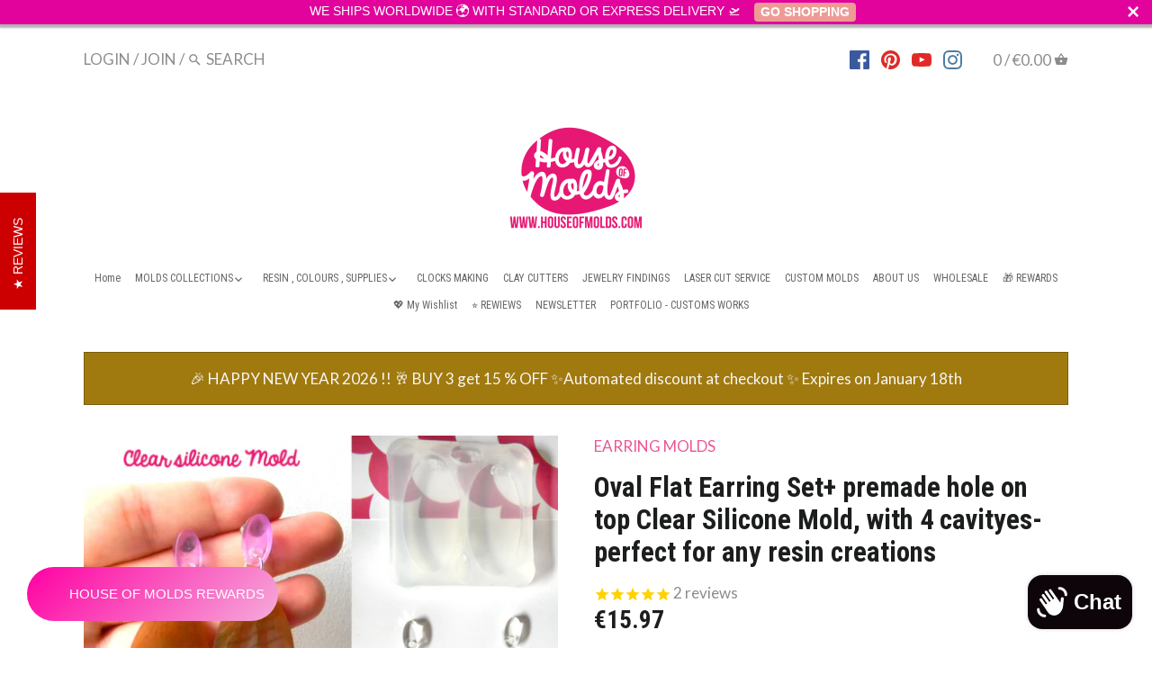

--- FILE ---
content_type: text/html; charset=utf-8
request_url: https://houseofmolds.com/products/oval-flat-earring-set-premade-hole-on-top-clear-silicone-mold-with-4-cavityes-perfect-for-any-resin-creations
body_size: 52143
content:
<!doctype html>
<html class="no-js">
<head>
  <!-- Canopy v2.5.0 -->
  <meta charset="utf-8" />
  <meta name="viewport" content="width=device-width,initial-scale=1.0" />
  <meta name="theme-color" content="#ed5592">
  <meta http-equiv="X-UA-Compatible" content="IE=edge,chrome=1">

  
  <link rel="shortcut icon" href="//houseofmolds.com/cdn/shop/files/LOGOtubefiligrana_9095a2d4-2001-45cb-bf79-a6975ba770f0.png?v=1613750938" type="image/png" />
  

  <title>
  Oval Flat Earring Set+ premade hole on top Clear Silicone Mold, with 4 &ndash; House Of Molds
  </title>

  
  <meta name="description" content="****House Of Molds special design**** VERY SIMPLE TO USE GREAT RESULTS Clear Silicone 4 cavityes to make super glossy FLAT OVALS  1 PRE MADE HOLES ON TOP OF EACH SHAPE = NO MORE DRILLING AFTER CURING JUST HAVE FUN AND CREATE Flat Ovals all 4 mm thickness 2 TINY 14 mm x 7 mm 2 BIG 48 mm x 24 mm How to create earrings?  " />
  

  <link rel="canonical" href="https://houseofmolds.com/products/oval-flat-earring-set-premade-hole-on-top-clear-silicone-mold-with-4-cavityes-perfect-for-any-resin-creations" />

  


  <meta property="og:type" content="product" />
  <meta property="og:title" content="Oval Flat Earring Set+ premade hole on top Clear Silicone Mold, with 4 cavityes- perfect for any resin creations" />
  
  <meta property="og:image" content="http://houseofmolds.com/cdn/shop/products/OVAL_EARRINGS_CLEAR_MOLD_PREMADE_HOLE_ON_TOP_FLAT_SHAPES_HOUSEOFMOLDS_2017E_original_600x600.jpg?v=1510304480" />
  <meta property="og:image:secure_url" content="https://houseofmolds.com/cdn/shop/products/OVAL_EARRINGS_CLEAR_MOLD_PREMADE_HOLE_ON_TOP_FLAT_SHAPES_HOUSEOFMOLDS_2017E_original_600x600.jpg?v=1510304480" />
  
  <meta property="og:image" content="http://houseofmolds.com/cdn/shop/products/OVAL_EARRINGS_CLEAR_MOLD_PREMADE_HOLE_ON_TOP_FLAT_SHAPES_HOUSEOFMOLDS_2017_A_original_600x600.jpg?v=1510304480" />
  <meta property="og:image:secure_url" content="https://houseofmolds.com/cdn/shop/products/OVAL_EARRINGS_CLEAR_MOLD_PREMADE_HOLE_ON_TOP_FLAT_SHAPES_HOUSEOFMOLDS_2017_A_original_600x600.jpg?v=1510304480" />
  
  <meta property="og:image" content="http://houseofmolds.com/cdn/shop/products/OVAL_EARRINGS_CLEAR_MOLD_PREMADE_HOLE_ON_TOP_FLAT_SHAPES_HOUSEOFMOLDS_2017_B_original_600x600.jpg?v=1510304480" />
  <meta property="og:image:secure_url" content="https://houseofmolds.com/cdn/shop/products/OVAL_EARRINGS_CLEAR_MOLD_PREMADE_HOLE_ON_TOP_FLAT_SHAPES_HOUSEOFMOLDS_2017_B_original_600x600.jpg?v=1510304480" />
  
  <meta property="og:image" content="http://houseofmolds.com/cdn/shop/products/OVAL_EARRINGS_CLEAR_MOLD_PREMADE_HOLE_ON_TOP_FLAT_SHAPES_HOUSEOFMOLDS_2017_C_original_600x600.jpg?v=1510304480" />
  <meta property="og:image:secure_url" content="https://houseofmolds.com/cdn/shop/products/OVAL_EARRINGS_CLEAR_MOLD_PREMADE_HOLE_ON_TOP_FLAT_SHAPES_HOUSEOFMOLDS_2017_C_original_600x600.jpg?v=1510304480" />
  
  <meta property="og:image" content="http://houseofmolds.com/cdn/shop/products/OVAL_EARRINGS_CLEAR_MOLD_PREMADE_HOLE_ON_TOP_FLAT_SHAPES_HOUSEOFMOLDS_2017D_original_600x600.jpg?v=1510304480" />
  <meta property="og:image:secure_url" content="https://houseofmolds.com/cdn/shop/products/OVAL_EARRINGS_CLEAR_MOLD_PREMADE_HOLE_ON_TOP_FLAT_SHAPES_HOUSEOFMOLDS_2017D_original_600x600.jpg?v=1510304480" />
  
  <meta property="og:price:amount" content="15.97" />
  <meta property="og:price:currency" content="EUR" />



<meta property="og:description" content="****House Of Molds special design**** VERY SIMPLE TO USE GREAT RESULTS Clear Silicone 4 cavityes to make super glossy FLAT OVALS  1 PRE MADE HOLES ON TOP OF EACH SHAPE = NO MORE DRILLING AFTER CURING JUST HAVE FUN AND CREATE Flat Ovals all 4 mm thickness 2 TINY 14 mm x 7 mm 2 BIG 48 mm x 24 mm How to create earrings?  " />

<meta property="og:url" content="https://houseofmolds.com/products/oval-flat-earring-set-premade-hole-on-top-clear-silicone-mold-with-4-cavityes-perfect-for-any-resin-creations" />
<meta property="og:site_name" content="House Of Molds" />

  


  <meta name="twitter:card" content="summary">


  <meta name="twitter:title" content="Oval Flat Earring Set+ premade hole on top Clear Silicone Mold, with 4 cavityes- perfect for any resin creations">
  <meta name="twitter:description" content="****House Of Molds special design****  VERY SIMPLE TO USE GREAT RESULTS Clear Silicone 4 cavityes to make super glossy FLAT OVALS  1 PRE MADE HOLES ON TOP OF EACH SHAPE = NO MORE DRILLING AFTER CURING">
  <meta name="twitter:image" content="https://houseofmolds.com/cdn/shop/products/OVAL_EARRINGS_CLEAR_MOLD_PREMADE_HOLE_ON_TOP_FLAT_SHAPES_HOUSEOFMOLDS_2017E_original_grande.jpg?v=1510304480">
  <meta name="twitter:image:width" content="600">
  <meta name="twitter:image:height" content="600">


  




<link href="//fonts.googleapis.com/css?family=Lato:400,600,700,900|Roboto+Condensed:400,600,700,900|Roboto+Condensed:400,600,700,900|Lato:400,600,700,900" rel="stylesheet" type="text/css">



  <link href="//houseofmolds.com/cdn/shop/t/16/assets/styles.scss.css?v=1997961906677552541726835880" rel="stylesheet" type="text/css" media="all" />

  <script src="//ajax.googleapis.com/ajax/libs/jquery/1.9.1/jquery.min.js" type="text/javascript"></script>

  <script src="//houseofmolds.com/cdn/shopifycloud/storefront/assets/themes_support/option_selection-b017cd28.js" type="text/javascript"></script>
  <script src="//houseofmolds.com/cdn/shopifycloud/storefront/assets/themes_support/api.jquery-7ab1a3a4.js" type="text/javascript"></script>

  


  <script>window.performance && window.performance.mark && window.performance.mark('shopify.content_for_header.start');</script><meta name="facebook-domain-verification" content="tm9h06hyxhd41lae3o7by2bq0ojmt8">
<meta name="facebook-domain-verification" content="pjdq8ue28yjclfli0de6tiq61m6lwb">
<meta name="facebook-domain-verification" content="f5hgpcbcwhod6v1tjxwbfepgex8fbh">
<meta name="google-site-verification" content="AYz45W3LgtuBPgt6X3Y8rrw8UbNCOIyf2Ns2Y7GEk1k">
<meta id="shopify-digital-wallet" name="shopify-digital-wallet" content="/16332447/digital_wallets/dialog">
<meta name="shopify-checkout-api-token" content="df8fe43ee81c38f7e5349bed2b8f8f8c">
<meta id="in-context-paypal-metadata" data-shop-id="16332447" data-venmo-supported="false" data-environment="production" data-locale="en_US" data-paypal-v4="true" data-currency="EUR">
<link rel="alternate" hreflang="x-default" href="https://houseofmolds.com/products/oval-flat-earring-set-premade-hole-on-top-clear-silicone-mold-with-4-cavityes-perfect-for-any-resin-creations">
<link rel="alternate" hreflang="en" href="https://houseofmolds.com/products/oval-flat-earring-set-premade-hole-on-top-clear-silicone-mold-with-4-cavityes-perfect-for-any-resin-creations">
<link rel="alternate" hreflang="it" href="https://houseofmolds.com/it/products/oval-flat-earring-set-premade-hole-on-top-clear-silicone-mold-with-4-cavityes-perfect-for-any-resin-creations">
<link rel="alternate" hreflang="en-AT" href="https://houseofmolds.com/en-at/products/oval-flat-earring-set-premade-hole-on-top-clear-silicone-mold-with-4-cavityes-perfect-for-any-resin-creations">
<link rel="alternate" hreflang="en-FR" href="https://houseofmolds.com/en-fr/products/oval-flat-earring-set-premade-hole-on-top-clear-silicone-mold-with-4-cavityes-perfect-for-any-resin-creations">
<link rel="alternate" hreflang="en-DE" href="https://houseofmolds.com/en-de/products/oval-flat-earring-set-premade-hole-on-top-clear-silicone-mold-with-4-cavityes-perfect-for-any-resin-creations">
<link rel="alternate" hreflang="en-NL" href="https://houseofmolds.com/en-nl/products/oval-flat-earring-set-premade-hole-on-top-clear-silicone-mold-with-4-cavityes-perfect-for-any-resin-creations">
<link rel="alternate" hreflang="en-CA" href="https://houseofmolds.com/en-ca/products/oval-flat-earring-set-premade-hole-on-top-clear-silicone-mold-with-4-cavityes-perfect-for-any-resin-creations">
<link rel="alternate" hreflang="en-ES" href="https://houseofmolds.com/en-es/products/oval-flat-earring-set-premade-hole-on-top-clear-silicone-mold-with-4-cavityes-perfect-for-any-resin-creations">
<link rel="alternate" hreflang="en-CH" href="https://houseofmolds.com/en-ch/products/oval-flat-earring-set-premade-hole-on-top-clear-silicone-mold-with-4-cavityes-perfect-for-any-resin-creations">
<link rel="alternate" hreflang="en-GB" href="https://houseofmolds.com/en-gb/products/oval-flat-earring-set-premade-hole-on-top-clear-silicone-mold-with-4-cavityes-perfect-for-any-resin-creations">
<link rel="alternate" hreflang="en-US" href="https://houseofmolds.com/en-us/products/oval-flat-earring-set-premade-hole-on-top-clear-silicone-mold-with-4-cavityes-perfect-for-any-resin-creations">
<link rel="alternate" type="application/json+oembed" href="https://houseofmolds.com/products/oval-flat-earring-set-premade-hole-on-top-clear-silicone-mold-with-4-cavityes-perfect-for-any-resin-creations.oembed">
<script async="async" src="/checkouts/internal/preloads.js?locale=en-IT"></script>
<link rel="preconnect" href="https://shop.app" crossorigin="anonymous">
<script async="async" src="https://shop.app/checkouts/internal/preloads.js?locale=en-IT&shop_id=16332447" crossorigin="anonymous"></script>
<script id="apple-pay-shop-capabilities" type="application/json">{"shopId":16332447,"countryCode":"IT","currencyCode":"EUR","merchantCapabilities":["supports3DS"],"merchantId":"gid:\/\/shopify\/Shop\/16332447","merchantName":"House Of Molds","requiredBillingContactFields":["postalAddress","email","phone"],"requiredShippingContactFields":["postalAddress","email","phone"],"shippingType":"shipping","supportedNetworks":["visa","maestro","masterCard","amex"],"total":{"type":"pending","label":"House Of Molds","amount":"1.00"},"shopifyPaymentsEnabled":true,"supportsSubscriptions":true}</script>
<script id="shopify-features" type="application/json">{"accessToken":"df8fe43ee81c38f7e5349bed2b8f8f8c","betas":["rich-media-storefront-analytics"],"domain":"houseofmolds.com","predictiveSearch":true,"shopId":16332447,"locale":"en"}</script>
<script>var Shopify = Shopify || {};
Shopify.shop = "houseofmolds.myshopify.com";
Shopify.locale = "en";
Shopify.currency = {"active":"EUR","rate":"1.0"};
Shopify.country = "IT";
Shopify.theme = {"name":"Canopy ok v2.0 -- categorie new 23 febbraio","id":82079285366,"schema_name":"Canopy","schema_version":"2.5.0","theme_store_id":732,"role":"main"};
Shopify.theme.handle = "null";
Shopify.theme.style = {"id":null,"handle":null};
Shopify.cdnHost = "houseofmolds.com/cdn";
Shopify.routes = Shopify.routes || {};
Shopify.routes.root = "/";</script>
<script type="module">!function(o){(o.Shopify=o.Shopify||{}).modules=!0}(window);</script>
<script>!function(o){function n(){var o=[];function n(){o.push(Array.prototype.slice.apply(arguments))}return n.q=o,n}var t=o.Shopify=o.Shopify||{};t.loadFeatures=n(),t.autoloadFeatures=n()}(window);</script>
<script>
  window.ShopifyPay = window.ShopifyPay || {};
  window.ShopifyPay.apiHost = "shop.app\/pay";
  window.ShopifyPay.redirectState = null;
</script>
<script id="shop-js-analytics" type="application/json">{"pageType":"product"}</script>
<script defer="defer" async type="module" src="//houseofmolds.com/cdn/shopifycloud/shop-js/modules/v2/client.init-shop-cart-sync_C5BV16lS.en.esm.js"></script>
<script defer="defer" async type="module" src="//houseofmolds.com/cdn/shopifycloud/shop-js/modules/v2/chunk.common_CygWptCX.esm.js"></script>
<script type="module">
  await import("//houseofmolds.com/cdn/shopifycloud/shop-js/modules/v2/client.init-shop-cart-sync_C5BV16lS.en.esm.js");
await import("//houseofmolds.com/cdn/shopifycloud/shop-js/modules/v2/chunk.common_CygWptCX.esm.js");

  window.Shopify.SignInWithShop?.initShopCartSync?.({"fedCMEnabled":true,"windoidEnabled":true});

</script>
<script>
  window.Shopify = window.Shopify || {};
  if (!window.Shopify.featureAssets) window.Shopify.featureAssets = {};
  window.Shopify.featureAssets['shop-js'] = {"shop-cart-sync":["modules/v2/client.shop-cart-sync_ZFArdW7E.en.esm.js","modules/v2/chunk.common_CygWptCX.esm.js"],"init-fed-cm":["modules/v2/client.init-fed-cm_CmiC4vf6.en.esm.js","modules/v2/chunk.common_CygWptCX.esm.js"],"shop-button":["modules/v2/client.shop-button_tlx5R9nI.en.esm.js","modules/v2/chunk.common_CygWptCX.esm.js"],"shop-cash-offers":["modules/v2/client.shop-cash-offers_DOA2yAJr.en.esm.js","modules/v2/chunk.common_CygWptCX.esm.js","modules/v2/chunk.modal_D71HUcav.esm.js"],"init-windoid":["modules/v2/client.init-windoid_sURxWdc1.en.esm.js","modules/v2/chunk.common_CygWptCX.esm.js"],"shop-toast-manager":["modules/v2/client.shop-toast-manager_ClPi3nE9.en.esm.js","modules/v2/chunk.common_CygWptCX.esm.js"],"init-shop-email-lookup-coordinator":["modules/v2/client.init-shop-email-lookup-coordinator_B8hsDcYM.en.esm.js","modules/v2/chunk.common_CygWptCX.esm.js"],"init-shop-cart-sync":["modules/v2/client.init-shop-cart-sync_C5BV16lS.en.esm.js","modules/v2/chunk.common_CygWptCX.esm.js"],"avatar":["modules/v2/client.avatar_BTnouDA3.en.esm.js"],"pay-button":["modules/v2/client.pay-button_FdsNuTd3.en.esm.js","modules/v2/chunk.common_CygWptCX.esm.js"],"init-customer-accounts":["modules/v2/client.init-customer-accounts_DxDtT_ad.en.esm.js","modules/v2/client.shop-login-button_C5VAVYt1.en.esm.js","modules/v2/chunk.common_CygWptCX.esm.js","modules/v2/chunk.modal_D71HUcav.esm.js"],"init-shop-for-new-customer-accounts":["modules/v2/client.init-shop-for-new-customer-accounts_ChsxoAhi.en.esm.js","modules/v2/client.shop-login-button_C5VAVYt1.en.esm.js","modules/v2/chunk.common_CygWptCX.esm.js","modules/v2/chunk.modal_D71HUcav.esm.js"],"shop-login-button":["modules/v2/client.shop-login-button_C5VAVYt1.en.esm.js","modules/v2/chunk.common_CygWptCX.esm.js","modules/v2/chunk.modal_D71HUcav.esm.js"],"init-customer-accounts-sign-up":["modules/v2/client.init-customer-accounts-sign-up_CPSyQ0Tj.en.esm.js","modules/v2/client.shop-login-button_C5VAVYt1.en.esm.js","modules/v2/chunk.common_CygWptCX.esm.js","modules/v2/chunk.modal_D71HUcav.esm.js"],"shop-follow-button":["modules/v2/client.shop-follow-button_Cva4Ekp9.en.esm.js","modules/v2/chunk.common_CygWptCX.esm.js","modules/v2/chunk.modal_D71HUcav.esm.js"],"checkout-modal":["modules/v2/client.checkout-modal_BPM8l0SH.en.esm.js","modules/v2/chunk.common_CygWptCX.esm.js","modules/v2/chunk.modal_D71HUcav.esm.js"],"lead-capture":["modules/v2/client.lead-capture_Bi8yE_yS.en.esm.js","modules/v2/chunk.common_CygWptCX.esm.js","modules/v2/chunk.modal_D71HUcav.esm.js"],"shop-login":["modules/v2/client.shop-login_D6lNrXab.en.esm.js","modules/v2/chunk.common_CygWptCX.esm.js","modules/v2/chunk.modal_D71HUcav.esm.js"],"payment-terms":["modules/v2/client.payment-terms_CZxnsJam.en.esm.js","modules/v2/chunk.common_CygWptCX.esm.js","modules/v2/chunk.modal_D71HUcav.esm.js"]};
</script>
<script>(function() {
  var isLoaded = false;
  function asyncLoad() {
    if (isLoaded) return;
    isLoaded = true;
    var urls = ["https:\/\/cdn1.stamped.io\/files\/widget.min.js?shop=houseofmolds.myshopify.com","https:\/\/cdn1.stamped.io\/files\/widget.min.js?shop=houseofmolds.myshopify.com","\/\/swymv3free-01.azureedge.net\/code\/swym-shopify.js?shop=houseofmolds.myshopify.com","https:\/\/cdn.seguno.com\/storefront.js?v=1.0.0\u0026id=f8046321eace455d8e3d7ac821e09ffd\u0026bv=1744390513000\u0026cv=1744390513000\u0026shop=houseofmolds.myshopify.com","https:\/\/s3.eu-west-1.amazonaws.com\/production-klarna-il-shopify-osm\/92787f15db12fb463b65c34ecd1d1c44a20dc9da\/houseofmolds.myshopify.com-1742463826952.js?shop=houseofmolds.myshopify.com"];
    for (var i = 0; i < urls.length; i++) {
      var s = document.createElement('script');
      s.type = 'text/javascript';
      s.async = true;
      s.src = urls[i];
      var x = document.getElementsByTagName('script')[0];
      x.parentNode.insertBefore(s, x);
    }
  };
  if(window.attachEvent) {
    window.attachEvent('onload', asyncLoad);
  } else {
    window.addEventListener('load', asyncLoad, false);
  }
})();</script>
<script id="__st">var __st={"a":16332447,"offset":3600,"reqid":"d6629688-a781-4fc1-87a3-13bd61e99fb7-1768791406","pageurl":"houseofmolds.com\/products\/oval-flat-earring-set-premade-hole-on-top-clear-silicone-mold-with-4-cavityes-perfect-for-any-resin-creations","u":"52778f4be636","p":"product","rtyp":"product","rid":20186038289};</script>
<script>window.ShopifyPaypalV4VisibilityTracking = true;</script>
<script id="captcha-bootstrap">!function(){'use strict';const t='contact',e='account',n='new_comment',o=[[t,t],['blogs',n],['comments',n],[t,'customer']],c=[[e,'customer_login'],[e,'guest_login'],[e,'recover_customer_password'],[e,'create_customer']],r=t=>t.map((([t,e])=>`form[action*='/${t}']:not([data-nocaptcha='true']) input[name='form_type'][value='${e}']`)).join(','),a=t=>()=>t?[...document.querySelectorAll(t)].map((t=>t.form)):[];function s(){const t=[...o],e=r(t);return a(e)}const i='password',u='form_key',d=['recaptcha-v3-token','g-recaptcha-response','h-captcha-response',i],f=()=>{try{return window.sessionStorage}catch{return}},m='__shopify_v',_=t=>t.elements[u];function p(t,e,n=!1){try{const o=window.sessionStorage,c=JSON.parse(o.getItem(e)),{data:r}=function(t){const{data:e,action:n}=t;return t[m]||n?{data:e,action:n}:{data:t,action:n}}(c);for(const[e,n]of Object.entries(r))t.elements[e]&&(t.elements[e].value=n);n&&o.removeItem(e)}catch(o){console.error('form repopulation failed',{error:o})}}const l='form_type',E='cptcha';function T(t){t.dataset[E]=!0}const w=window,h=w.document,L='Shopify',v='ce_forms',y='captcha';let A=!1;((t,e)=>{const n=(g='f06e6c50-85a8-45c8-87d0-21a2b65856fe',I='https://cdn.shopify.com/shopifycloud/storefront-forms-hcaptcha/ce_storefront_forms_captcha_hcaptcha.v1.5.2.iife.js',D={infoText:'Protected by hCaptcha',privacyText:'Privacy',termsText:'Terms'},(t,e,n)=>{const o=w[L][v],c=o.bindForm;if(c)return c(t,g,e,D).then(n);var r;o.q.push([[t,g,e,D],n]),r=I,A||(h.body.append(Object.assign(h.createElement('script'),{id:'captcha-provider',async:!0,src:r})),A=!0)});var g,I,D;w[L]=w[L]||{},w[L][v]=w[L][v]||{},w[L][v].q=[],w[L][y]=w[L][y]||{},w[L][y].protect=function(t,e){n(t,void 0,e),T(t)},Object.freeze(w[L][y]),function(t,e,n,w,h,L){const[v,y,A,g]=function(t,e,n){const i=e?o:[],u=t?c:[],d=[...i,...u],f=r(d),m=r(i),_=r(d.filter((([t,e])=>n.includes(e))));return[a(f),a(m),a(_),s()]}(w,h,L),I=t=>{const e=t.target;return e instanceof HTMLFormElement?e:e&&e.form},D=t=>v().includes(t);t.addEventListener('submit',(t=>{const e=I(t);if(!e)return;const n=D(e)&&!e.dataset.hcaptchaBound&&!e.dataset.recaptchaBound,o=_(e),c=g().includes(e)&&(!o||!o.value);(n||c)&&t.preventDefault(),c&&!n&&(function(t){try{if(!f())return;!function(t){const e=f();if(!e)return;const n=_(t);if(!n)return;const o=n.value;o&&e.removeItem(o)}(t);const e=Array.from(Array(32),(()=>Math.random().toString(36)[2])).join('');!function(t,e){_(t)||t.append(Object.assign(document.createElement('input'),{type:'hidden',name:u})),t.elements[u].value=e}(t,e),function(t,e){const n=f();if(!n)return;const o=[...t.querySelectorAll(`input[type='${i}']`)].map((({name:t})=>t)),c=[...d,...o],r={};for(const[a,s]of new FormData(t).entries())c.includes(a)||(r[a]=s);n.setItem(e,JSON.stringify({[m]:1,action:t.action,data:r}))}(t,e)}catch(e){console.error('failed to persist form',e)}}(e),e.submit())}));const S=(t,e)=>{t&&!t.dataset[E]&&(n(t,e.some((e=>e===t))),T(t))};for(const o of['focusin','change'])t.addEventListener(o,(t=>{const e=I(t);D(e)&&S(e,y())}));const B=e.get('form_key'),M=e.get(l),P=B&&M;t.addEventListener('DOMContentLoaded',(()=>{const t=y();if(P)for(const e of t)e.elements[l].value===M&&p(e,B);[...new Set([...A(),...v().filter((t=>'true'===t.dataset.shopifyCaptcha))])].forEach((e=>S(e,t)))}))}(h,new URLSearchParams(w.location.search),n,t,e,['guest_login'])})(!0,!0)}();</script>
<script integrity="sha256-4kQ18oKyAcykRKYeNunJcIwy7WH5gtpwJnB7kiuLZ1E=" data-source-attribution="shopify.loadfeatures" defer="defer" src="//houseofmolds.com/cdn/shopifycloud/storefront/assets/storefront/load_feature-a0a9edcb.js" crossorigin="anonymous"></script>
<script crossorigin="anonymous" defer="defer" src="//houseofmolds.com/cdn/shopifycloud/storefront/assets/shopify_pay/storefront-65b4c6d7.js?v=20250812"></script>
<script data-source-attribution="shopify.dynamic_checkout.dynamic.init">var Shopify=Shopify||{};Shopify.PaymentButton=Shopify.PaymentButton||{isStorefrontPortableWallets:!0,init:function(){window.Shopify.PaymentButton.init=function(){};var t=document.createElement("script");t.src="https://houseofmolds.com/cdn/shopifycloud/portable-wallets/latest/portable-wallets.en.js",t.type="module",document.head.appendChild(t)}};
</script>
<script data-source-attribution="shopify.dynamic_checkout.buyer_consent">
  function portableWalletsHideBuyerConsent(e){var t=document.getElementById("shopify-buyer-consent"),n=document.getElementById("shopify-subscription-policy-button");t&&n&&(t.classList.add("hidden"),t.setAttribute("aria-hidden","true"),n.removeEventListener("click",e))}function portableWalletsShowBuyerConsent(e){var t=document.getElementById("shopify-buyer-consent"),n=document.getElementById("shopify-subscription-policy-button");t&&n&&(t.classList.remove("hidden"),t.removeAttribute("aria-hidden"),n.addEventListener("click",e))}window.Shopify?.PaymentButton&&(window.Shopify.PaymentButton.hideBuyerConsent=portableWalletsHideBuyerConsent,window.Shopify.PaymentButton.showBuyerConsent=portableWalletsShowBuyerConsent);
</script>
<script>
  function portableWalletsCleanup(e){e&&e.src&&console.error("Failed to load portable wallets script "+e.src);var t=document.querySelectorAll("shopify-accelerated-checkout .shopify-payment-button__skeleton, shopify-accelerated-checkout-cart .wallet-cart-button__skeleton"),e=document.getElementById("shopify-buyer-consent");for(let e=0;e<t.length;e++)t[e].remove();e&&e.remove()}function portableWalletsNotLoadedAsModule(e){e instanceof ErrorEvent&&"string"==typeof e.message&&e.message.includes("import.meta")&&"string"==typeof e.filename&&e.filename.includes("portable-wallets")&&(window.removeEventListener("error",portableWalletsNotLoadedAsModule),window.Shopify.PaymentButton.failedToLoad=e,"loading"===document.readyState?document.addEventListener("DOMContentLoaded",window.Shopify.PaymentButton.init):window.Shopify.PaymentButton.init())}window.addEventListener("error",portableWalletsNotLoadedAsModule);
</script>

<script type="module" src="https://houseofmolds.com/cdn/shopifycloud/portable-wallets/latest/portable-wallets.en.js" onError="portableWalletsCleanup(this)" crossorigin="anonymous"></script>
<script nomodule>
  document.addEventListener("DOMContentLoaded", portableWalletsCleanup);
</script>

<script id='scb4127' type='text/javascript' async='' src='https://houseofmolds.com/cdn/shopifycloud/privacy-banner/storefront-banner.js'></script><link id="shopify-accelerated-checkout-styles" rel="stylesheet" media="screen" href="https://houseofmolds.com/cdn/shopifycloud/portable-wallets/latest/accelerated-checkout-backwards-compat.css" crossorigin="anonymous">
<style id="shopify-accelerated-checkout-cart">
        #shopify-buyer-consent {
  margin-top: 1em;
  display: inline-block;
  width: 100%;
}

#shopify-buyer-consent.hidden {
  display: none;
}

#shopify-subscription-policy-button {
  background: none;
  border: none;
  padding: 0;
  text-decoration: underline;
  font-size: inherit;
  cursor: pointer;
}

#shopify-subscription-policy-button::before {
  box-shadow: none;
}

      </style>

<script>window.performance && window.performance.mark && window.performance.mark('shopify.content_for_header.end');</script>

  <script>
    document.documentElement.className = document.documentElement.className.replace('no-js', '');
    Shopify.money_format = "€{{amount}}";
    window.theme = window.theme || {};
    theme.jQuery = jQuery;
    theme.money_container = 'span.theme-money';
    theme.money_format = "€{{amount}}";
  </script>

                  <script src="//houseofmolds.com/cdn/shop/t/16/assets/bss-file-configdata.js?v=29564031740647804691669129191" type="text/javascript"></script><script>
              if (typeof BSS_PL == 'undefined') {
                  var BSS_PL = {};
              }
              
              var bssPlApiServer = "https://product-labels-pro.bsscommerce.com";
              BSS_PL.customerTags = 'null';
              BSS_PL.configData = configDatas;
              BSS_PL.storeId = 24307;
              BSS_PL.currentPlan = "false";
              BSS_PL.storeIdCustomOld = "10678";
              BSS_PL.storeIdOldWIthPriority = "12200";
              BSS_PL.apiServerProduction = "https://product-labels-pro.bsscommerce.com";
              
              </script>
          <style>
.homepage-slideshow .slick-slide .bss_pl_img {
    visibility: hidden !important;
}
</style><script>function fixBugForStores($, BSS_PL, parent, page, htmlLabel) { return false;}</script>
                  
  <script type="html/template" id="globo-formbuilder-template">
    <div class="globo-form {{configs.appearance.layout}}-form globo-form-id-{{formId}}">
<style>{{ null | renderElement : dynamicCSS,configs }}</style>
<div class="globo-form-app {{configs.appearance.layout}}-layout">
    <div class="header dismiss {% unless configs.appearance.layout == 'float' %}hidden{%endunless%}" onclick="{% unless configs.appearance.layout == 'float' %}Globo.FormBuilder.closeModalForm(this){% else %}Globo.FormBuilder.hideFloatingForm(this){%endunless%}">
        <svg width=20 height=20 viewBox="0 0 20 20" class="" focusable="false" aria-hidden="true"><path d="M11.414 10l4.293-4.293a.999.999 0 1 0-1.414-1.414L10 8.586 5.707 4.293a.999.999 0 1 0-1.414 1.414L8.586 10l-4.293 4.293a.999.999 0 1 0 1.414 1.414L10 11.414l4.293 4.293a.997.997 0 0 0 1.414 0 .999.999 0 0 0 0-1.414L11.414 10z" fill-rule="evenodd"></path></svg>
    </div>
    <form class="g-container" novalidate action="{{Globo.FormBuilder.url}}/api/front/form/{{formId}}/send" method="POST" enctype="multipart/form-data" data-id={{formId}}>
        {% if Globo.FormBuilder.utm and Globo.FormBuilder.utm.view == 'formbuilder_edit' %}
            {% if configs.accountPage.active %}
            <div class="header">
                <h3 class="title globo-heading">{{configs.accountPage.title}}</h3>
                {% if configs.accountPage.headerDescription != '' and configs.accountPage.headerDescription != '<p><br></p>' %}
                <div class="description globo-description">{{configs.accountPage.headerDescription}}</div>
                {% endif %}
            </div>
            {% endif %}
        {% else %}
            {% if configs.header.active %}
            <div class="header">
                <h3 class="title globo-heading">{{configs.header.title}}</h3>
                {% if configs.header.description != '' and configs.header.description != '<p><br></p>' %}
                <div class="description globo-description">{{configs.header.description}}</div>
                {% endif %}
            </div>
            {% endif %}
        {% endif %}
        {% if configs.isStepByStepForm %}
            <div class="globo-formbuilder-wizard" data-id={{formId}}>
                <div class="wizard__content">
                    <header class="wizard__header">
                        <div class="wizard__steps">
                        <nav class="steps hidden">
                            {% for element in configs.elements %}
                                {% assign dataAttr = "" %}
                                {% assign dataClass = "" %}
                                {% if element.conditionalField and element.onlyShowIf and element.onlyShowIf != false and element.onlyShowIf != "false" %}
                                    {% assign escapeConnectedValue = element.conditionalIsValue | escapeHtml %}
                                    {% unless escapeConnectedValue %}
                                    {% assign escapeConnectedValue = element[element.onlyShowIf] | escapeHtml %}
                                    {% endunless %}
                                    {% assign dataAttr = dataAttr | append : " data-connected-id='" | append : element.onlyShowIf | append : "'" %}
                                    {% assign dataAttr = dataAttr | append : " data-connected-value='" | append : escapeConnectedValue | append : "'" %}
                                    {% assign dataClass = "hidden" %}
                                {% endif %}
                                <div class="step last {{dataClass}}" {{dataAttr}} data-step="{{forloop.index0}}">
                                    <div class="step__content">
                                        <p class="step__number"></p>
                                        <svg class="checkmark" xmlns="http://www.w3.org/2000/svg" width=52 height=52 viewBox="0 0 52 52">
                                            <circle class="checkmark__circle" cx="26" cy="26" r="25" fill="none"/>
                                            <path class="checkmark__check" fill="none" d="M14.1 27.2l7.1 7.2 16.7-16.8"/>
                                        </svg>
                                        <div class="lines">
                                            {% if forloop.first == true %}
                                                <div class="line -start"></div>
                                            {% endif %}
                                            <div class="line -background">
                                            </div>
                                            <div class="line -progress">
                                            </div>
                                        </div>  
                                    </div>
                                </div>
                            {% endfor %}
                        </nav>
                        </div>
                    </header>
                    <div class="panels">
                        {% for element in configs.elements %}
                        {% assign dataAttr = "" %}
                        {% assign dataClass = "" %}
                        {% if element.conditionalField and element.onlyShowIf and element.onlyShowIf != false and element.onlyShowIf != "false" %}
                            {% assign escapeConnectedValue = element.conditionalIsValue | escapeHtml %}
                            {% unless escapeConnectedValue %}
                            {% assign escapeConnectedValue = element[element.onlyShowIf] | escapeHtml %}
                            {% endunless %}
                            {% assign dataAttr = dataAttr | append : " data-connected-id='" | append : element.onlyShowIf | append : "'" %}
                            {% assign dataAttr = dataAttr | append : " data-connected-value='" | append : escapeConnectedValue | append : "'" %}
                            {% assign dataClass = "hidden" %}
                        {% endif %}
                        <div class="panel {{dataClass}}" data-id={{formId}} {{dataAttr}} data-step="{{forloop.index0}}" {% if forloop.length == 1 %}style="padding-top:0"{% endif %}>
                            {% if element.type != "group" %}
                                {{ element | renderElement : partialElement , configs }}
                            {% else %}
                                {% for el in element.elements %}
                                    {{ el | renderElement : partialElement , configs }}
                                {% endfor %}
                            {% endif %}
                            {% if forloop.last == true %}
                                {% if configs.reCaptcha.enable == true and Globo.FormBuilder.shop.settings.reCaptcha.siteKey %}
                                    {% if Globo.FormBuilder.shop.settings.reCaptcha.recaptchaType and Globo.FormBuilder.shop.settings.reCaptcha.recaptchaType == 'v3' %}
                                    <div class="globo-form-control" style="padding:0;margin:0;">    
                                        <input type="hidden" class="globo-g-recaptchav3" name="recaptcha_response" id="recaptchaResponse_{{formId}}" data-sitekey="{{Globo.FormBuilder.shop.settings.reCaptcha.siteKey}}" />
                                        <small class="messages"></small>
                                    </div>
                                    {% else %}
                                    <div class="globo-form-control">
                                        <div class="globo-g-recaptcha" data-globo-sitekey="{{Globo.FormBuilder.shop.settings.reCaptcha.siteKey}}"></div>
                                        <input type="hidden" name="reCaptcha" id="reCaptcha">
                                        <small class="messages"></small>
                                    </div>
                                    {% endif %}
                                {% endif %}
                            {% endif %}
                        </div>
                        {% endfor %}
                    </div>
                    {% if Globo.FormBuilder.shop.pricing.features.removeCopyright == false %}
                        {% unless Globo.FormBuilder.shop.settings.hideWaterMark == true or configs.contactUs.hideWaterMark == true %}
                            <p style="text-align: right;font-size:small;display: block !important;">{{ Globo.FormBuilder.shop.settings.copyright }}</p>
                        {% endunless %}
                    {% endif %}
                    <div class="message error" data-other-error="{{configs.errorMessage.otherError}}">
                        <div class="content"></div>
                        <div class="dismiss" onclick="Globo.FormBuilder.dismiss(this)">
                            <svg width=20 height=20 viewBox="0 0 20 20" class="" focusable="false" aria-hidden="true"><path d="M11.414 10l4.293-4.293a.999.999 0 1 0-1.414-1.414L10 8.586 5.707 4.293a.999.999 0 1 0-1.414 1.414L8.586 10l-4.293 4.293a.999.999 0 1 0 1.414 1.414L10 11.414l4.293 4.293a.997.997 0 0 0 1.414 0 .999.999 0 0 0 0-1.414L11.414 10z" fill-rule="evenodd"></path></svg>
                        </div>
                    </div>
                    {% if Globo.FormBuilder.utm and Globo.FormBuilder.utm.view == 'formbuilder_edit' %}
                        {% unless configs.accountPage.message == "" %}
                        <div class="message success">
                            <div class="content">{{configs.accountPage.message}}</div>
                            <div class="dismiss" onclick="Globo.FormBuilder.dismiss(this)">
                                <svg width=20 height=20 viewBox="0 0 20 20" class="" focusable="false" aria-hidden="true"><path d="M11.414 10l4.293-4.293a.999.999 0 1 0-1.414-1.414L10 8.586 5.707 4.293a.999.999 0 1 0-1.414 1.414L8.586 10l-4.293 4.293a.999.999 0 1 0 1.414 1.414L10 11.414l4.293 4.293a.997.997 0 0 0 1.414 0 .999.999 0 0 0 0-1.414L11.414 10z" fill-rule="evenodd"></path></svg>
                            </div>
                        </div>
                        {% endunless %}
                    {% else %}
                        {% unless configs.afterSubmit.message == "" %}
                        <div class="message success">
                            <div class="content">{{configs.afterSubmit.message}}</div>
                            <div class="dismiss" onclick="Globo.FormBuilder.dismiss(this)">
                                <svg width=20 height=20 width=20 height=20 viewBox="0 0 20 20" class="" focusable="false" aria-hidden="true"><path d="M11.414 10l4.293-4.293a.999.999 0 1 0-1.414-1.414L10 8.586 5.707 4.293a.999.999 0 1 0-1.414 1.414L8.586 10l-4.293 4.293a.999.999 0 1 0 1.414 1.414L10 11.414l4.293 4.293a.997.997 0 0 0 1.414 0 .999.999 0 0 0 0-1.414L11.414 10z" fill-rule="evenodd"></path></svg>
                            </div>
                        </div>
                        {% endunless %}
                    {% endif %}
                    <div class="footer wizard__footer">
                        
                        <button type="button" class="action previous hidden {{configs.appearance.style}}-button">{{configs.footer.previousText}}</button>
                        <button type="button" class="action next submit {{configs.appearance.style}}-button" data-submitting-text="{{configs.footer.submittingText}}" data-submit-text='<span class="spinner"></span>{% if Globo.FormBuilder.utm and Globo.FormBuilder.utm.view == 'formbuilder_edit' %}{{configs.accountPage.updateText}}{% else %}{{configs.footer.submitText}}{% endif %}' data-next-text="{{configs.footer.nextText}}" ><span class="spinner"></span>{{configs.footer.nextText}}</button>
                        {% if configs.footer.resetButton %}
                            <button class="action reset {{configs.appearance.style}}-button" type="button" onclick="Globo.FormBuilder.handleResetForm(this)">{{configs.footer.resetButtonText}}</button>
                        {% endif %}
                        <p class="wizard__congrats-message"></p>
                        {% if Globo.FormBuilder.utm and Globo.FormBuilder.utm.view == 'formbuilder_edit' %}
                            {% if configs.accountPage.footerDescription != '' and configs.accountPage.footerDescription != '<p><br></p>' %}
                            <div class="description globo-description">{{configs.accountPage.footerDescription}}</div>
                            {% endif %}
                        {% else %}
                            {% if configs.footer.description != '' and configs.footer.description != '<p><br></p>' %}
                            <div class="description globo-description">{{configs.footer.description}}</div>
                            {% endif %}
                        {% endif %}
                    </div>
                </div>
            </div>
        {% else %}
            <div class="content flex-wrap block-container" data-id={{formId}}>
                {% for element in configs.elements %}
                    {% if element.type != "group" and element.type != "groupV1" %}
                        {{ element | renderElement : partialElement , configs }}
                    {% else %}
                        {% if element.type == 'groupV1' %}
                            {% assign columnWidth = element.columnWidth | parseInt %}
                            {% assign columnWidthClass = "layout-" | append : columnWidth | append : "-column" %}
                            <div class="globo-form-group-v1 globo-form-control {{columnWidthClass}}">
                        {% endif %}
                        {% for el in element.elements %}
                            {{ el | renderElement : partialElement , configs }}
                        {% endfor %}
                        {% if element.type == 'groupV1' %}
                            </div>
                        {% endif %}
                    {% endif %}
                {% endfor %}
                {% if configs.reCaptcha.enable == true and Globo.FormBuilder.shop.settings.reCaptcha.siteKey %}
                    {% if Globo.FormBuilder.shop.settings.reCaptcha.recaptchaType and Globo.FormBuilder.shop.settings.reCaptcha.recaptchaType == 'v3' %}
                    <div class="globo-form-control" style="padding:0;margin:0;">
                        <input type="hidden"  class="globo-g-recaptchav3"  name="recaptcha_response" id="recaptchaResponse_{{formId}}" data-sitekey="{{Globo.FormBuilder.shop.settings.reCaptcha.siteKey}}" />
                        <small class="messages"></small>
                    </div>
                    {% else %}
                    <div class="globo-form-control">
                        <div class="globo-g-recaptcha" data-globo-sitekey="{{Globo.FormBuilder.shop.settings.reCaptcha.siteKey}}"></div>
                        <input type="hidden" name="reCaptcha" id="reCaptcha">
                        <small class="messages"></small>
                    </div>
                    {% endif %}
                {% endif %}
            </div>
            {% if Globo.FormBuilder.shop.pricing.features.removeCopyright == false %}
                {% unless Globo.FormBuilder.shop.settings.hideWaterMark == true or configs.contactUs.hideWaterMark == true %}
                    <p style="text-align: right;font-size:small;display: block !important;">{{ Globo.FormBuilder.shop.settings.copyright }}</p>
                {% endunless %}
            {% endif %}
            <div class="message error" data-other-error="{{configs.errorMessage.otherError}}">
                <div class="content"></div>
                <div class="dismiss" onclick="Globo.FormBuilder.dismiss(this)">
                    <svg width=20 height=20 viewBox="0 0 20 20" class="" focusable="false" aria-hidden="true"><path d="M11.414 10l4.293-4.293a.999.999 0 1 0-1.414-1.414L10 8.586 5.707 4.293a.999.999 0 1 0-1.414 1.414L8.586 10l-4.293 4.293a.999.999 0 1 0 1.414 1.414L10 11.414l4.293 4.293a.997.997 0 0 0 1.414 0 .999.999 0 0 0 0-1.414L11.414 10z" fill-rule="evenodd"></path></svg>
                </div>
            </div>
            <div class="message warning" data-other-error="{{configs.errorMessage.otherError}}">
                <div class="content"></div>
                <div class="dismiss" onclick="Globo.FormBuilder.dismiss(this)">
                    <svg width=20 height=20 viewBox="0 0 20 20" class="" focusable="false" aria-hidden="true"><path d="M11.414 10l4.293-4.293a.999.999 0 1 0-1.414-1.414L10 8.586 5.707 4.293a.999.999 0 1 0-1.414 1.414L8.586 10l-4.293 4.293a.999.999 0 1 0 1.414 1.414L10 11.414l4.293 4.293a.997.997 0 0 0 1.414 0 .999.999 0 0 0 0-1.414L11.414 10z" fill-rule="evenodd"></path></svg>
                </div>
            </div>
            {% if Globo.FormBuilder.utm and Globo.FormBuilder.utm.view == 'formbuilder_edit' %}
                {% unless configs.accountPage.message == "" %}
                <div class="message success">
                    <div class="content">{{configs.accountPage.message}}</div>
                    <div class="dismiss" onclick="Globo.FormBuilder.dismiss(this)">
                        <svg width=20 height=20 viewBox="0 0 20 20" class="" focusable="false" aria-hidden="true"><path d="M11.414 10l4.293-4.293a.999.999 0 1 0-1.414-1.414L10 8.586 5.707 4.293a.999.999 0 1 0-1.414 1.414L8.586 10l-4.293 4.293a.999.999 0 1 0 1.414 1.414L10 11.414l4.293 4.293a.997.997 0 0 0 1.414 0 .999.999 0 0 0 0-1.414L11.414 10z" fill-rule="evenodd"></path></svg>
                    </div>
                </div>
                {% endunless %}
            {% else %}
                {% unless configs.afterSubmit.message == "" %}
                <div class="message success">
                    <div class="content">{{configs.afterSubmit.message}}</div>
                    <div class="dismiss" onclick="Globo.FormBuilder.dismiss(this)">
                        <svg width=20 height=20 viewBox="0 0 20 20" class="" focusable="false" aria-hidden="true"><path d="M11.414 10l4.293-4.293a.999.999 0 1 0-1.414-1.414L10 8.586 5.707 4.293a.999.999 0 1 0-1.414 1.414L8.586 10l-4.293 4.293a.999.999 0 1 0 1.414 1.414L10 11.414l4.293 4.293a.997.997 0 0 0 1.414 0 .999.999 0 0 0 0-1.414L11.414 10z" fill-rule="evenodd"></path></svg>
                    </div>
                </div>
                {% endunless %}
            {% endif %}
            <div class="footer">
                {% if Globo.FormBuilder.utm and Globo.FormBuilder.utm.view == 'formbuilder_edit' %}
                    {% if configs.accountPage.footerDescription != '' and configs.accountPage.footerDescription != '<p><br></p>' %}
                    <div class="description globo-description">{{configs.accountPage.footerDescription}}</div>
                    {% endif %}
                {% else %}
                    {% if configs.footer.description != '' and configs.footer.description != '<p><br></p>' %}
                    <div class="description globo-description">{{configs.footer.description}}</div>
                    {% endif %}
                {% endif %}
                {% if configs.formType != 'cartForm' %}
                    <button class="action submit {{configs.appearance.style}}-button"><span class="spinner"></span>
                        {% if Globo.FormBuilder.utm and Globo.FormBuilder.utm.view == 'formbuilder_edit'%}
                            {{configs.accountPage.updateText | default: 'Update'}}
                        {% else %}
                            {{configs.footer.submitText}}
                        {% endif %}
                    </button>
                    {% if configs.footer.resetButton %}
                        <button class="action reset {{configs.appearance.style}}-button" type="button" onclick="Globo.FormBuilder.handleResetForm(this)">{{configs.footer.resetButtonText}}</button>
                    {% endif %}
                {% endif %}
            </div>
        {% endif %}
        <input type="hidden" value="{{Globo.FormBuilder.customer.id}}" name="customer[id]">
        <input type="hidden" value="{{Globo.FormBuilder.customer.email}}" name="customer[email]">
        <input type="hidden" value="{{Globo.FormBuilder.customer.name}}" name="customer[name]">
        <input type="hidden" value="{{Globo.FormBuilder.page.title}}" name="page[title]">
        <input type="hidden" value="{{Globo.FormBuilder.page.href}}" name="page[href]">
        <input type="hidden" value="" name="_keyLabel">
    </form>
    {% unless configs.afterSubmit.message == "" %}
    <div class="message success">
        <div class="content">{{configs.afterSubmit.message}}</div>
        <div class="dismiss" onclick="Globo.FormBuilder.dismiss(this)">
            <svg width=20 height=20 viewBox="0 0 20 20" class="" focusable="false" aria-hidden="true"><path d="M11.414 10l4.293-4.293a.999.999 0 1 0-1.414-1.414L10 8.586 5.707 4.293a.999.999 0 1 0-1.414 1.414L8.586 10l-4.293 4.293a.999.999 0 1 0 1.414 1.414L10 11.414l4.293 4.293a.997.997 0 0 0 1.414 0 .999.999 0 0 0 0-1.414L11.414 10z" fill-rule="evenodd"></path></svg>
        </div>
    </div>
    {% endunless %}
</div>
{% if configs.appearance.layout == 'float'  %}
{% if configs.appearance.floatingIcon != '' or configs.appearance.floatingText != '' %}
{% if configs.appearance.floatingText != '' and configs.appearance.floatingText != null %}
{% assign circle = '' %}
{% else %}
{% assign circle = 'circle' %}
{% endif %}
<div class="floating-button {{circle}} {{configs.appearance.position}}" onclick="Globo.FormBuilder.showFloatingForm(this)">
    <div class="fabLabel">
        {{configs.appearance.floatingIcon}}
        {{configs.appearance.floatingText}}
    </div>
</div>
{% endif %}
<div class="overlay" onclick="Globo.FormBuilder.hideFloatingForm(this)"></div>
{% endif %}
</div>
  </script>
  <style>
    .globo-form-app .footer .action {
    margin-bottom: 10px;
}
    .globo-form-app .message+.footer {
      margin-top: 0 !important;
  }
    .globo-form-control {
    margin-bottom: 1rem !important;
}
  </style>

                    

<!-- BEGIN app block: shopify://apps/seguno-popups/blocks/popup-app-embed/f53bd66f-9a20-4ce2-ae2e-ccbd0148bd4b --><meta property="seguno:shop-id" content="16332447" />


<!-- END app block --><!-- BEGIN app block: shopify://apps/t-lab-ai-language-translate/blocks/custom_translations/b5b83690-efd4-434d-8c6a-a5cef4019faf --><!-- BEGIN app snippet: custom_translation_scripts --><script>
(()=>{var o=/\([0-9]+?\)$/,M=/\r?\n|\r|\t|\xa0|\u200B|\u200E|&nbsp;| /g,v=/<\/?[a-z][\s\S]*>/i,t=/^(https?:\/\/|\/\/)[^\s/$.?#].[^\s]*$/i,k=/\{\{\s*([a-zA-Z_]\w*)\s*\}\}/g,p=/\{\{\s*([a-zA-Z_]\w*)\s*\}\}/,r=/^(https:)?\/\/cdn\.shopify\.com\/(.+)\.(png|jpe?g|gif|webp|svgz?|bmp|tiff?|ico|avif)/i,e=/^(https:)?\/\/cdn\.shopify\.com/i,a=/\b(?:https?|ftp)?:?\/\/?[^\s\/]+\/[^\s]+\.(?:png|jpe?g|gif|webp|svgz?|bmp|tiff?|ico|avif)\b/i,I=/url\(['"]?(.*?)['"]?\)/,m="__label:",i=document.createElement("textarea"),u={t:["src","data-src","data-source","data-href","data-zoom","data-master","data-bg","base-src"],i:["srcset","data-srcset"],o:["href","data-href"],u:["href","data-href","data-src","data-zoom"]},g=new Set(["img","picture","button","p","a","input"]),h=16.67,s=function(n){return n.nodeType===Node.ELEMENT_NODE},c=function(n){return n.nodeType===Node.TEXT_NODE};function w(n){return r.test(n.trim())||a.test(n.trim())}function b(n){return(n=>(n=n.trim(),t.test(n)))(n)||e.test(n.trim())}var l=function(n){return!n||0===n.trim().length};function j(n){return i.innerHTML=n,i.value}function T(n){return A(j(n))}function A(n){return n.trim().replace(o,"").replace(M,"").trim()}var _=1e3;function D(n){n=n.trim().replace(M,"").replace(/&amp;/g,"&").replace(/&gt;/g,">").replace(/&lt;/g,"<").trim();return n.length>_?N(n):n}function E(n){return n.trim().toLowerCase().replace(/^https:/i,"")}function N(n){for(var t=5381,r=0;r<n.length;r++)t=(t<<5)+t^n.charCodeAt(r);return(t>>>0).toString(36)}function f(n){for(var t=document.createElement("template"),r=(t.innerHTML=n,["SCRIPT","IFRAME","OBJECT","EMBED","LINK","META"]),e=/^(on\w+|srcdoc|style)$/i,a=document.createTreeWalker(t.content,NodeFilter.SHOW_ELEMENT),i=a.nextNode();i;i=a.nextNode()){var o=i;if(r.includes(o.nodeName))o.remove();else for(var u=o.attributes.length-1;0<=u;--u)e.test(o.attributes[u].name)&&o.removeAttribute(o.attributes[u].name)}return t.innerHTML}function d(n,t,r){void 0===r&&(r=20);for(var e=n,a=0;e&&e.parentElement&&a<r;){for(var i=e.parentElement,o=0,u=t;o<u.length;o++)for(var s=u[o],c=0,l=s.l;c<l.length;c++){var f=l[c];switch(f.type){case"class":for(var d=0,v=i.classList;d<v.length;d++){var p=v[d];if(f.value.test(p))return s.label}break;case"id":if(i.id&&f.value.test(i.id))return s.label;break;case"attribute":if(i.hasAttribute(f.name)){if(!f.value)return s.label;var m=i.getAttribute(f.name);if(m&&f.value.test(m))return s.label}}}e=i,a++}return"unknown"}function y(n,t){var r,e,a;"function"==typeof window.fetch&&"AbortController"in window?(r=new AbortController,e=setTimeout(function(){return r.abort()},3e3),fetch(n,{credentials:"same-origin",signal:r.signal}).then(function(n){return clearTimeout(e),n.ok?n.json():Promise.reject(n)}).then(t).catch(console.error)):((a=new XMLHttpRequest).onreadystatechange=function(){4===a.readyState&&200===a.status&&t(JSON.parse(a.responseText))},a.open("GET",n,!0),a.timeout=3e3,a.send())}function O(){var l=/([^\s]+)\.(png|jpe?g|gif|webp|svgz?|bmp|tiff?|ico|avif)$/i,f=/_(\{width\}x*|\{width\}x\{height\}|\d{3,4}x\d{3,4}|\d{3,4}x|x\d{3,4}|pinco|icon|thumb|small|compact|medium|large|grande|original|master)(_crop_\w+)*(@[2-3]x)*(.progressive)*$/i,d=/^(https?|ftp|file):\/\//i;function r(n){var t,r="".concat(n.path).concat(n.v).concat(null!=(r=n.size)?r:"",".").concat(n.p);return n.m&&(r="".concat(n.path).concat(n.m,"/").concat(n.v).concat(null!=(t=n.size)?t:"",".").concat(n.p)),n.host&&(r="".concat(null!=(t=n.protocol)?t:"","//").concat(n.host).concat(r)),n.g&&(r+=n.g),r}return{h:function(n){var t=!0,r=(d.test(n)||n.startsWith("//")||(t=!1,n="https://example.com"+n),t);n.startsWith("//")&&(r=!1,n="https:"+n);try{new URL(n)}catch(n){return null}var e,a,i,o,u,s,n=new URL(n),c=n.pathname.split("/").filter(function(n){return n});return c.length<1||(a=c.pop(),e=null!=(e=c.pop())?e:null,null===(a=a.match(l)))?null:(s=a[1],a=a[2],i=s.match(f),o=s,(u=null)!==i&&(o=s.substring(0,i.index),u=i[0]),s=0<c.length?"/"+c.join("/")+"/":"/",{protocol:r?n.protocol:null,host:t?n.host:null,path:s,g:n.search,m:e,v:o,size:u,p:a,version:n.searchParams.get("v"),width:n.searchParams.get("width")})},T:r,S:function(n){return(n.m?"/".concat(n.m,"/"):"/").concat(n.v,".").concat(n.p)},M:function(n){return(n.m?"/".concat(n.m,"/"):"/").concat(n.v,".").concat(n.p,"?v=").concat(n.version||"0")},k:function(n,t){return r({protocol:t.protocol,host:t.host,path:t.path,g:t.g,m:t.m,v:t.v,size:n.size,p:t.p,version:t.version,width:t.width})}}}var x,S,C={},H={};function q(p,n){var m=new Map,g=new Map,i=new Map,r=new Map,e=new Map,a=new Map,o=new Map,u=function(n){return n.toLowerCase().replace(/[\s\W_]+/g,"")},s=new Set(n.A.map(u)),c=0,l=!1,f=!1,d=O();function v(n,t,r){s.has(u(n))||n&&t&&(r.set(n,t),l=!0)}function t(n,t){if(n&&n.trim()&&0!==m.size){var r=A(n),e=H[r];if(e&&(p.log("dictionary",'Overlapping text: "'.concat(n,'" related to html: "').concat(e,'"')),t)&&(n=>{if(n)for(var t=h(n.outerHTML),r=t._,e=(t.I||(r=0),n.parentElement),a=0;e&&a<5;){var i=h(e.outerHTML),o=i.I,i=i._;if(o){if(p.log("dictionary","Ancestor depth ".concat(a,": overlap score=").concat(i.toFixed(3),", base=").concat(r.toFixed(3))),r<i)return 1;if(i<r&&0<r)return}e=e.parentElement,a++}})(t))p.log("dictionary",'Skipping text translation for "'.concat(n,'" because an ancestor HTML translation exists'));else{e=m.get(r);if(e)return e;var a=n;if(a&&a.trim()&&0!==g.size){for(var i,o,u,s=g.entries(),c=s.next();!c.done;){var l=c.value[0],f=c.value[1],d=a.trim().match(l);if(d&&1<d.length){i=l,o=f,u=d;break}c=s.next()}if(i&&o&&u){var v=u.slice(1),t=o.match(k);if(t&&t.length===v.length)return t.reduce(function(n,t,r){return n.replace(t,v[r])},o)}}}}return null}function h(n){var r,e,a;return!n||!n.trim()||0===i.size?{I:null,_:0}:(r=D(n),a=0,(e=null)!=(n=i.get(r))?{I:n,_:1}:(i.forEach(function(n,t){-1!==t.indexOf(r)&&(t=r.length/t.length,a<t)&&(a=t,e=n)}),{I:e,_:a}))}function w(n){return n&&n.trim()&&0!==i.size&&(n=D(n),null!=(n=i.get(n)))?n:null}function b(n){if(n&&n.trim()&&0!==r.size){var t=E(n),t=r.get(t);if(t)return t;t=d.h(n);if(t){n=d.M(t).toLowerCase(),n=r.get(n);if(n)return n;n=d.S(t).toLowerCase(),t=r.get(n);if(t)return t}}return null}function T(n){return!n||!n.trim()||0===e.size||void 0===(n=e.get(A(n)))?null:n}function y(n){return!n||!n.trim()||0===a.size||void 0===(n=a.get(E(n)))?null:n}function x(n){var t;return!n||!n.trim()||0===o.size?null:null!=(t=o.get(A(n)))?t:(t=D(n),void 0!==(n=o.get(t))?n:null)}function S(){var n={j:m,D:g,N:i,O:r,C:e,H:a,q:o,L:l,R:c,F:C};return JSON.stringify(n,function(n,t){return t instanceof Map?Object.fromEntries(t.entries()):t})}return{J:function(n,t){v(n,t,m)},U:function(n,t){n&&t&&(n=new RegExp("^".concat(n,"$"),"s"),g.set(n,t),l=!0)},$:function(n,t){var r;n!==t&&(v((r=j(r=n).trim().replace(M,"").trim()).length>_?N(r):r,t,i),c=Math.max(c,n.length))},P:function(n,t){v(n,t,r),(n=d.h(n))&&(v(d.M(n).toLowerCase(),t,r),v(d.S(n).toLowerCase(),t,r))},G:function(n,t){v(n.replace("[img-alt]","").replace(M,"").trim(),t,e)},B:function(n,t){v(n,t,a)},W:function(n,t){f=!0,v(n,t,o)},V:function(){return p.log("dictionary","Translation dictionaries: ",S),i.forEach(function(n,r){m.forEach(function(n,t){r!==t&&-1!==r.indexOf(t)&&(C[t]=A(n),H[t]=r)})}),p.log("dictionary","appliedTextTranslations: ",JSON.stringify(C)),p.log("dictionary","overlappingTexts: ",JSON.stringify(H)),{L:l,Z:f,K:t,X:w,Y:b,nn:T,tn:y,rn:x}}}}function z(n,t,r){function f(n,t){t=n.split(t);return 2===t.length?t[1].trim()?t:[t[0]]:[n]}var d=q(r,t);return n.forEach(function(n){if(n){var c,l=n.name,n=n.value;if(l&&n){if("string"==typeof n)try{c=JSON.parse(n)}catch(n){return void r.log("dictionary","Invalid metafield JSON for "+l,function(){return String(n)})}else c=n;c&&Object.keys(c).forEach(function(e){if(e){var n,t,r,a=c[e];if(a)if(e!==a)if(l.includes("judge"))r=T(e),d.W(r,a);else if(e.startsWith("[img-alt]"))d.G(e,a);else if(e.startsWith("[img-src]"))n=E(e.replace("[img-src]","")),d.P(n,a);else if(v.test(e))d.$(e,a);else if(w(e))n=E(e),d.P(n,a);else if(b(e))r=E(e),d.B(r,a);else if("/"===(n=(n=e).trim())[0]&&"/"!==n[1]&&(r=E(e),d.B(r,a),r=T(e),d.J(r,a)),p.test(e))(s=(r=e).match(k))&&0<s.length&&(t=r.replace(/[-\/\\^$*+?.()|[\]]/g,"\\$&"),s.forEach(function(n){t=t.replace(n,"(.*)")}),d.U(t,a));else if(e.startsWith(m))r=a.replace(m,""),s=e.replace(m,""),d.J(T(s),r);else{if("product_tags"===l)for(var i=0,o=["_",":"];i<o.length;i++){var u=(n=>{if(e.includes(n)){var t=f(e,n),r=f(a,n);if(t.length===r.length)return t.forEach(function(n,t){n!==r[t]&&(d.J(T(n),r[t]),d.J(T("".concat(n,":")),"".concat(r[t],":")))}),{value:void 0}}})(o[i]);if("object"==typeof u)return u.value}var s=T(e);s!==a&&d.J(s,a)}}})}}}),d.V()}function L(y,x){var e=[{label:"judge-me",l:[{type:"class",value:/jdgm/i},{type:"id",value:/judge-me/i},{type:"attribute",name:"data-widget-name",value:/review_widget/i}]}],a=O();function S(r,n,e){n.forEach(function(n){var t=r.getAttribute(n);t&&(t=n.includes("href")?e.tn(t):e.K(t))&&r.setAttribute(n,t)})}function M(n,t,r){var e,a=n.getAttribute(t);a&&((e=i(a=E(a.split("&")[0]),r))?n.setAttribute(t,e):(e=r.tn(a))&&n.setAttribute(t,e))}function k(n,t,r){var e=n.getAttribute(t);e&&(e=((n,t)=>{var r=(n=n.split(",").filter(function(n){return null!=n&&""!==n.trim()}).map(function(n){var n=n.trim().split(/\s+/),t=n[0].split("?"),r=t[0],t=t[1],t=t?t.split("&"):[],e=((n,t)=>{for(var r=0;r<n.length;r++)if(t(n[r]))return n[r];return null})(t,function(n){return n.startsWith("v=")}),t=t.filter(function(n){return!n.startsWith("v=")}),n=n[1];return{url:r,version:e,en:t.join("&"),size:n}}))[0].url;if(r=i(r=n[0].version?"".concat(r,"?").concat(n[0].version):r,t)){var e=a.h(r);if(e)return n.map(function(n){var t=n.url,r=a.h(t);return r&&(t=a.k(r,e)),n.en&&(r=t.includes("?")?"&":"?",t="".concat(t).concat(r).concat(n.en)),t=n.size?"".concat(t," ").concat(n.size):t}).join(",")}})(e,r))&&n.setAttribute(t,e)}function i(n,t){var r=a.h(n);return null===r?null:(n=t.Y(n))?null===(n=a.h(n))?null:a.k(r,n):(n=a.S(r),null===(t=t.Y(n))||null===(n=a.h(t))?null:a.k(r,n))}function A(n,t,r){var e,a,i,o;r.an&&(e=n,a=r.on,u.o.forEach(function(n){var t=e.getAttribute(n);if(!t)return!1;!t.startsWith("/")||t.startsWith("//")||t.startsWith(a)||(t="".concat(a).concat(t),e.setAttribute(n,t))})),i=n,r=u.u.slice(),o=t,r.forEach(function(n){var t,r=i.getAttribute(n);r&&(w(r)?(t=o.Y(r))&&i.setAttribute(n,t):(t=o.tn(r))&&i.setAttribute(n,t))})}function _(t,r){var n,e,a,i,o;u.t.forEach(function(n){return M(t,n,r)}),u.i.forEach(function(n){return k(t,n,r)}),e="alt",a=r,(o=(n=t).getAttribute(e))&&((i=a.nn(o))?n.setAttribute(e,i):(i=a.K(o))&&n.setAttribute(e,i))}return{un:function(n){return!(!n||!s(n)||x.sn.includes((n=n).tagName.toLowerCase())||n.classList.contains("tl-switcher-container")||(n=n.parentNode)&&["SCRIPT","STYLE"].includes(n.nodeName.toUpperCase()))},cn:function(n){if(c(n)&&null!=(t=n.textContent)&&t.trim()){if(y.Z)if("judge-me"===d(n,e,5)){var t=y.rn(n.textContent);if(t)return void(n.textContent=j(t))}var r,t=y.K(n.textContent,n.parentElement||void 0);t&&(r=n.textContent.trim().replace(o,"").trim(),n.textContent=j(n.textContent.replace(r,t)))}},ln:function(n){if(!!l(n.textContent)||!n.innerHTML)return!1;if(y.Z&&"judge-me"===d(n,e,5)){var t=y.rn(n.innerHTML);if(t)return n.innerHTML=f(t),!0}t=y.X(n.innerHTML);return!!t&&(n.innerHTML=f(t),!0)},fn:function(n){var t,r,e,a,i,o,u,s,c,l;switch(S(n,["data-label","title"],y),n.tagName.toLowerCase()){case"span":S(n,["data-tooltip"],y);break;case"a":A(n,y,x);break;case"input":c=u=y,(l=(s=o=n).getAttribute("type"))&&("submit"===l||"button"===l)&&(l=s.getAttribute("value"),c=c.K(l))&&s.setAttribute("value",c),S(o,["placeholder"],u);break;case"textarea":S(n,["placeholder"],y);break;case"img":_(n,y);break;case"picture":for(var f=y,d=n.childNodes,v=0;v<d.length;v++){var p=d[v];if(p.tagName)switch(p.tagName.toLowerCase()){case"source":k(p,"data-srcset",f),k(p,"srcset",f);break;case"img":_(p,f)}}break;case"div":s=l=y,(u=o=c=n)&&(o=o.style.backgroundImage||o.getAttribute("data-bg")||"")&&"none"!==o&&(o=o.match(I))&&o[1]&&(o=o[1],s=s.Y(o))&&(u.style.backgroundImage='url("'.concat(s,'")')),a=c,i=l,["src","data-src","data-bg"].forEach(function(n){return M(a,n,i)}),["data-bgset"].forEach(function(n){return k(a,n,i)}),["data-href"].forEach(function(n){return S(a,[n],i)});break;case"button":r=y,(e=(t=n).getAttribute("value"))&&(r=r.K(e))&&t.setAttribute("value",r);break;case"iframe":e=y,(r=(t=n).getAttribute("src"))&&(e=e.tn(r))&&t.setAttribute("src",e);break;case"video":for(var m=n,g=y,h=["src"],w=0;w<h.length;w++){var b=h[w],T=m.getAttribute(b);T&&(T=g.tn(T))&&m.setAttribute(b,T)}}},getImageTranslation:function(n){return i(n,y)}}}function R(s,c,l){r=c.dn,e=new WeakMap;var r,e,a={add:function(n){var t=Date.now()+r;e.set(n,t)},has:function(n){var t=null!=(t=e.get(n))?t:0;return!(Date.now()>=t&&(e.delete(n),1))}},i=[],o=[],f=[],d=[],u=2*h,v=3*h;function p(n){var t,r,e;n&&(n.nodeType===Node.TEXT_NODE&&s.un(n.parentElement)?s.cn(n):s.un(n)&&(n=n,s.fn(n),t=g.has(n.tagName.toLowerCase())||(t=(t=n).getBoundingClientRect(),r=window.innerHeight||document.documentElement.clientHeight,e=window.innerWidth||document.documentElement.clientWidth,r=t.top<=r&&0<=t.top+t.height,e=t.left<=e&&0<=t.left+t.width,r&&e),a.has(n)||(t?i:o).push(n)))}function m(n){if(l.log("messageHandler","Processing element:",n),s.un(n)){var t=s.ln(n);if(a.add(n),!t){var r=n.childNodes;l.log("messageHandler","Child nodes:",r);for(var e=0;e<r.length;e++)p(r[e])}}}requestAnimationFrame(function n(){for(var t=performance.now();0<i.length;){var r=i.shift();if(r&&!a.has(r)&&m(r),performance.now()-t>=v)break}requestAnimationFrame(n)}),requestAnimationFrame(function n(){for(var t=performance.now();0<o.length;){var r=o.shift();if(r&&!a.has(r)&&m(r),performance.now()-t>=u)break}requestAnimationFrame(n)}),c.vn&&requestAnimationFrame(function n(){for(var t=performance.now();0<f.length;){var r=f.shift();if(r&&s.fn(r),performance.now()-t>=u)break}requestAnimationFrame(n)}),c.pn&&requestAnimationFrame(function n(){for(var t=performance.now();0<d.length;){var r=d.shift();if(r&&s.cn(r),performance.now()-t>=u)break}requestAnimationFrame(n)});var n={subtree:!0,childList:!0,attributes:c.vn,characterData:c.pn};new MutationObserver(function(n){l.log("observer","Observer:",n);for(var t=0;t<n.length;t++){var r=n[t];switch(r.type){case"childList":for(var e=r.addedNodes,a=0;a<e.length;a++)p(e[a]);var i=r.target.childNodes;if(i.length<=10)for(var o=0;o<i.length;o++)p(i[o]);break;case"attributes":var u=r.target;s.un(u)&&u&&f.push(u);break;case"characterData":c.pn&&(u=r.target)&&u.nodeType===Node.TEXT_NODE&&d.push(u)}}}).observe(document.documentElement,n)}void 0===window.TranslationLab&&(window.TranslationLab={}),window.TranslationLab.CustomTranslations=(x=(()=>{var a;try{a=window.localStorage.getItem("tlab_debug_mode")||null}catch(n){a=null}return{log:function(n,t){for(var r=[],e=2;e<arguments.length;e++)r[e-2]=arguments[e];!a||"observer"===n&&"all"===a||("all"===a||a===n||"custom"===n&&"custom"===a)&&(n=r.map(function(n){if("function"==typeof n)try{return n()}catch(n){return"Error generating parameter: ".concat(n.message)}return n}),console.log.apply(console,[t].concat(n)))}}})(),S=null,{init:function(n,t){n&&!n.isPrimaryLocale&&n.translationsMetadata&&n.translationsMetadata.length&&(0<(t=((n,t,r,e)=>{function a(n,t){for(var r=[],e=2;e<arguments.length;e++)r[e-2]=arguments[e];for(var a=0,i=r;a<i.length;a++){var o=i[a];if(o&&void 0!==o[n])return o[n]}return t}var i=window.localStorage.getItem("tlab_feature_options"),o=null;if(i)try{o=JSON.parse(i)}catch(n){e.log("dictionary","Invalid tlab_feature_options JSON",String(n))}var r=a("useMessageHandler",!0,o,i=r),u=a("messageHandlerCooldown",2e3,o,i),s=a("localizeUrls",!1,o,i),c=a("processShadowRoot",!1,o,i),l=a("attributesMutations",!1,o,i),f=a("processCharacterData",!1,o,i),d=a("excludedTemplates",[],o,i),o=a("phraseIgnoreList",[],o,i);return e.log("dictionary","useMessageHandler:",r),e.log("dictionary","messageHandlerCooldown:",u),e.log("dictionary","localizeUrls:",s),e.log("dictionary","processShadowRoot:",c),e.log("dictionary","attributesMutations:",l),e.log("dictionary","processCharacterData:",f),e.log("dictionary","excludedTemplates:",d),e.log("dictionary","phraseIgnoreList:",o),{sn:["html","head","meta","script","noscript","style","link","canvas","svg","g","path","ellipse","br","hr"],locale:n,on:t,gn:r,dn:u,an:s,hn:c,vn:l,pn:f,mn:d,A:o}})(n.locale,n.on,t,x)).mn.length&&t.mn.includes(n.template)||(n=z(n.translationsMetadata,t,x),S=L(n,t),n.L&&(t.gn&&R(S,t,x),window.addEventListener("DOMContentLoaded",function(){function e(n){n=/\/products\/(.+?)(\?.+)?$/.exec(n);return n?n[1]:null}var n,t,r,a;(a=document.querySelector(".cbb-frequently-bought-selector-label-name"))&&"true"!==a.getAttribute("translated")&&(n=e(window.location.pathname))&&(t="https://".concat(window.location.host,"/products/").concat(n,".json"),r="https://".concat(window.location.host).concat(window.Shopify.routes.root,"products/").concat(n,".json"),y(t,function(n){a.childNodes.forEach(function(t){t.textContent===n.product.title&&y(r,function(n){t.textContent!==n.product.title&&(t.textContent=n.product.title,a.setAttribute("translated","true"))})})}),document.querySelectorAll('[class*="cbb-frequently-bought-selector-link"]').forEach(function(t){var n,r;"true"!==t.getAttribute("translated")&&(n=t.getAttribute("href"))&&(r=e(n))&&y("https://".concat(window.location.host).concat(window.Shopify.routes.root,"products/").concat(r,".json"),function(n){t.textContent!==n.product.title&&(t.textContent=n.product.title,t.setAttribute("translated","true"))})}))}))))},getImageTranslation:function(n){return x.log("dictionary","translationManager: ",S),S?S.getImageTranslation(n):null}})})();
</script><!-- END app snippet -->

<script>
  (function() {
    var ctx = {
      locale: 'en',
      isPrimaryLocale: true,
      rootUrl: '',
      translationsMetadata: [{},{"name":"judge-me-product-review","value":null}],
      template: "product",
    };
    var settings = null;
    TranslationLab.CustomTranslations.init(ctx, settings);
  })()
</script>


<!-- END app block --><!-- BEGIN app block: shopify://apps/powerful-form-builder/blocks/app-embed/e4bcb1eb-35b2-42e6-bc37-bfe0e1542c9d --><script type="text/javascript" hs-ignore data-cookieconsent="ignore">
  var Globo = Globo || {};
  var globoFormbuilderRecaptchaInit = function(){};
  var globoFormbuilderHcaptchaInit = function(){};
  window.Globo.FormBuilder = window.Globo.FormBuilder || {};
  window.Globo.FormBuilder.shop = {"configuration":{"money_format":"€{{amount}}"},"pricing":{"features":{"bulkOrderForm":false,"cartForm":false,"fileUpload":2,"removeCopyright":false}},"settings":{"copyright":"Powered by <a href=\"https://globosoftware.net\" target=\"_blank\">Globo</a> <a href=\"https://apps.shopify.com/form-builder-contact-form\" target=\"_blank\">Form Builder</a>","hideWaterMark":true,"reCaptcha":{"recaptchaType":"v2","siteKey":false,"languageCode":"en"},"scrollTop":false,"additionalColumns":[]},"encryption_form_id":1,"url":"https://app.powerfulform.com/"};

  if(window.Globo.FormBuilder.shop.settings.customCssEnabled && window.Globo.FormBuilder.shop.settings.customCssCode){
    const customStyle = document.createElement('style');
    customStyle.type = 'text/css';
    customStyle.innerHTML = window.Globo.FormBuilder.shop.settings.customCssCode;
    document.head.appendChild(customStyle);
  }

  window.Globo.FormBuilder.forms = [];
    
      
      
      
      window.Globo.FormBuilder.forms[16906] = {"16906":{"elements":[{"id":"group-1","type":"group","label":"Page 1","description":"","elements":[{"id":"file-3","type":"file","label":"UPLOAD YOUR VECTOR FILE","button-text":"Choose file","placeholder":"","allowed-multiple":true,"allowed-extensions":["svg","ai","eps","dxf","pdf"],"description":"WE ACCEPT  VECTOR FILES ONLY :      .ai .svg .eps .dxf .pdf","uploadPending":"File is uploading. Please wait a second...","uploadSuccess":"File uploaded successfully","hideLabel":false,"keepPositionLabel":false,"columnWidth":100,"inputIcon":null,"required":true,"ifHideLabel":false},{"id":"checkbox-1","type":"checkbox","label":"MY PROJECT NEEDS : ","options":"CUT ONLY  \nCUT AND ENGRAVE ","defaultOptions":"","hideLabel":false,"keepPositionLabel":false,"inlineOption":100,"columnWidth":50},{"id":"text-3","type":"text","label":"WICH MATERIAL  AND THICKNESS ","placeholder":"","description":"Please dont forget to add cm , mm or inches ","limitCharacters":false,"characters":100,"hideLabel":false,"keepPositionLabel":false,"columnWidth":50,"required":true,"conditionalField":false},{"id":"textarea-1","type":"textarea","label":"HOW MANY ? we can cut  just 1 or many of same design","placeholder":"","description":"","limitCharacters":false,"characters":100,"hideLabel":false,"keepPositionLabel":false,"columnWidth":50,"conditionalField":false,"required":true},{"id":"text-4","type":"text","label":"MEASUREMENTS","placeholder":"","description":"Measurements of all elements toghether in case of multiple designs in same sheet - so we can check your file is in the correct size ","limitCharacters":false,"characters":100,"hideLabel":false,"keepPositionLabel":false,"columnWidth":50,"required":false,"conditionalField":false},{"id":"textarea","type":"textarea","label":"ADDITIONAL INFOS ","placeholder":"message ","description":"Please let me  more details as :  type of use ( example earring or keychains )  if you like we cut \/ engrave your project , if you need more than 1 , when is your deadline ","hideLabel":false,"required":false,"columnWidth":100,"keepPositionLabel":true,"limitCharacters":false,"ifHideLabel":false,"conditionalField":false},{"id":"email","type":"email","label":"Email","placeholder":"Email","description":null,"hideLabel":false,"required":true,"columnWidth":50,"conditionalField":false},{"id":"text","type":"text","label":"YOUR NAME ","placeholder":"","description":null,"hideLabel":false,"required":true,"columnWidth":50,"ifHideLabel":false,"inputIcon":"\u003csvg aria-hidden=\"true\" focusable=\"false\" data-prefix=\"fas\" data-icon=\"edit\" class=\"svg-inline--fa fa-edit fa-w-18\" role=\"img\" xmlns=\"http:\/\/www.w3.org\/2000\/svg\" viewBox=\"0 0 576 512\"\u003e\u003cpath fill=\"currentColor\" d=\"M402.6 83.2l90.2 90.2c3.8 3.8 3.8 10 0 13.8L274.4 405.6l-92.8 10.3c-12.4 1.4-22.9-9.1-21.5-21.5l10.3-92.8L388.8 83.2c3.8-3.8 10-3.8 13.8 0zm162-22.9l-48.8-48.8c-15.2-15.2-39.9-15.2-55.2 0l-35.4 35.4c-3.8 3.8-3.8 10 0 13.8l90.2 90.2c3.8 3.8 10 3.8 13.8 0l35.4-35.4c15.2-15.3 15.2-40 0-55.2zM384 346.2V448H64V128h229.8c3.2 0 6.2-1.3 8.5-3.5l40-40c7.6-7.6 2.2-20.5-8.5-20.5H48C21.5 64 0 85.5 0 112v352c0 26.5 21.5 48 48 48h352c26.5 0 48-21.5 48-48V306.2c0-10.7-12.9-16-20.5-8.5l-40 40c-2.2 2.3-3.5 5.3-3.5 8.5z\"\u003e\u003c\/path\u003e\u003c\/svg\u003e","conditionalField":false},{"id":"text-1","type":"text","label":"COUNTRY ","placeholder":"","description":"","limitCharacters":false,"characters":100,"hideLabel":false,"keepPositionLabel":false,"columnWidth":50,"required":true,"conditionalField":false},{"id":"text-5","type":"text","label":"ZIPCODE","placeholder":"","description":"","limitCharacters":false,"characters":100,"hideLabel":false,"keepPositionLabel":false,"columnWidth":50,"required":false,"conditionalField":false},{"id":"html-1","type":"html","html":"\u003ch2\u003e\u003cstrong\u003e\u003cu\u003e3 ) GET YOUR QUOTATION ! \u003c\/u\u003e\u003c\/strong\u003e\u003c\/h2\u003e","columnWidth":100,"conditionalField":false}]}],"errorMessage":{"required":"Please fill in field","invalid":"Invalid","invalidEmail":"Invalid email","invalidURL":"Invalid URL","fileSizeLimit":"File size limit exceeded","fileNotAllowed":"File extension not allowed","requiredCaptcha":"Please, enter the captcha"},"appearance":{"layout":"default","width":"950","style":"flat_rounded","mainColor":"#EB1256","floatingIcon":"\u003csvg aria-hidden=\"true\" focusable=\"false\" data-prefix=\"far\" data-icon=\"envelope\" class=\"svg-inline--fa fa-envelope fa-w-16\" role=\"img\" xmlns=\"http:\/\/www.w3.org\/2000\/svg\" viewBox=\"0 0 512 512\"\u003e\u003cpath fill=\"currentColor\" d=\"M464 64H48C21.49 64 0 85.49 0 112v288c0 26.51 21.49 48 48 48h416c26.51 0 48-21.49 48-48V112c0-26.51-21.49-48-48-48zm0 48v40.805c-22.422 18.259-58.168 46.651-134.587 106.49-16.841 13.247-50.201 45.072-73.413 44.701-23.208.375-56.579-31.459-73.413-44.701C106.18 199.465 70.425 171.067 48 152.805V112h416zM48 400V214.398c22.914 18.251 55.409 43.862 104.938 82.646 21.857 17.205 60.134 55.186 103.062 54.955 42.717.231 80.509-37.199 103.053-54.947 49.528-38.783 82.032-64.401 104.947-82.653V400H48z\"\u003e\u003c\/path\u003e\u003c\/svg\u003e","floatingText":null,"displayOnAllPage":false,"formType":"normalForm","background":"color","backgroundColor":"rgba(255,255,255,1)","descriptionColor":"rgba(96,74,82,1)","headingColor":"#000","labelColor":"#000","optionColor":"#000","paragraphBackground":"rgba(234,173,214,1)","paragraphColor":"rgba(69,63,63,1)"},"afterSubmit":{"action":"clearForm","message":"\u003ch4\u003eThank you for getting in touch!\u0026nbsp;\u003c\/h4\u003e\u003cp\u003e\u003cbr\u003e\u003c\/p\u003e\u003cp\u003eYour Laser Cut quotation will be created very soon .\u003c\/p\u003e\u003cp\u003e\u003cbr\u003e\u003c\/p\u003e\u003cp\u003eif you need to gives us more infos or details feel free to write us at info@houseofmolds.com\u003c\/p\u003e","redirectUrl":null},"footer":{"description":"\u003cp\u003e\u003cstrong\u003eSOME INFOS ABOUT OUR LASER CUT \/ ENGRAVE SERVICE \u003c\/strong\u003e\u003c\/p\u003e\u003cp\u003e\u003cbr\u003e\u003c\/p\u003e\u003cp\u003e- Our max working Area is 695 mm x 495 mm\u003c\/p\u003e\u003cp\u003e\u003cbr\u003e\u003c\/p\u003e\u003cp\u003e- We can cut up to 20 mm thickness on Plexyglass \/ Acrylic and Wood and more (as stones , rubber, cardboard , glass , textiles )\u003c\/p\u003e\u003cp\u003e\u003cbr\u003e\u003c\/p\u003e\u003cp\u003e-We can engrave shapes , designs , handwritted texts or high resolution images\u003c\/p\u003e\u003cp\u003e\u003cbr\u003e\u003c\/p\u003e\u003cp\u003e-We dont cut Metals - but we can mark them\u003c\/p\u003e\u003cp\u003e\u003cbr\u003e\u003c\/p\u003e","previousText":"Previous","nextText":"Next","submitText":"GET YOUR QUOTATION","submitFullWidth":true,"resetButton":true,"resetButtonText":"RESET"},"header":{"active":true,"title":"LASER CUT  QUOTATION ","description":"\u003ch2\u003e\u003cstrong\u003e\u003cu\u003e1 ) QUICK FILE CHECK :\u003c\/u\u003e\u003c\/strong\u003e\u003c\/h2\u003e\u003cp\u003e\u003cbr\u003e\u003c\/p\u003e\u003cp\u003e-BE SURE YOUR FILE IS A VECTOR ( .AI .SVG .DXF .PDF )\u003c\/p\u003e\u003cp\u003e\u003cbr\u003e\u003c\/p\u003e\u003cp\u003e-YOUR PROJECT NEEDS TO USE: RED LINE FOR CUTTING , BLACK FOR ENGRAVING - ( if different please leave a note on details)\u003c\/p\u003e\u003cp\u003e\u003cbr\u003e\u003c\/p\u003e\u003cp\u003e-CHECK YOUR ARTWORK IS IN REAL SIZE\u003c\/p\u003e\u003cp\u003e\u003cbr\u003e\u003c\/p\u003e\u003cp\u003e-TEXTS NEEDS TO BE TRACED - NO FONT BUT VECTOR ( OR THEY WILL BE NOT VISIBLE )\u003c\/p\u003e\u003cp\u003e\u003cbr\u003e\u003c\/p\u003e\u003cp\u003e-IF YOU NEED TO CARVE AN IMAGE \/ PIC PLEASE GET IN TOUCH AS IT NEEDS TO BE QUOTED SEPARATELY\u003c\/p\u003e\u003cp\u003e\u003cbr\u003e\u003c\/p\u003e\u003cp\u003e\u003cstrong\u003eIf you not have a vector file already , no problem , we can do it for you , please send the request at \u003c\/strong\u003e\u003ca href=\"mailto:info@houseofmolds.com\" rel=\"noopener noreferrer\" target=\"_blank\" style=\"color: rgb(255, 153, 0);\"\u003e\u003cstrong\u003einfo@houseofmolds.com\u003c\/strong\u003e\u003c\/a\u003e\u003c\/p\u003e\u003cp\u003e\u003cbr\u003e\u003c\/p\u003e\u003ch2\u003e\u003cstrong\u003e\u003cu\u003e2 ) UPLOAD YOUR FILE \u003c\/u\u003e\u003c\/strong\u003e\u003c\/h2\u003e"},"isStepByStepForm":true,"publish":{"requiredLogin":false,"requiredLoginMessage":"Please \u003ca href='\/account\/login' title='login'\u003elogin\u003c\/a\u003e to continue","publishType":"embedCode","selectTime":"forever","setCookie":"1","setCookieHours":"1","setCookieWeeks":"1"},"reCaptcha":{"enable":false,"note":"Please make sure that you have set Google reCaptcha v2 Site key and Secret key in \u003ca href=\"\/admin\/settings\"\u003eSettings\u003c\/a\u003e"},"html":"\n\u003cdiv class=\"globo-form default-form globo-form-id-16906\"\u003e\n\u003cstyle\u003e\n.globo-form-id-16906 .globo-form-app{\n    max-width: 950px;\n    width: -webkit-fill-available;\n    \n    background-color: rgba(255,255,255,1);\n    \n    \n}\n\n.globo-form-id-16906 .globo-form-app .globo-heading{\n    color: #000\n}\n.globo-form-id-16906 .globo-form-app .globo-description,\n.globo-form-id-16906 .globo-form-app .header .globo-description{\n    color: rgba(96,74,82,1)\n}\n.globo-form-id-16906 .globo-form-app .globo-label,\n.globo-form-id-16906 .globo-form-app .globo-form-control label.globo-label,\n.globo-form-id-16906 .globo-form-app .globo-form-control label.globo-label span.label-content{\n    color: #000;\n    text-align: left !important;\n}\n.globo-form-id-16906 .globo-form-app .globo-label.globo-position-label{\n    height: 20px !important;\n}\n.globo-form-id-16906 .globo-form-app .globo-form-control .help-text.globo-description{\n    color: rgba(96,74,82,1)\n}\n.globo-form-id-16906 .globo-form-app .globo-form-control .checkbox-wrapper .globo-option,\n.globo-form-id-16906 .globo-form-app .globo-form-control .radio-wrapper .globo-option\n{\n    color: #000\n}\n.globo-form-id-16906 .globo-form-app .footer{\n    text-align:;\n}\n.globo-form-id-16906 .globo-form-app .footer button{\n    border:1px solid #EB1256;\n    \n        width:100%;\n    \n}\n.globo-form-id-16906 .globo-form-app .footer button.submit,\n.globo-form-id-16906 .globo-form-app .footer button.checkout,\n.globo-form-id-16906 .globo-form-app .footer button.action.loading .spinner{\n    background-color: #EB1256;\n    color : #ffffff;\n}\n.globo-form-id-16906 .globo-form-app .globo-form-control .star-rating\u003efieldset:not(:checked)\u003elabel:before {\n    content: url('data:image\/svg+xml; utf8, \u003csvg aria-hidden=\"true\" focusable=\"false\" data-prefix=\"far\" data-icon=\"star\" class=\"svg-inline--fa fa-star fa-w-18\" role=\"img\" xmlns=\"http:\/\/www.w3.org\/2000\/svg\" viewBox=\"0 0 576 512\"\u003e\u003cpath fill=\"%23EB1256\" d=\"M528.1 171.5L382 150.2 316.7 17.8c-11.7-23.6-45.6-23.9-57.4 0L194 150.2 47.9 171.5c-26.2 3.8-36.7 36.1-17.7 54.6l105.7 103-25 145.5c-4.5 26.3 23.2 46 46.4 33.7L288 439.6l130.7 68.7c23.2 12.2 50.9-7.4 46.4-33.7l-25-145.5 105.7-103c19-18.5 8.5-50.8-17.7-54.6zM388.6 312.3l23.7 138.4L288 385.4l-124.3 65.3 23.7-138.4-100.6-98 139-20.2 62.2-126 62.2 126 139 20.2-100.6 98z\"\u003e\u003c\/path\u003e\u003c\/svg\u003e');\n}\n.globo-form-id-16906 .globo-form-app .globo-form-control .star-rating\u003efieldset\u003einput:checked ~ label:before {\n    content: url('data:image\/svg+xml; utf8, \u003csvg aria-hidden=\"true\" focusable=\"false\" data-prefix=\"fas\" data-icon=\"star\" class=\"svg-inline--fa fa-star fa-w-18\" role=\"img\" xmlns=\"http:\/\/www.w3.org\/2000\/svg\" viewBox=\"0 0 576 512\"\u003e\u003cpath fill=\"%23EB1256\" d=\"M259.3 17.8L194 150.2 47.9 171.5c-26.2 3.8-36.7 36.1-17.7 54.6l105.7 103-25 145.5c-4.5 26.3 23.2 46 46.4 33.7L288 439.6l130.7 68.7c23.2 12.2 50.9-7.4 46.4-33.7l-25-145.5 105.7-103c19-18.5 8.5-50.8-17.7-54.6L382 150.2 316.7 17.8c-11.7-23.6-45.6-23.9-57.4 0z\"\u003e\u003c\/path\u003e\u003c\/svg\u003e');\n}\n.globo-form-id-16906 .globo-form-app .globo-form-control .star-rating\u003efieldset:not(:checked)\u003elabel:hover:before,\n.globo-form-id-16906 .globo-form-app .globo-form-control .star-rating\u003efieldset:not(:checked)\u003elabel:hover ~ label:before{\n    content : url('data:image\/svg+xml; utf8, \u003csvg aria-hidden=\"true\" focusable=\"false\" data-prefix=\"fas\" data-icon=\"star\" class=\"svg-inline--fa fa-star fa-w-18\" role=\"img\" xmlns=\"http:\/\/www.w3.org\/2000\/svg\" viewBox=\"0 0 576 512\"\u003e\u003cpath fill=\"%23EB1256\" d=\"M259.3 17.8L194 150.2 47.9 171.5c-26.2 3.8-36.7 36.1-17.7 54.6l105.7 103-25 145.5c-4.5 26.3 23.2 46 46.4 33.7L288 439.6l130.7 68.7c23.2 12.2 50.9-7.4 46.4-33.7l-25-145.5 105.7-103c19-18.5 8.5-50.8-17.7-54.6L382 150.2 316.7 17.8c-11.7-23.6-45.6-23.9-57.4 0z\"\u003e\u003c\/path\u003e\u003c\/svg\u003e')\n}\n.globo-form-id-16906 .globo-form-app .globo-form-control .radio-wrapper .radio-input:checked ~ .radio-label:after {\n    background: #EB1256;\n    background: radial-gradient(#EB1256 40%, #fff 45%);\n}\n.globo-form-id-16906 .globo-form-app .globo-form-control .checkbox-wrapper .checkbox-input:checked ~ .checkbox-label:before {\n    border-color: #EB1256;\n    box-shadow: 0 4px 6px rgba(50,50,93,0.11), 0 1px 3px rgba(0,0,0,0.08);\n    background-color: #EB1256;\n}\n.globo-form-id-16906 .globo-form-app .step.-completed .step__number,\n.globo-form-id-16906 .globo-form-app .line.-progress,\n.globo-form-id-16906 .globo-form-app .line.-start{\n    background-color: #EB1256;\n}\n.globo-form-id-16906 .globo-form-app .checkmark__check,\n.globo-form-id-16906 .globo-form-app .checkmark__circle{\n    stroke: #EB1256;\n}\n.globo-form-id-16906 .floating-button{\n    background-color: #EB1256;\n}\n.globo-form-id-16906 .globo-form-app .globo-form-control .checkbox-wrapper .checkbox-input ~ .checkbox-label:before,\n.globo-form-app .globo-form-control .radio-wrapper .radio-input ~ .radio-label:after{\n    border-color : #EB1256;\n}\n.globo-form-id-16906 .flatpickr-day.selected, \n.globo-form-id-16906 .flatpickr-day.startRange, \n.globo-form-id-16906 .flatpickr-day.endRange, \n.globo-form-id-16906 .flatpickr-day.selected.inRange, \n.globo-form-id-16906 .flatpickr-day.startRange.inRange, \n.globo-form-id-16906 .flatpickr-day.endRange.inRange, \n.globo-form-id-16906 .flatpickr-day.selected:focus, \n.globo-form-id-16906 .flatpickr-day.startRange:focus, \n.globo-form-id-16906 .flatpickr-day.endRange:focus, \n.globo-form-id-16906 .flatpickr-day.selected:hover, \n.globo-form-id-16906 .flatpickr-day.startRange:hover, \n.globo-form-id-16906 .flatpickr-day.endRange:hover, \n.globo-form-id-16906 .flatpickr-day.selected.prevMonthDay, \n.globo-form-id-16906 .flatpickr-day.startRange.prevMonthDay, \n.globo-form-id-16906 .flatpickr-day.endRange.prevMonthDay, \n.globo-form-id-16906 .flatpickr-day.selected.nextMonthDay, \n.globo-form-id-16906 .flatpickr-day.startRange.nextMonthDay, \n.globo-form-id-16906 .flatpickr-day.endRange.nextMonthDay {\n    background: #EB1256;\n    border-color: #EB1256;\n}\n.globo-form-id-16906 .globo-paragraph,\n.globo-form-id-16906 .globo-paragraph * {\n    background: rgba(234,173,214,1) !important;\n    color: rgba(69,63,63,1) !important;\n    width: 100%!important;\n}\n\u003c\/style\u003e\n\u003cdiv class=\"globo-form-app default-layout\"\u003e\n    \u003cdiv class=\"header dismiss hidden\" onclick=\"Globo.FormBuilder.closeModalForm(this)\"\u003e\n        \u003csvg width=20 height=20 viewBox=\"0 0 20 20\" class=\"\" focusable=\"false\" aria-hidden=\"true\"\u003e\u003cpath d=\"M11.414 10l4.293-4.293a.999.999 0 1 0-1.414-1.414L10 8.586 5.707 4.293a.999.999 0 1 0-1.414 1.414L8.586 10l-4.293 4.293a.999.999 0 1 0 1.414 1.414L10 11.414l4.293 4.293a.997.997 0 0 0 1.414 0 .999.999 0 0 0 0-1.414L11.414 10z\" fill-rule=\"evenodd\"\u003e\u003c\/path\u003e\u003c\/svg\u003e\n    \u003c\/div\u003e\n    \u003cform class=\"g-container\" novalidate action=\"\/api\/front\/form\/16906\/send\" method=\"POST\" enctype=\"multipart\/form-data\" data-id=16906\u003e\n        \n            \n            \u003cdiv class=\"header\"\u003e\n                \u003ch3 class=\"title globo-heading\"\u003eLASER CUT  QUOTATION \u003c\/h3\u003e\n                \n                \u003cdiv class=\"description globo-description\"\u003e\u003ch2\u003e\u003cstrong\u003e\u003cu\u003e1 ) QUICK FILE CHECK :\u003c\/u\u003e\u003c\/strong\u003e\u003c\/h2\u003e\u003cp\u003e\u003cbr\u003e\u003c\/p\u003e\u003cp\u003e-BE SURE YOUR FILE IS A VECTOR ( .AI .SVG .DXF .PDF )\u003c\/p\u003e\u003cp\u003e\u003cbr\u003e\u003c\/p\u003e\u003cp\u003e-YOUR PROJECT NEEDS TO USE: RED LINE FOR CUTTING , BLACK FOR ENGRAVING - ( if different please leave a note on details)\u003c\/p\u003e\u003cp\u003e\u003cbr\u003e\u003c\/p\u003e\u003cp\u003e-CHECK YOUR ARTWORK IS IN REAL SIZE\u003c\/p\u003e\u003cp\u003e\u003cbr\u003e\u003c\/p\u003e\u003cp\u003e-TEXTS NEEDS TO BE TRACED - NO FONT BUT VECTOR ( OR THEY WILL BE NOT VISIBLE )\u003c\/p\u003e\u003cp\u003e\u003cbr\u003e\u003c\/p\u003e\u003cp\u003e-IF YOU NEED TO CARVE AN IMAGE \/ PIC PLEASE GET IN TOUCH AS IT NEEDS TO BE QUOTED SEPARATELY\u003c\/p\u003e\u003cp\u003e\u003cbr\u003e\u003c\/p\u003e\u003cp\u003e\u003cstrong\u003eIf you not have a vector file already , no problem , we can do it for you , please send the request at \u003c\/strong\u003e\u003ca href=\"mailto:info@houseofmolds.com\" rel=\"noopener noreferrer\" target=\"_blank\" style=\"color: rgb(255, 153, 0);\"\u003e\u003cstrong\u003einfo@houseofmolds.com\u003c\/strong\u003e\u003c\/a\u003e\u003c\/p\u003e\u003cp\u003e\u003cbr\u003e\u003c\/p\u003e\u003ch2\u003e\u003cstrong\u003e\u003cu\u003e2 ) UPLOAD YOUR FILE \u003c\/u\u003e\u003c\/strong\u003e\u003c\/h2\u003e\u003c\/div\u003e\n                \n            \u003c\/div\u003e\n            \n        \n        \n            \u003cdiv class=\"globo-formbuilder-wizard\" data-id=16906\u003e\n                \u003cdiv class=\"wizard__content\"\u003e\n                    \u003cheader class=\"wizard__header\"\u003e\n                        \u003cdiv class=\"wizard__steps\"\u003e\n                        \u003cnav class=\"steps hidden\"\u003e\n                            \n                                \n                                \n                                \n                                \u003cdiv class=\"step last \"  data-step=\"0\"\u003e\n                                    \u003cdiv class=\"step__content\"\u003e\n                                        \u003cp class=\"step__number\"\u003e\u003c\/p\u003e\n                                        \u003csvg class=\"checkmark\" xmlns=\"http:\/\/www.w3.org\/2000\/svg\" width=52 height=52 viewBox=\"0 0 52 52\"\u003e\n                                            \u003ccircle class=\"checkmark__circle\" cx=\"26\" cy=\"26\" r=\"25\" fill=\"none\"\/\u003e\n                                            \u003cpath class=\"checkmark__check\" fill=\"none\" d=\"M14.1 27.2l7.1 7.2 16.7-16.8\"\/\u003e\n                                        \u003c\/svg\u003e\n                                        \u003cdiv class=\"lines\"\u003e\n                                            \n                                                \u003cdiv class=\"line -start\"\u003e\u003c\/div\u003e\n                                            \n                                            \u003cdiv class=\"line -background\"\u003e\n                                            \u003c\/div\u003e\n                                            \u003cdiv class=\"line -progress\"\u003e\n                                            \u003c\/div\u003e\n                                        \u003c\/div\u003e  \n                                    \u003c\/div\u003e\n                                \u003c\/div\u003e\n                            \n                        \u003c\/nav\u003e\n                        \u003c\/div\u003e\n                    \u003c\/header\u003e\n                    \u003cdiv class=\"panels\"\u003e\n                        \n                        \n                        \n                        \n                        \u003cdiv class=\"panel \" data-id=16906  data-step=\"0\" style=\"padding-top:0\"\u003e\n                            \n                                \n                                    \n\n\n\n\n\n\n\n\n\n\u003cdiv class=\"globo-form-control layout-1-column\" \u003e\n    \u003clabel for=\"16906-file-3\" class=\"flat_rounded-label globo-label \"\u003e\u003cspan class=\"label-content\" data-label=\"UPLOAD YOUR VECTOR FILE\"\u003eUPLOAD YOUR VECTOR FILE\u003c\/span\u003e\u003cspan class=\"text-danger text-smaller\"\u003e *\u003c\/span\u003e\u003c\/label\u003e\n    \u003cdiv class=\"globo-form-input\"\u003e\n        \n        \u003cinput type=\"file\"  data-type=\"file\" class=\"flat_rounded-input\" id=\"16906-file-3\"  multiple name=\"file-3[]\" \n            placeholder=\"\" presence data-allowed-extensions=\"svg,ai,eps,dxf,pdf\"\u003e\n    \u003c\/div\u003e\n    \n        \u003csmall class=\"help-text globo-description\"\u003eWE ACCEPT  VECTOR FILES ONLY :      .ai .svg .eps .dxf .pdf\u003c\/small\u003e\n    \n    \u003csmall class=\"messages\"\u003e\u003c\/small\u003e\n\u003c\/div\u003e\n\n\n                                \n                                    \n\n\n\n\n\n\n\n\n\n\n\u003cdiv class=\"globo-form-control layout-2-column\"  data-default-value=\"\\\"\u003e\n    \u003clabel class=\"flat_rounded-label globo-label \"\u003e\u003cspan class=\"label-content\" data-label=\"MY PROJECT NEEDS : \"\u003eMY PROJECT NEEDS : \u003c\/span\u003e\u003cspan\u003e\u003c\/span\u003e\u003c\/label\u003e\n    \n    \n    \u003cul class=\"flex-wrap\"\u003e\n        \n            \n            \n                \n            \n            \u003cli class=\"globo-list-control option-1-column\"\u003e\n                \u003cdiv class=\"checkbox-wrapper\"\u003e\n                    \u003cinput class=\"checkbox-input\"  id=\"16906-checkbox-1-CUT ONLY  -\" type=\"checkbox\" data-type=\"checkbox\" name=\"checkbox-1[]\"  value=\"CUT ONLY  \"  \u003e\n                    \u003clabel class=\"checkbox-label globo-option\" for=\"16906-checkbox-1-CUT ONLY  -\"\u003eCUT ONLY  \u003c\/label\u003e\n                \u003c\/div\u003e\n            \u003c\/li\u003e\n        \n            \n            \n                \n            \n            \u003cli class=\"globo-list-control option-1-column\"\u003e\n                \u003cdiv class=\"checkbox-wrapper\"\u003e\n                    \u003cinput class=\"checkbox-input\"  id=\"16906-checkbox-1-CUT AND ENGRAVE -\" type=\"checkbox\" data-type=\"checkbox\" name=\"checkbox-1[]\"  value=\"CUT AND ENGRAVE \"  \u003e\n                    \u003clabel class=\"checkbox-label globo-option\" for=\"16906-checkbox-1-CUT AND ENGRAVE -\"\u003eCUT AND ENGRAVE \u003c\/label\u003e\n                \u003c\/div\u003e\n            \u003c\/li\u003e\n        \n    \u003c\/ul\u003e\n    \n        \u003csmall class=\"help-text globo-description\"\u003e\u003c\/small\u003e\n    \n    \u003csmall class=\"messages\"\u003e\u003c\/small\u003e\n\u003c\/div\u003e\n\n\n                                \n                                    \n\n\n\n\n\n\n\n\n\n\u003cdiv class=\"globo-form-control layout-2-column\" \u003e\n    \u003clabel for=\"16906-text-3\" class=\"flat_rounded-label globo-label \"\u003e\u003cspan class=\"label-content\" data-label=\"WICH MATERIAL  AND THICKNESS \"\u003eWICH MATERIAL  AND THICKNESS \u003c\/span\u003e\u003cspan class=\"text-danger text-smaller\"\u003e *\u003c\/span\u003e\u003c\/label\u003e\n    \u003cdiv class=\"globo-form-input\"\u003e\n        \n        \u003cinput type=\"text\"  data-type=\"text\" class=\"flat_rounded-input\" id=\"16906-text-3\" name=\"text-3\" placeholder=\"\" presence  \u003e\n    \u003c\/div\u003e\n    \n        \u003csmall class=\"help-text globo-description\"\u003ePlease dont forget to add cm , mm or inches \u003c\/small\u003e\n    \n    \u003csmall class=\"messages\"\u003e\u003c\/small\u003e\n\u003c\/div\u003e\n\n\n                                \n                                    \n\n\n\n\n\n\n\n\n\n\u003cdiv class=\"globo-form-control layout-2-column\" \u003e\n    \u003clabel for=\"16906-textarea-1\" class=\"flat_rounded-label globo-label \"\u003e\u003cspan class=\"label-content\" data-label=\"HOW MANY ? we can cut  just 1 or many of same design\"\u003eHOW MANY ? we can cut  just 1 or many of same design\u003c\/span\u003e\u003cspan class=\"text-danger text-smaller\"\u003e *\u003c\/span\u003e\u003c\/label\u003e\n    \u003ctextarea id=\"16906-textarea-1\"  data-type=\"textarea\" class=\"flat_rounded-input\" rows=\"3\" name=\"textarea-1\" placeholder=\"\" presence  \u003e\u003c\/textarea\u003e\n    \n    \u003csmall class=\"messages\"\u003e\u003c\/small\u003e\n\u003c\/div\u003e\n\n\n                                \n                                    \n\n\n\n\n\n\n\n\n\n\u003cdiv class=\"globo-form-control layout-2-column\" \u003e\n    \u003clabel for=\"16906-text-4\" class=\"flat_rounded-label globo-label \"\u003e\u003cspan class=\"label-content\" data-label=\"MEASUREMENTS\"\u003eMEASUREMENTS\u003c\/span\u003e\u003cspan\u003e\u003c\/span\u003e\u003c\/label\u003e\n    \u003cdiv class=\"globo-form-input\"\u003e\n        \n        \u003cinput type=\"text\"  data-type=\"text\" class=\"flat_rounded-input\" id=\"16906-text-4\" name=\"text-4\" placeholder=\"\"   \u003e\n    \u003c\/div\u003e\n    \n        \u003csmall class=\"help-text globo-description\"\u003eMeasurements of all elements toghether in case of multiple designs in same sheet - so we can check your file is in the correct size \u003c\/small\u003e\n    \n    \u003csmall class=\"messages\"\u003e\u003c\/small\u003e\n\u003c\/div\u003e\n\n\n                                \n                                    \n\n\n\n\n\n\n\n\n\n\u003cdiv class=\"globo-form-control layout-1-column\" \u003e\n    \u003clabel for=\"16906-textarea\" class=\"flat_rounded-label globo-label globo-position-label\"\u003e\u003cspan class=\"label-content\" data-label=\"ADDITIONAL INFOS \"\u003eADDITIONAL INFOS \u003c\/span\u003e\u003cspan\u003e\u003c\/span\u003e\u003c\/label\u003e\n    \u003ctextarea id=\"16906-textarea\"  data-type=\"textarea\" class=\"flat_rounded-input\" rows=\"3\" name=\"textarea\" placeholder=\"message \"   \u003e\u003c\/textarea\u003e\n    \n        \u003csmall class=\"help-text globo-description\"\u003ePlease let me  more details as :  type of use ( example earring or keychains )  if you like we cut \/ engrave your project , if you need more than 1 , when is your deadline \u003c\/small\u003e\n    \n    \u003csmall class=\"messages\"\u003e\u003c\/small\u003e\n\u003c\/div\u003e\n\n\n                                \n                                    \n\n\n\n\n\n\n\n\n\n\u003cdiv class=\"globo-form-control layout-2-column\" \u003e\n    \u003clabel for=\"16906-email\" class=\"flat_rounded-label globo-label \"\u003e\u003cspan class=\"label-content\" data-label=\"Email\"\u003eEmail\u003c\/span\u003e\u003cspan class=\"text-danger text-smaller\"\u003e *\u003c\/span\u003e\u003c\/label\u003e\n    \u003cdiv class=\"globo-form-input\"\u003e\n        \n        \u003cinput type=\"text\"  data-type=\"email\" class=\"flat_rounded-input\" id=\"16906-email\" name=\"email\" placeholder=\"Email\" presence  \u003e\n    \u003c\/div\u003e\n    \n        \u003csmall class=\"help-text globo-description\"\u003e\u003c\/small\u003e\n    \n    \u003csmall class=\"messages\"\u003e\u003c\/small\u003e\n\u003c\/div\u003e\n\n\n                                \n                                    \n\n\n\n\n\n\n\n\n\n\u003cdiv class=\"globo-form-control layout-2-column\" \u003e\n    \u003clabel for=\"16906-text\" class=\"flat_rounded-label globo-label \"\u003e\u003cspan class=\"label-content\" data-label=\"YOUR NAME \"\u003eYOUR NAME \u003c\/span\u003e\u003cspan class=\"text-danger text-smaller\"\u003e *\u003c\/span\u003e\u003c\/label\u003e\n    \u003cdiv class=\"globo-form-input\"\u003e\n        \u003cdiv class=\"globo-form-icon\"\u003e\u003csvg aria-hidden=\"true\" focusable=\"false\" data-prefix=\"fas\" data-icon=\"edit\" class=\"svg-inline--fa fa-edit fa-w-18\" role=\"img\" xmlns=\"http:\/\/www.w3.org\/2000\/svg\" viewBox=\"0 0 576 512\"\u003e\u003cpath fill=\"currentColor\" d=\"M402.6 83.2l90.2 90.2c3.8 3.8 3.8 10 0 13.8L274.4 405.6l-92.8 10.3c-12.4 1.4-22.9-9.1-21.5-21.5l10.3-92.8L388.8 83.2c3.8-3.8 10-3.8 13.8 0zm162-22.9l-48.8-48.8c-15.2-15.2-39.9-15.2-55.2 0l-35.4 35.4c-3.8 3.8-3.8 10 0 13.8l90.2 90.2c3.8 3.8 10 3.8 13.8 0l35.4-35.4c15.2-15.3 15.2-40 0-55.2zM384 346.2V448H64V128h229.8c3.2 0 6.2-1.3 8.5-3.5l40-40c7.6-7.6 2.2-20.5-8.5-20.5H48C21.5 64 0 85.5 0 112v352c0 26.5 21.5 48 48 48h352c26.5 0 48-21.5 48-48V306.2c0-10.7-12.9-16-20.5-8.5l-40 40c-2.2 2.3-3.5 5.3-3.5 8.5z\"\u003e\u003c\/path\u003e\u003c\/svg\u003e\u003c\/div\u003e\n        \u003cinput type=\"text\"  data-type=\"text\" class=\"flat_rounded-input\" id=\"16906-text\" name=\"text\" placeholder=\"\" presence  \u003e\n    \u003c\/div\u003e\n    \n        \u003csmall class=\"help-text globo-description\"\u003e\u003c\/small\u003e\n    \n    \u003csmall class=\"messages\"\u003e\u003c\/small\u003e\n\u003c\/div\u003e\n\n\n                                \n                                    \n\n\n\n\n\n\n\n\n\n\u003cdiv class=\"globo-form-control layout-2-column\" \u003e\n    \u003clabel for=\"16906-text-1\" class=\"flat_rounded-label globo-label \"\u003e\u003cspan class=\"label-content\" data-label=\"COUNTRY \"\u003eCOUNTRY \u003c\/span\u003e\u003cspan class=\"text-danger text-smaller\"\u003e *\u003c\/span\u003e\u003c\/label\u003e\n    \u003cdiv class=\"globo-form-input\"\u003e\n        \n        \u003cinput type=\"text\"  data-type=\"text\" class=\"flat_rounded-input\" id=\"16906-text-1\" name=\"text-1\" placeholder=\"\" presence  \u003e\n    \u003c\/div\u003e\n    \n    \u003csmall class=\"messages\"\u003e\u003c\/small\u003e\n\u003c\/div\u003e\n\n\n                                \n                                    \n\n\n\n\n\n\n\n\n\n\u003cdiv class=\"globo-form-control layout-2-column\" \u003e\n    \u003clabel for=\"16906-text-5\" class=\"flat_rounded-label globo-label \"\u003e\u003cspan class=\"label-content\" data-label=\"ZIPCODE\"\u003eZIPCODE\u003c\/span\u003e\u003cspan\u003e\u003c\/span\u003e\u003c\/label\u003e\n    \u003cdiv class=\"globo-form-input\"\u003e\n        \n        \u003cinput type=\"text\"  data-type=\"text\" class=\"flat_rounded-input\" id=\"16906-text-5\" name=\"text-5\" placeholder=\"\"   \u003e\n    \u003c\/div\u003e\n    \n    \u003csmall class=\"messages\"\u003e\u003c\/small\u003e\n\u003c\/div\u003e\n\n\n                                \n                                    \n\n\n\n\n\n\n\n\n\n\u003cdiv class=\"globo-form-control layout-1-column\" \u003e\n    \u003ch2\u003e\u003cstrong\u003e\u003cu\u003e3 ) GET YOUR QUOTATION ! \u003c\/u\u003e\u003c\/strong\u003e\u003c\/h2\u003e\n\u003c\/div\u003e\n\n\n                                \n                            \n                            \n                                \n                            \n                        \u003c\/div\u003e\n                        \n                    \u003c\/div\u003e\n                    \n                        \n                            \u003cp style=\"text-align: right;font-size:small;display: block !important;\"\u003ePowered by \u003ca href=\"https:\/\/globosoftware.net\" target=\"_blank\"\u003eGlobo\u003c\/a\u003e \u003ca href=\"https:\/\/apps.shopify.com\/form-builder-contact-form\" target=\"_blank\"\u003eForm Builder\u003c\/a\u003e\u003c\/p\u003e\n                        \n                    \n                    \u003cdiv class=\"message error\" data-other-error=\"\"\u003e\n                        \u003cdiv class=\"content\"\u003e\u003c\/div\u003e\n                        \u003cdiv class=\"dismiss\" onclick=\"Globo.FormBuilder.dismiss(this)\"\u003e\n                            \u003csvg width=20 height=20 viewBox=\"0 0 20 20\" class=\"\" focusable=\"false\" aria-hidden=\"true\"\u003e\u003cpath d=\"M11.414 10l4.293-4.293a.999.999 0 1 0-1.414-1.414L10 8.586 5.707 4.293a.999.999 0 1 0-1.414 1.414L8.586 10l-4.293 4.293a.999.999 0 1 0 1.414 1.414L10 11.414l4.293 4.293a.997.997 0 0 0 1.414 0 .999.999 0 0 0 0-1.414L11.414 10z\" fill-rule=\"evenodd\"\u003e\u003c\/path\u003e\u003c\/svg\u003e\n                        \u003c\/div\u003e\n                    \u003c\/div\u003e\n                    \n                        \n                        \u003cdiv class=\"message success\"\u003e\n                            \u003cdiv class=\"content\"\u003e\u003ch4\u003eThank you for getting in touch!\u0026nbsp;\u003c\/h4\u003e\u003cp\u003e\u003cbr\u003e\u003c\/p\u003e\u003cp\u003eYour Laser Cut quotation will be created very soon .\u003c\/p\u003e\u003cp\u003e\u003cbr\u003e\u003c\/p\u003e\u003cp\u003eif you need to gives us more infos or details feel free to write us at info@houseofmolds.com\u003c\/p\u003e\u003c\/div\u003e\n                            \u003cdiv class=\"dismiss\" onclick=\"Globo.FormBuilder.dismiss(this)\"\u003e\n                                \u003csvg width=20 height=20 width=20 height=20 viewBox=\"0 0 20 20\" class=\"\" focusable=\"false\" aria-hidden=\"true\"\u003e\u003cpath d=\"M11.414 10l4.293-4.293a.999.999 0 1 0-1.414-1.414L10 8.586 5.707 4.293a.999.999 0 1 0-1.414 1.414L8.586 10l-4.293 4.293a.999.999 0 1 0 1.414 1.414L10 11.414l4.293 4.293a.997.997 0 0 0 1.414 0 .999.999 0 0 0 0-1.414L11.414 10z\" fill-rule=\"evenodd\"\u003e\u003c\/path\u003e\u003c\/svg\u003e\n                            \u003c\/div\u003e\n                        \u003c\/div\u003e\n                        \n                    \n                    \u003cdiv class=\"footer wizard__footer\"\u003e\n                        \n                            \n                            \u003cdiv class=\"description globo-description\"\u003e\u003cp\u003e\u003cstrong\u003eSOME INFOS ABOUT OUR LASER CUT \/ ENGRAVE SERVICE \u003c\/strong\u003e\u003c\/p\u003e\u003cp\u003e\u003cbr\u003e\u003c\/p\u003e\u003cp\u003e- Our max working Area is 695 mm x 495 mm\u003c\/p\u003e\u003cp\u003e\u003cbr\u003e\u003c\/p\u003e\u003cp\u003e- We can cut up to 20 mm thickness on Plexyglass \/ Acrylic and Wood and more (as stones , rubber, cardboard , glass , textiles )\u003c\/p\u003e\u003cp\u003e\u003cbr\u003e\u003c\/p\u003e\u003cp\u003e-We can engrave shapes , designs , handwritted texts or high resolution images\u003c\/p\u003e\u003cp\u003e\u003cbr\u003e\u003c\/p\u003e\u003cp\u003e-We dont cut Metals - but we can mark them\u003c\/p\u003e\u003cp\u003e\u003cbr\u003e\u003c\/p\u003e\u003c\/div\u003e\n                            \n                        \n                        \u003cbutton type=\"button\" class=\"action previous hidden flat_rounded-button\"\u003ePrevious\u003c\/button\u003e\n                        \u003cbutton type=\"button\" class=\"action next submit flat_rounded-button\" data-submitting-text=\"\" data-submit-text='\u003cspan class=\"spinner\"\u003e\u003c\/span\u003eGET YOUR QUOTATION' data-next-text=\"Next\" \u003e\u003cspan class=\"spinner\"\u003e\u003c\/span\u003eNext\u003c\/button\u003e\n                        \n                            \u003cbutton class=\"action reset flat_rounded-button\" type=\"button\" onclick=\"Globo.FormBuilder.handleResetForm(this)\"\u003eRESET\u003c\/button\u003e\n                        \n                        \u003cp class=\"wizard__congrats-message\"\u003e\u003c\/p\u003e\n                    \u003c\/div\u003e\n                \u003c\/div\u003e\n            \u003c\/div\u003e\n        \n        \u003cinput type=\"hidden\" value=\"\" name=\"customer[id]\"\u003e\n        \u003cinput type=\"hidden\" value=\"\" name=\"customer[email]\"\u003e\n        \u003cinput type=\"hidden\" value=\"\" name=\"customer[name]\"\u003e\n        \u003cinput type=\"hidden\" value=\"\" name=\"page[title]\"\u003e\n        \u003cinput type=\"hidden\" value=\"\" name=\"page[href]\"\u003e\n        \u003cinput type=\"hidden\" value=\"\" name=\"_keyLabel\"\u003e\n    \u003c\/form\u003e\n    \n    \u003cdiv class=\"message success\"\u003e\n        \u003cdiv class=\"content\"\u003e\u003ch4\u003eThank you for getting in touch!\u0026nbsp;\u003c\/h4\u003e\u003cp\u003e\u003cbr\u003e\u003c\/p\u003e\u003cp\u003eYour Laser Cut quotation will be created very soon .\u003c\/p\u003e\u003cp\u003e\u003cbr\u003e\u003c\/p\u003e\u003cp\u003eif you need to gives us more infos or details feel free to write us at info@houseofmolds.com\u003c\/p\u003e\u003c\/div\u003e\n        \u003cdiv class=\"dismiss\" onclick=\"Globo.FormBuilder.dismiss(this)\"\u003e\n            \u003csvg width=20 height=20 viewBox=\"0 0 20 20\" class=\"\" focusable=\"false\" aria-hidden=\"true\"\u003e\u003cpath d=\"M11.414 10l4.293-4.293a.999.999 0 1 0-1.414-1.414L10 8.586 5.707 4.293a.999.999 0 1 0-1.414 1.414L8.586 10l-4.293 4.293a.999.999 0 1 0 1.414 1.414L10 11.414l4.293 4.293a.997.997 0 0 0 1.414 0 .999.999 0 0 0 0-1.414L11.414 10z\" fill-rule=\"evenodd\"\u003e\u003c\/path\u003e\u003c\/svg\u003e\n        \u003c\/div\u003e\n    \u003c\/div\u003e\n    \n\u003c\/div\u003e\n\n\u003c\/div\u003e\n"}}[16906];
      
    
  
  window.Globo.FormBuilder.url = window.Globo.FormBuilder.shop.url;
  window.Globo.FormBuilder.CDN_URL = window.Globo.FormBuilder.shop.CDN_URL ?? window.Globo.FormBuilder.shop.url;
  window.Globo.FormBuilder.themeOs20 = true;
  window.Globo.FormBuilder.searchProductByJson = true;
  
  
  window.Globo.FormBuilder.__webpack_public_path_2__ = "https://cdn.shopify.com/extensions/019bc5cb-be9a-71f3-ac0b-c41d134b3a8a/powerful-form-builder-273/assets/";Globo.FormBuilder.page = {
    href : window.location.href,
    type: "product"
  };
  Globo.FormBuilder.page.title = document.title

  
    Globo.FormBuilder.product= {
      title : 'Oval Flat Earring Set+ premade hole on top Clear Silicone Mold, with 4 cavityes- perfect for any resin creations',
      type : 'EARRING MOLDS',
      vendor : 'houseofmolds',
      url : window.location.href
    }
  
  if(window.AVADA_SPEED_WHITELIST){
    const pfbs_w = new RegExp("powerful-form-builder", 'i')
    if(Array.isArray(window.AVADA_SPEED_WHITELIST)){
      window.AVADA_SPEED_WHITELIST.push(pfbs_w)
    }else{
      window.AVADA_SPEED_WHITELIST = [pfbs_w]
    }
  }

  Globo.FormBuilder.shop.configuration = Globo.FormBuilder.shop.configuration || {};
  Globo.FormBuilder.shop.configuration.money_format = "€{{amount}}";
</script>
<script src="https://cdn.shopify.com/extensions/019bc5cb-be9a-71f3-ac0b-c41d134b3a8a/powerful-form-builder-273/assets/globo.formbuilder.index.js" defer="defer" data-cookieconsent="ignore"></script>




<!-- END app block --><!-- BEGIN app block: shopify://apps/cbb-shipping-rates/blocks/app-embed-block/de9da91b-8d51-4359-81df-b8b0288464c7 --><script>
    window.codeblackbelt = window.codeblackbelt || {};
    window.codeblackbelt.shop = window.codeblackbelt.shop || 'houseofmolds.myshopify.com';
    </script><script src="//cdn.codeblackbelt.com/widgets/shipping-rates-calculator-plus/main.min.js?version=2026011903+0100" async></script>
<!-- END app block --><!-- BEGIN app block: shopify://apps/pagefly-page-builder/blocks/app-embed/83e179f7-59a0-4589-8c66-c0dddf959200 -->

<!-- BEGIN app snippet: pagefly-cro-ab-testing-main -->







<script>
  ;(function () {
    const url = new URL(window.location)
    const viewParam = url.searchParams.get('view')
    if (viewParam && viewParam.includes('variant-pf-')) {
      url.searchParams.set('pf_v', viewParam)
      url.searchParams.delete('view')
      window.history.replaceState({}, '', url)
    }
  })()
</script>



<script type='module'>
  
  window.PAGEFLY_CRO = window.PAGEFLY_CRO || {}

  window.PAGEFLY_CRO['data_debug'] = {
    original_template_suffix: "all_products",
    allow_ab_test: false,
    ab_test_start_time: 0,
    ab_test_end_time: 0,
    today_date_time: 1768791407000,
  }
  window.PAGEFLY_CRO['GA4'] = { enabled: false}
</script>

<!-- END app snippet -->








  <script src='https://cdn.shopify.com/extensions/019bb4f9-aed6-78a3-be91-e9d44663e6bf/pagefly-page-builder-215/assets/pagefly-helper.js' defer='defer'></script>

  <script src='https://cdn.shopify.com/extensions/019bb4f9-aed6-78a3-be91-e9d44663e6bf/pagefly-page-builder-215/assets/pagefly-general-helper.js' defer='defer'></script>

  <script src='https://cdn.shopify.com/extensions/019bb4f9-aed6-78a3-be91-e9d44663e6bf/pagefly-page-builder-215/assets/pagefly-snap-slider.js' defer='defer'></script>

  <script src='https://cdn.shopify.com/extensions/019bb4f9-aed6-78a3-be91-e9d44663e6bf/pagefly-page-builder-215/assets/pagefly-slideshow-v3.js' defer='defer'></script>

  <script src='https://cdn.shopify.com/extensions/019bb4f9-aed6-78a3-be91-e9d44663e6bf/pagefly-page-builder-215/assets/pagefly-slideshow-v4.js' defer='defer'></script>

  <script src='https://cdn.shopify.com/extensions/019bb4f9-aed6-78a3-be91-e9d44663e6bf/pagefly-page-builder-215/assets/pagefly-glider.js' defer='defer'></script>

  <script src='https://cdn.shopify.com/extensions/019bb4f9-aed6-78a3-be91-e9d44663e6bf/pagefly-page-builder-215/assets/pagefly-slideshow-v1-v2.js' defer='defer'></script>

  <script src='https://cdn.shopify.com/extensions/019bb4f9-aed6-78a3-be91-e9d44663e6bf/pagefly-page-builder-215/assets/pagefly-product-media.js' defer='defer'></script>

  <script src='https://cdn.shopify.com/extensions/019bb4f9-aed6-78a3-be91-e9d44663e6bf/pagefly-page-builder-215/assets/pagefly-product.js' defer='defer'></script>


<script id='pagefly-helper-data' type='application/json'>
  {
    "page_optimization": {
      "assets_prefetching": false
    },
    "elements_asset_mapper": {
      "Accordion": "https://cdn.shopify.com/extensions/019bb4f9-aed6-78a3-be91-e9d44663e6bf/pagefly-page-builder-215/assets/pagefly-accordion.js",
      "Accordion3": "https://cdn.shopify.com/extensions/019bb4f9-aed6-78a3-be91-e9d44663e6bf/pagefly-page-builder-215/assets/pagefly-accordion3.js",
      "CountDown": "https://cdn.shopify.com/extensions/019bb4f9-aed6-78a3-be91-e9d44663e6bf/pagefly-page-builder-215/assets/pagefly-countdown.js",
      "GMap1": "https://cdn.shopify.com/extensions/019bb4f9-aed6-78a3-be91-e9d44663e6bf/pagefly-page-builder-215/assets/pagefly-gmap.js",
      "GMap2": "https://cdn.shopify.com/extensions/019bb4f9-aed6-78a3-be91-e9d44663e6bf/pagefly-page-builder-215/assets/pagefly-gmap.js",
      "GMapBasicV2": "https://cdn.shopify.com/extensions/019bb4f9-aed6-78a3-be91-e9d44663e6bf/pagefly-page-builder-215/assets/pagefly-gmap.js",
      "GMapAdvancedV2": "https://cdn.shopify.com/extensions/019bb4f9-aed6-78a3-be91-e9d44663e6bf/pagefly-page-builder-215/assets/pagefly-gmap.js",
      "HTML.Video": "https://cdn.shopify.com/extensions/019bb4f9-aed6-78a3-be91-e9d44663e6bf/pagefly-page-builder-215/assets/pagefly-htmlvideo.js",
      "HTML.Video2": "https://cdn.shopify.com/extensions/019bb4f9-aed6-78a3-be91-e9d44663e6bf/pagefly-page-builder-215/assets/pagefly-htmlvideo2.js",
      "HTML.Video3": "https://cdn.shopify.com/extensions/019bb4f9-aed6-78a3-be91-e9d44663e6bf/pagefly-page-builder-215/assets/pagefly-htmlvideo2.js",
      "BackgroundVideo": "https://cdn.shopify.com/extensions/019bb4f9-aed6-78a3-be91-e9d44663e6bf/pagefly-page-builder-215/assets/pagefly-htmlvideo2.js",
      "Instagram": "https://cdn.shopify.com/extensions/019bb4f9-aed6-78a3-be91-e9d44663e6bf/pagefly-page-builder-215/assets/pagefly-instagram.js",
      "Instagram2": "https://cdn.shopify.com/extensions/019bb4f9-aed6-78a3-be91-e9d44663e6bf/pagefly-page-builder-215/assets/pagefly-instagram.js",
      "Insta3": "https://cdn.shopify.com/extensions/019bb4f9-aed6-78a3-be91-e9d44663e6bf/pagefly-page-builder-215/assets/pagefly-instagram3.js",
      "Tabs": "https://cdn.shopify.com/extensions/019bb4f9-aed6-78a3-be91-e9d44663e6bf/pagefly-page-builder-215/assets/pagefly-tab.js",
      "Tabs3": "https://cdn.shopify.com/extensions/019bb4f9-aed6-78a3-be91-e9d44663e6bf/pagefly-page-builder-215/assets/pagefly-tab3.js",
      "ProductBox": "https://cdn.shopify.com/extensions/019bb4f9-aed6-78a3-be91-e9d44663e6bf/pagefly-page-builder-215/assets/pagefly-cart.js",
      "FBPageBox2": "https://cdn.shopify.com/extensions/019bb4f9-aed6-78a3-be91-e9d44663e6bf/pagefly-page-builder-215/assets/pagefly-facebook.js",
      "FBLikeButton2": "https://cdn.shopify.com/extensions/019bb4f9-aed6-78a3-be91-e9d44663e6bf/pagefly-page-builder-215/assets/pagefly-facebook.js",
      "TwitterFeed2": "https://cdn.shopify.com/extensions/019bb4f9-aed6-78a3-be91-e9d44663e6bf/pagefly-page-builder-215/assets/pagefly-twitter.js",
      "Paragraph4": "https://cdn.shopify.com/extensions/019bb4f9-aed6-78a3-be91-e9d44663e6bf/pagefly-page-builder-215/assets/pagefly-paragraph4.js",

      "AliReviews": "https://cdn.shopify.com/extensions/019bb4f9-aed6-78a3-be91-e9d44663e6bf/pagefly-page-builder-215/assets/pagefly-3rd-elements.js",
      "BackInStock": "https://cdn.shopify.com/extensions/019bb4f9-aed6-78a3-be91-e9d44663e6bf/pagefly-page-builder-215/assets/pagefly-3rd-elements.js",
      "GloboBackInStock": "https://cdn.shopify.com/extensions/019bb4f9-aed6-78a3-be91-e9d44663e6bf/pagefly-page-builder-215/assets/pagefly-3rd-elements.js",
      "GrowaveWishlist": "https://cdn.shopify.com/extensions/019bb4f9-aed6-78a3-be91-e9d44663e6bf/pagefly-page-builder-215/assets/pagefly-3rd-elements.js",
      "InfiniteOptionsShopPad": "https://cdn.shopify.com/extensions/019bb4f9-aed6-78a3-be91-e9d44663e6bf/pagefly-page-builder-215/assets/pagefly-3rd-elements.js",
      "InkybayProductPersonalizer": "https://cdn.shopify.com/extensions/019bb4f9-aed6-78a3-be91-e9d44663e6bf/pagefly-page-builder-215/assets/pagefly-3rd-elements.js",
      "LimeSpot": "https://cdn.shopify.com/extensions/019bb4f9-aed6-78a3-be91-e9d44663e6bf/pagefly-page-builder-215/assets/pagefly-3rd-elements.js",
      "Loox": "https://cdn.shopify.com/extensions/019bb4f9-aed6-78a3-be91-e9d44663e6bf/pagefly-page-builder-215/assets/pagefly-3rd-elements.js",
      "Opinew": "https://cdn.shopify.com/extensions/019bb4f9-aed6-78a3-be91-e9d44663e6bf/pagefly-page-builder-215/assets/pagefly-3rd-elements.js",
      "Powr": "https://cdn.shopify.com/extensions/019bb4f9-aed6-78a3-be91-e9d44663e6bf/pagefly-page-builder-215/assets/pagefly-3rd-elements.js",
      "ProductReviews": "https://cdn.shopify.com/extensions/019bb4f9-aed6-78a3-be91-e9d44663e6bf/pagefly-page-builder-215/assets/pagefly-3rd-elements.js",
      "PushOwl": "https://cdn.shopify.com/extensions/019bb4f9-aed6-78a3-be91-e9d44663e6bf/pagefly-page-builder-215/assets/pagefly-3rd-elements.js",
      "ReCharge": "https://cdn.shopify.com/extensions/019bb4f9-aed6-78a3-be91-e9d44663e6bf/pagefly-page-builder-215/assets/pagefly-3rd-elements.js",
      "Rivyo": "https://cdn.shopify.com/extensions/019bb4f9-aed6-78a3-be91-e9d44663e6bf/pagefly-page-builder-215/assets/pagefly-3rd-elements.js",
      "TrackingMore": "https://cdn.shopify.com/extensions/019bb4f9-aed6-78a3-be91-e9d44663e6bf/pagefly-page-builder-215/assets/pagefly-3rd-elements.js",
      "Vitals": "https://cdn.shopify.com/extensions/019bb4f9-aed6-78a3-be91-e9d44663e6bf/pagefly-page-builder-215/assets/pagefly-3rd-elements.js",
      "Wiser": "https://cdn.shopify.com/extensions/019bb4f9-aed6-78a3-be91-e9d44663e6bf/pagefly-page-builder-215/assets/pagefly-3rd-elements.js"
    },
    "custom_elements_mapper": {
      "pf-click-action-element": "https://cdn.shopify.com/extensions/019bb4f9-aed6-78a3-be91-e9d44663e6bf/pagefly-page-builder-215/assets/pagefly-click-action-element.js",
      "pf-dialog-element": "https://cdn.shopify.com/extensions/019bb4f9-aed6-78a3-be91-e9d44663e6bf/pagefly-page-builder-215/assets/pagefly-dialog-element.js"
    }
  }
</script>


<!-- END app block --><script src="https://cdn.shopify.com/extensions/0199c427-df3e-7dbf-8171-b4fecbfad766/popup-11/assets/popup.js" type="text/javascript" defer="defer"></script>
<script src="https://cdn.shopify.com/extensions/7bc9bb47-adfa-4267-963e-cadee5096caf/inbox-1252/assets/inbox-chat-loader.js" type="text/javascript" defer="defer"></script>
<link href="https://monorail-edge.shopifysvc.com" rel="dns-prefetch">
<script>(function(){if ("sendBeacon" in navigator && "performance" in window) {try {var session_token_from_headers = performance.getEntriesByType('navigation')[0].serverTiming.find(x => x.name == '_s').description;} catch {var session_token_from_headers = undefined;}var session_cookie_matches = document.cookie.match(/_shopify_s=([^;]*)/);var session_token_from_cookie = session_cookie_matches && session_cookie_matches.length === 2 ? session_cookie_matches[1] : "";var session_token = session_token_from_headers || session_token_from_cookie || "";function handle_abandonment_event(e) {var entries = performance.getEntries().filter(function(entry) {return /monorail-edge.shopifysvc.com/.test(entry.name);});if (!window.abandonment_tracked && entries.length === 0) {window.abandonment_tracked = true;var currentMs = Date.now();var navigation_start = performance.timing.navigationStart;var payload = {shop_id: 16332447,url: window.location.href,navigation_start,duration: currentMs - navigation_start,session_token,page_type: "product"};window.navigator.sendBeacon("https://monorail-edge.shopifysvc.com/v1/produce", JSON.stringify({schema_id: "online_store_buyer_site_abandonment/1.1",payload: payload,metadata: {event_created_at_ms: currentMs,event_sent_at_ms: currentMs}}));}}window.addEventListener('pagehide', handle_abandonment_event);}}());</script>
<script id="web-pixels-manager-setup">(function e(e,d,r,n,o){if(void 0===o&&(o={}),!Boolean(null===(a=null===(i=window.Shopify)||void 0===i?void 0:i.analytics)||void 0===a?void 0:a.replayQueue)){var i,a;window.Shopify=window.Shopify||{};var t=window.Shopify;t.analytics=t.analytics||{};var s=t.analytics;s.replayQueue=[],s.publish=function(e,d,r){return s.replayQueue.push([e,d,r]),!0};try{self.performance.mark("wpm:start")}catch(e){}var l=function(){var e={modern:/Edge?\/(1{2}[4-9]|1[2-9]\d|[2-9]\d{2}|\d{4,})\.\d+(\.\d+|)|Firefox\/(1{2}[4-9]|1[2-9]\d|[2-9]\d{2}|\d{4,})\.\d+(\.\d+|)|Chrom(ium|e)\/(9{2}|\d{3,})\.\d+(\.\d+|)|(Maci|X1{2}).+ Version\/(15\.\d+|(1[6-9]|[2-9]\d|\d{3,})\.\d+)([,.]\d+|)( \(\w+\)|)( Mobile\/\w+|) Safari\/|Chrome.+OPR\/(9{2}|\d{3,})\.\d+\.\d+|(CPU[ +]OS|iPhone[ +]OS|CPU[ +]iPhone|CPU IPhone OS|CPU iPad OS)[ +]+(15[._]\d+|(1[6-9]|[2-9]\d|\d{3,})[._]\d+)([._]\d+|)|Android:?[ /-](13[3-9]|1[4-9]\d|[2-9]\d{2}|\d{4,})(\.\d+|)(\.\d+|)|Android.+Firefox\/(13[5-9]|1[4-9]\d|[2-9]\d{2}|\d{4,})\.\d+(\.\d+|)|Android.+Chrom(ium|e)\/(13[3-9]|1[4-9]\d|[2-9]\d{2}|\d{4,})\.\d+(\.\d+|)|SamsungBrowser\/([2-9]\d|\d{3,})\.\d+/,legacy:/Edge?\/(1[6-9]|[2-9]\d|\d{3,})\.\d+(\.\d+|)|Firefox\/(5[4-9]|[6-9]\d|\d{3,})\.\d+(\.\d+|)|Chrom(ium|e)\/(5[1-9]|[6-9]\d|\d{3,})\.\d+(\.\d+|)([\d.]+$|.*Safari\/(?![\d.]+ Edge\/[\d.]+$))|(Maci|X1{2}).+ Version\/(10\.\d+|(1[1-9]|[2-9]\d|\d{3,})\.\d+)([,.]\d+|)( \(\w+\)|)( Mobile\/\w+|) Safari\/|Chrome.+OPR\/(3[89]|[4-9]\d|\d{3,})\.\d+\.\d+|(CPU[ +]OS|iPhone[ +]OS|CPU[ +]iPhone|CPU IPhone OS|CPU iPad OS)[ +]+(10[._]\d+|(1[1-9]|[2-9]\d|\d{3,})[._]\d+)([._]\d+|)|Android:?[ /-](13[3-9]|1[4-9]\d|[2-9]\d{2}|\d{4,})(\.\d+|)(\.\d+|)|Mobile Safari.+OPR\/([89]\d|\d{3,})\.\d+\.\d+|Android.+Firefox\/(13[5-9]|1[4-9]\d|[2-9]\d{2}|\d{4,})\.\d+(\.\d+|)|Android.+Chrom(ium|e)\/(13[3-9]|1[4-9]\d|[2-9]\d{2}|\d{4,})\.\d+(\.\d+|)|Android.+(UC? ?Browser|UCWEB|U3)[ /]?(15\.([5-9]|\d{2,})|(1[6-9]|[2-9]\d|\d{3,})\.\d+)\.\d+|SamsungBrowser\/(5\.\d+|([6-9]|\d{2,})\.\d+)|Android.+MQ{2}Browser\/(14(\.(9|\d{2,})|)|(1[5-9]|[2-9]\d|\d{3,})(\.\d+|))(\.\d+|)|K[Aa][Ii]OS\/(3\.\d+|([4-9]|\d{2,})\.\d+)(\.\d+|)/},d=e.modern,r=e.legacy,n=navigator.userAgent;return n.match(d)?"modern":n.match(r)?"legacy":"unknown"}(),u="modern"===l?"modern":"legacy",c=(null!=n?n:{modern:"",legacy:""})[u],f=function(e){return[e.baseUrl,"/wpm","/b",e.hashVersion,"modern"===e.buildTarget?"m":"l",".js"].join("")}({baseUrl:d,hashVersion:r,buildTarget:u}),m=function(e){var d=e.version,r=e.bundleTarget,n=e.surface,o=e.pageUrl,i=e.monorailEndpoint;return{emit:function(e){var a=e.status,t=e.errorMsg,s=(new Date).getTime(),l=JSON.stringify({metadata:{event_sent_at_ms:s},events:[{schema_id:"web_pixels_manager_load/3.1",payload:{version:d,bundle_target:r,page_url:o,status:a,surface:n,error_msg:t},metadata:{event_created_at_ms:s}}]});if(!i)return console&&console.warn&&console.warn("[Web Pixels Manager] No Monorail endpoint provided, skipping logging."),!1;try{return self.navigator.sendBeacon.bind(self.navigator)(i,l)}catch(e){}var u=new XMLHttpRequest;try{return u.open("POST",i,!0),u.setRequestHeader("Content-Type","text/plain"),u.send(l),!0}catch(e){return console&&console.warn&&console.warn("[Web Pixels Manager] Got an unhandled error while logging to Monorail."),!1}}}}({version:r,bundleTarget:l,surface:e.surface,pageUrl:self.location.href,monorailEndpoint:e.monorailEndpoint});try{o.browserTarget=l,function(e){var d=e.src,r=e.async,n=void 0===r||r,o=e.onload,i=e.onerror,a=e.sri,t=e.scriptDataAttributes,s=void 0===t?{}:t,l=document.createElement("script"),u=document.querySelector("head"),c=document.querySelector("body");if(l.async=n,l.src=d,a&&(l.integrity=a,l.crossOrigin="anonymous"),s)for(var f in s)if(Object.prototype.hasOwnProperty.call(s,f))try{l.dataset[f]=s[f]}catch(e){}if(o&&l.addEventListener("load",o),i&&l.addEventListener("error",i),u)u.appendChild(l);else{if(!c)throw new Error("Did not find a head or body element to append the script");c.appendChild(l)}}({src:f,async:!0,onload:function(){if(!function(){var e,d;return Boolean(null===(d=null===(e=window.Shopify)||void 0===e?void 0:e.analytics)||void 0===d?void 0:d.initialized)}()){var d=window.webPixelsManager.init(e)||void 0;if(d){var r=window.Shopify.analytics;r.replayQueue.forEach((function(e){var r=e[0],n=e[1],o=e[2];d.publishCustomEvent(r,n,o)})),r.replayQueue=[],r.publish=d.publishCustomEvent,r.visitor=d.visitor,r.initialized=!0}}},onerror:function(){return m.emit({status:"failed",errorMsg:"".concat(f," has failed to load")})},sri:function(e){var d=/^sha384-[A-Za-z0-9+/=]+$/;return"string"==typeof e&&d.test(e)}(c)?c:"",scriptDataAttributes:o}),m.emit({status:"loading"})}catch(e){m.emit({status:"failed",errorMsg:(null==e?void 0:e.message)||"Unknown error"})}}})({shopId: 16332447,storefrontBaseUrl: "https://houseofmolds.com",extensionsBaseUrl: "https://extensions.shopifycdn.com/cdn/shopifycloud/web-pixels-manager",monorailEndpoint: "https://monorail-edge.shopifysvc.com/unstable/produce_batch",surface: "storefront-renderer",enabledBetaFlags: ["2dca8a86"],webPixelsConfigList: [{"id":"2109800797","configuration":"{\"tagID\":\"2613483692559\"}","eventPayloadVersion":"v1","runtimeContext":"STRICT","scriptVersion":"18031546ee651571ed29edbe71a3550b","type":"APP","apiClientId":3009811,"privacyPurposes":["ANALYTICS","MARKETING","SALE_OF_DATA"],"dataSharingAdjustments":{"protectedCustomerApprovalScopes":["read_customer_address","read_customer_email","read_customer_name","read_customer_personal_data","read_customer_phone"]}},{"id":"1405419869","configuration":"{\"swymApiEndpoint\":\"https:\/\/swymstore-v3free-01.swymrelay.com\",\"swymTier\":\"v3free-01\"}","eventPayloadVersion":"v1","runtimeContext":"STRICT","scriptVersion":"5b6f6917e306bc7f24523662663331c0","type":"APP","apiClientId":1350849,"privacyPurposes":["ANALYTICS","MARKETING","PREFERENCES"],"dataSharingAdjustments":{"protectedCustomerApprovalScopes":["read_customer_email","read_customer_name","read_customer_personal_data","read_customer_phone"]}},{"id":"1103921501","configuration":"{\"config\":\"{\\\"pixel_id\\\":\\\"AW-311429836\\\",\\\"google_tag_ids\\\":[\\\"AW-311429836\\\",\\\"GT-M6QSXNG\\\"],\\\"target_country\\\":\\\"IT\\\",\\\"gtag_events\\\":[{\\\"type\\\":\\\"begin_checkout\\\",\\\"action_label\\\":\\\"AW-311429836\\\/ZCZ5CIvogu8CEMyVwJQB\\\"},{\\\"type\\\":\\\"search\\\",\\\"action_label\\\":\\\"AW-311429836\\\/XWJoCI7ogu8CEMyVwJQB\\\"},{\\\"type\\\":\\\"view_item\\\",\\\"action_label\\\":[\\\"AW-311429836\\\/ItCZCIXogu8CEMyVwJQB\\\",\\\"MC-BY2518RTJE\\\"]},{\\\"type\\\":\\\"purchase\\\",\\\"action_label\\\":[\\\"AW-311429836\\\/i0PBCILogu8CEMyVwJQB\\\",\\\"MC-BY2518RTJE\\\"]},{\\\"type\\\":\\\"page_view\\\",\\\"action_label\\\":[\\\"AW-311429836\\\/2VT-CP_ngu8CEMyVwJQB\\\",\\\"MC-BY2518RTJE\\\"]},{\\\"type\\\":\\\"add_payment_info\\\",\\\"action_label\\\":\\\"AW-311429836\\\/UuEOCInpgu8CEMyVwJQB\\\"},{\\\"type\\\":\\\"add_to_cart\\\",\\\"action_label\\\":\\\"AW-311429836\\\/NroPCIjogu8CEMyVwJQB\\\"}],\\\"enable_monitoring_mode\\\":false}\"}","eventPayloadVersion":"v1","runtimeContext":"OPEN","scriptVersion":"b2a88bafab3e21179ed38636efcd8a93","type":"APP","apiClientId":1780363,"privacyPurposes":[],"dataSharingAdjustments":{"protectedCustomerApprovalScopes":["read_customer_address","read_customer_email","read_customer_name","read_customer_personal_data","read_customer_phone"]}},{"id":"shopify-app-pixel","configuration":"{}","eventPayloadVersion":"v1","runtimeContext":"STRICT","scriptVersion":"0450","apiClientId":"shopify-pixel","type":"APP","privacyPurposes":["ANALYTICS","MARKETING"]},{"id":"shopify-custom-pixel","eventPayloadVersion":"v1","runtimeContext":"LAX","scriptVersion":"0450","apiClientId":"shopify-pixel","type":"CUSTOM","privacyPurposes":["ANALYTICS","MARKETING"]}],isMerchantRequest: false,initData: {"shop":{"name":"House Of Molds","paymentSettings":{"currencyCode":"EUR"},"myshopifyDomain":"houseofmolds.myshopify.com","countryCode":"IT","storefrontUrl":"https:\/\/houseofmolds.com"},"customer":null,"cart":null,"checkout":null,"productVariants":[{"price":{"amount":15.97,"currencyCode":"EUR"},"product":{"title":"Oval Flat Earring Set+ premade hole on top Clear Silicone Mold, with 4 cavityes- perfect for any resin creations","vendor":"houseofmolds","id":"20186038289","untranslatedTitle":"Oval Flat Earring Set+ premade hole on top Clear Silicone Mold, with 4 cavityes- perfect for any resin creations","url":"\/products\/oval-flat-earring-set-premade-hole-on-top-clear-silicone-mold-with-4-cavityes-perfect-for-any-resin-creations","type":"EARRING MOLDS"},"id":"204026773521","image":{"src":"\/\/houseofmolds.com\/cdn\/shop\/products\/OVAL_EARRINGS_CLEAR_MOLD_PREMADE_HOLE_ON_TOP_FLAT_SHAPES_HOUSEOFMOLDS_2017E_original.jpg?v=1510304480"},"sku":"HOMOVEAR4CAVHOL","title":"Default Title","untranslatedTitle":"Default Title"}],"purchasingCompany":null},},"https://houseofmolds.com/cdn","fcfee988w5aeb613cpc8e4bc33m6693e112",{"modern":"","legacy":""},{"shopId":"16332447","storefrontBaseUrl":"https:\/\/houseofmolds.com","extensionBaseUrl":"https:\/\/extensions.shopifycdn.com\/cdn\/shopifycloud\/web-pixels-manager","surface":"storefront-renderer","enabledBetaFlags":"[\"2dca8a86\"]","isMerchantRequest":"false","hashVersion":"fcfee988w5aeb613cpc8e4bc33m6693e112","publish":"custom","events":"[[\"page_viewed\",{}],[\"product_viewed\",{\"productVariant\":{\"price\":{\"amount\":15.97,\"currencyCode\":\"EUR\"},\"product\":{\"title\":\"Oval Flat Earring Set+ premade hole on top Clear Silicone Mold, with 4 cavityes- perfect for any resin creations\",\"vendor\":\"houseofmolds\",\"id\":\"20186038289\",\"untranslatedTitle\":\"Oval Flat Earring Set+ premade hole on top Clear Silicone Mold, with 4 cavityes- perfect for any resin creations\",\"url\":\"\/products\/oval-flat-earring-set-premade-hole-on-top-clear-silicone-mold-with-4-cavityes-perfect-for-any-resin-creations\",\"type\":\"EARRING MOLDS\"},\"id\":\"204026773521\",\"image\":{\"src\":\"\/\/houseofmolds.com\/cdn\/shop\/products\/OVAL_EARRINGS_CLEAR_MOLD_PREMADE_HOLE_ON_TOP_FLAT_SHAPES_HOUSEOFMOLDS_2017E_original.jpg?v=1510304480\"},\"sku\":\"HOMOVEAR4CAVHOL\",\"title\":\"Default Title\",\"untranslatedTitle\":\"Default Title\"}}]]"});</script><script>
  window.ShopifyAnalytics = window.ShopifyAnalytics || {};
  window.ShopifyAnalytics.meta = window.ShopifyAnalytics.meta || {};
  window.ShopifyAnalytics.meta.currency = 'EUR';
  var meta = {"product":{"id":20186038289,"gid":"gid:\/\/shopify\/Product\/20186038289","vendor":"houseofmolds","type":"EARRING MOLDS","handle":"oval-flat-earring-set-premade-hole-on-top-clear-silicone-mold-with-4-cavityes-perfect-for-any-resin-creations","variants":[{"id":204026773521,"price":1597,"name":"Oval Flat Earring Set+ premade hole on top Clear Silicone Mold, with 4 cavityes- perfect for any resin creations","public_title":null,"sku":"HOMOVEAR4CAVHOL"}],"remote":false},"page":{"pageType":"product","resourceType":"product","resourceId":20186038289,"requestId":"d6629688-a781-4fc1-87a3-13bd61e99fb7-1768791406"}};
  for (var attr in meta) {
    window.ShopifyAnalytics.meta[attr] = meta[attr];
  }
</script>
<script class="analytics">
  (function () {
    var customDocumentWrite = function(content) {
      var jquery = null;

      if (window.jQuery) {
        jquery = window.jQuery;
      } else if (window.Checkout && window.Checkout.$) {
        jquery = window.Checkout.$;
      }

      if (jquery) {
        jquery('body').append(content);
      }
    };

    var hasLoggedConversion = function(token) {
      if (token) {
        return document.cookie.indexOf('loggedConversion=' + token) !== -1;
      }
      return false;
    }

    var setCookieIfConversion = function(token) {
      if (token) {
        var twoMonthsFromNow = new Date(Date.now());
        twoMonthsFromNow.setMonth(twoMonthsFromNow.getMonth() + 2);

        document.cookie = 'loggedConversion=' + token + '; expires=' + twoMonthsFromNow;
      }
    }

    var trekkie = window.ShopifyAnalytics.lib = window.trekkie = window.trekkie || [];
    if (trekkie.integrations) {
      return;
    }
    trekkie.methods = [
      'identify',
      'page',
      'ready',
      'track',
      'trackForm',
      'trackLink'
    ];
    trekkie.factory = function(method) {
      return function() {
        var args = Array.prototype.slice.call(arguments);
        args.unshift(method);
        trekkie.push(args);
        return trekkie;
      };
    };
    for (var i = 0; i < trekkie.methods.length; i++) {
      var key = trekkie.methods[i];
      trekkie[key] = trekkie.factory(key);
    }
    trekkie.load = function(config) {
      trekkie.config = config || {};
      trekkie.config.initialDocumentCookie = document.cookie;
      var first = document.getElementsByTagName('script')[0];
      var script = document.createElement('script');
      script.type = 'text/javascript';
      script.onerror = function(e) {
        var scriptFallback = document.createElement('script');
        scriptFallback.type = 'text/javascript';
        scriptFallback.onerror = function(error) {
                var Monorail = {
      produce: function produce(monorailDomain, schemaId, payload) {
        var currentMs = new Date().getTime();
        var event = {
          schema_id: schemaId,
          payload: payload,
          metadata: {
            event_created_at_ms: currentMs,
            event_sent_at_ms: currentMs
          }
        };
        return Monorail.sendRequest("https://" + monorailDomain + "/v1/produce", JSON.stringify(event));
      },
      sendRequest: function sendRequest(endpointUrl, payload) {
        // Try the sendBeacon API
        if (window && window.navigator && typeof window.navigator.sendBeacon === 'function' && typeof window.Blob === 'function' && !Monorail.isIos12()) {
          var blobData = new window.Blob([payload], {
            type: 'text/plain'
          });

          if (window.navigator.sendBeacon(endpointUrl, blobData)) {
            return true;
          } // sendBeacon was not successful

        } // XHR beacon

        var xhr = new XMLHttpRequest();

        try {
          xhr.open('POST', endpointUrl);
          xhr.setRequestHeader('Content-Type', 'text/plain');
          xhr.send(payload);
        } catch (e) {
          console.log(e);
        }

        return false;
      },
      isIos12: function isIos12() {
        return window.navigator.userAgent.lastIndexOf('iPhone; CPU iPhone OS 12_') !== -1 || window.navigator.userAgent.lastIndexOf('iPad; CPU OS 12_') !== -1;
      }
    };
    Monorail.produce('monorail-edge.shopifysvc.com',
      'trekkie_storefront_load_errors/1.1',
      {shop_id: 16332447,
      theme_id: 82079285366,
      app_name: "storefront",
      context_url: window.location.href,
      source_url: "//houseofmolds.com/cdn/s/trekkie.storefront.cd680fe47e6c39ca5d5df5f0a32d569bc48c0f27.min.js"});

        };
        scriptFallback.async = true;
        scriptFallback.src = '//houseofmolds.com/cdn/s/trekkie.storefront.cd680fe47e6c39ca5d5df5f0a32d569bc48c0f27.min.js';
        first.parentNode.insertBefore(scriptFallback, first);
      };
      script.async = true;
      script.src = '//houseofmolds.com/cdn/s/trekkie.storefront.cd680fe47e6c39ca5d5df5f0a32d569bc48c0f27.min.js';
      first.parentNode.insertBefore(script, first);
    };
    trekkie.load(
      {"Trekkie":{"appName":"storefront","development":false,"defaultAttributes":{"shopId":16332447,"isMerchantRequest":null,"themeId":82079285366,"themeCityHash":"333377194027985595","contentLanguage":"en","currency":"EUR","eventMetadataId":"f5e43c41-6adc-45a7-8b62-6501a8130a59"},"isServerSideCookieWritingEnabled":true,"monorailRegion":"shop_domain","enabledBetaFlags":["65f19447"]},"Session Attribution":{},"S2S":{"facebookCapiEnabled":true,"source":"trekkie-storefront-renderer","apiClientId":580111}}
    );

    var loaded = false;
    trekkie.ready(function() {
      if (loaded) return;
      loaded = true;

      window.ShopifyAnalytics.lib = window.trekkie;

      var originalDocumentWrite = document.write;
      document.write = customDocumentWrite;
      try { window.ShopifyAnalytics.merchantGoogleAnalytics.call(this); } catch(error) {};
      document.write = originalDocumentWrite;

      window.ShopifyAnalytics.lib.page(null,{"pageType":"product","resourceType":"product","resourceId":20186038289,"requestId":"d6629688-a781-4fc1-87a3-13bd61e99fb7-1768791406","shopifyEmitted":true});

      var match = window.location.pathname.match(/checkouts\/(.+)\/(thank_you|post_purchase)/)
      var token = match? match[1]: undefined;
      if (!hasLoggedConversion(token)) {
        setCookieIfConversion(token);
        window.ShopifyAnalytics.lib.track("Viewed Product",{"currency":"EUR","variantId":204026773521,"productId":20186038289,"productGid":"gid:\/\/shopify\/Product\/20186038289","name":"Oval Flat Earring Set+ premade hole on top Clear Silicone Mold, with 4 cavityes- perfect for any resin creations","price":"15.97","sku":"HOMOVEAR4CAVHOL","brand":"houseofmolds","variant":null,"category":"EARRING MOLDS","nonInteraction":true,"remote":false},undefined,undefined,{"shopifyEmitted":true});
      window.ShopifyAnalytics.lib.track("monorail:\/\/trekkie_storefront_viewed_product\/1.1",{"currency":"EUR","variantId":204026773521,"productId":20186038289,"productGid":"gid:\/\/shopify\/Product\/20186038289","name":"Oval Flat Earring Set+ premade hole on top Clear Silicone Mold, with 4 cavityes- perfect for any resin creations","price":"15.97","sku":"HOMOVEAR4CAVHOL","brand":"houseofmolds","variant":null,"category":"EARRING MOLDS","nonInteraction":true,"remote":false,"referer":"https:\/\/houseofmolds.com\/products\/oval-flat-earring-set-premade-hole-on-top-clear-silicone-mold-with-4-cavityes-perfect-for-any-resin-creations"});
      }
    });


        var eventsListenerScript = document.createElement('script');
        eventsListenerScript.async = true;
        eventsListenerScript.src = "//houseofmolds.com/cdn/shopifycloud/storefront/assets/shop_events_listener-3da45d37.js";
        document.getElementsByTagName('head')[0].appendChild(eventsListenerScript);

})();</script>
  <script>
  if (!window.ga || (window.ga && typeof window.ga !== 'function')) {
    window.ga = function ga() {
      (window.ga.q = window.ga.q || []).push(arguments);
      if (window.Shopify && window.Shopify.analytics && typeof window.Shopify.analytics.publish === 'function') {
        window.Shopify.analytics.publish("ga_stub_called", {}, {sendTo: "google_osp_migration"});
      }
      console.error("Shopify's Google Analytics stub called with:", Array.from(arguments), "\nSee https://help.shopify.com/manual/promoting-marketing/pixels/pixel-migration#google for more information.");
    };
    if (window.Shopify && window.Shopify.analytics && typeof window.Shopify.analytics.publish === 'function') {
      window.Shopify.analytics.publish("ga_stub_initialized", {}, {sendTo: "google_osp_migration"});
    }
  }
</script>
<script
  defer
  src="https://houseofmolds.com/cdn/shopifycloud/perf-kit/shopify-perf-kit-3.0.4.min.js"
  data-application="storefront-renderer"
  data-shop-id="16332447"
  data-render-region="gcp-us-east1"
  data-page-type="product"
  data-theme-instance-id="82079285366"
  data-theme-name="Canopy"
  data-theme-version="2.5.0"
  data-monorail-region="shop_domain"
  data-resource-timing-sampling-rate="10"
  data-shs="true"
  data-shs-beacon="true"
  data-shs-export-with-fetch="true"
  data-shs-logs-sample-rate="1"
  data-shs-beacon-endpoint="https://houseofmolds.com/api/collect"
></script>
</head>
             

<body class="template-product">
<script>window.KlarnaThemeGlobals={}; window.KlarnaThemeGlobals.data_purchase_amount = 1597;window.KlarnaThemeGlobals.productVariants=[{"id":204026773521,"title":"Default Title","option1":"Default Title","option2":null,"option3":null,"sku":"HOMOVEAR4CAVHOL","requires_shipping":true,"taxable":false,"featured_image":null,"available":true,"name":"Oval Flat Earring Set+ premade hole on top Clear Silicone Mold, with 4 cavityes- perfect for any resin creations","public_title":null,"options":["Default Title"],"price":1597,"weight":45,"compare_at_price":null,"inventory_quantity":24,"inventory_management":null,"inventory_policy":"deny","barcode":"","requires_selling_plan":false,"selling_plan_allocations":[]}];window.KlarnaThemeGlobals.documentCopy=document.cloneNode(true);</script>


            
              <!-- "snippets/socialshopwave-helper.liquid" was not rendered, the associated app was uninstalled -->
            
  <div id="page-wrap">
    <div id="page-wrap-inner">
      <div id="page-wrap-content">
        <div class="container">
          <div id="shopify-section-header" class="shopify-section">
<style type="text/css">
  .logo img,
  #page-footer .logo-column img {
    width: 150px;
  }
</style>




<div class="page-header layout-center" data-section-type="header">
  <div id="toolbar" class="toolbar cf">
    <span class="mobile-toolbar">
      <a class="toggle-mob-nav" href="#" aria-controls="mobile-nav" aria-label="Open navigation"><svg fill="#000000" height="24" viewBox="0 0 24 24" width="24" xmlns="http://www.w3.org/2000/svg">
    <path d="M0 0h24v24H0z" fill="none"/>
    <path d="M3 18h18v-2H3v2zm0-5h18v-2H3v2zm0-7v2h18V6H3z"/>
</svg></a>
      <a class="compact-logo" href="https://houseofmolds.com">
        
        
        <img src="//houseofmolds.com/cdn/shop/files/LOGOtubefiligrana_9095a2d4-2001-45cb-bf79-a6975ba770f0_200x.png?v=1613750938" />
        
        
      </a>
    </span>

    
    <span class="toolbar-links">
      
      
      <a href="https://houseofmolds.com/customer_authentication/redirect?locale=en&amp;region_country=IT" id="customer_login_link">Login</a>
      
      <span class="divider">/</span> <a href="https://shopify.com/16332447/account?locale=en" id="customer_register_link">Join</a>
      
      
      
      
      <span class="divider">/</span>
      
      
      
      
      
      <form class="search-form" action="/search" method="get">
        <input type="hidden" name="type" value="product" />
        <button type="submit"><svg fill="#000000" height="24" viewBox="0 0 24 24" width="24" xmlns="http://www.w3.org/2000/svg">
  <title>Search</title>
  <path d="M15.5 14h-.79l-.28-.27C15.41 12.59 16 11.11 16 9.5 16 5.91 13.09 3 9.5 3S3 5.91 3 9.5 5.91 16 9.5 16c1.61 0 3.09-.59 4.23-1.57l.27.28v.79l5 4.99L20.49 19l-4.99-5zm-6 0C7.01 14 5 11.99 5 9.5S7.01 5 9.5 5 14 7.01 14 9.5 11.99 14 9.5 14z"/>
  <path d="M0 0h24v24H0z" fill="none"/>
</svg></button>
        <input type="text" name="q" placeholder="Search"/>
      </form>
      
      
    </span>
    

    <span class="toolbar-cart">
      <a class="current-cart toggle-cart-summary" href="/cart">
        <span class="beside-svg">0 / <span class="theme-money">€0.00</span></span>
        <svg fill="#000000" height="24" viewBox="0 0 24 24" width="24" xmlns="http://www.w3.org/2000/svg">
  <title>Cart</title>
  <path d="M0 0h24v24H0z" fill="none"/>
  <path d="M17.21 9l-4.38-6.56c-.19-.28-.51-.42-.83-.42-.32 0-.64.14-.83.43L6.79 9H2c-.55 0-1 .45-1 1 0 .09.01.18.04.27l2.54 9.27c.23.84 1 1.46 1.92 1.46h13c.92 0 1.69-.62 1.93-1.46l2.54-9.27L23 10c0-.55-.45-1-1-1h-4.79zM9 9l3-4.4L15 9H9zm3 8c-1.1 0-2-.9-2-2s.9-2 2-2 2 .9 2 2-.9 2-2 2z"/>
</svg>
      </a>
      

    </span>

    
    <span class="toolbar-social">
      <ul class="social-links plain">
    
    
    <li><a title="Facebook" class="facebook" target="_blank" href="https://facebook.com/houseofmolds"><svg width="48px" height="48px" viewBox="0 0 48 48" version="1.1" xmlns="http://www.w3.org/2000/svg" xmlns:xlink="http://www.w3.org/1999/xlink">
    <title>Facebook</title>
    <defs></defs>
    <g id="Icons" stroke="none" stroke-width="1" fill="none" fill-rule="evenodd">
        <g id="Black" transform="translate(-325.000000, -295.000000)" fill="#000000">
            <path d="M350.638355,343 L327.649232,343 C326.185673,343 325,341.813592 325,340.350603 L325,297.649211 C325,296.18585 326.185859,295 327.649232,295 L370.350955,295 C371.813955,295 373,296.18585 373,297.649211 L373,340.350603 C373,341.813778 371.813769,343 370.350955,343 L358.119305,343 L358.119305,324.411755 L364.358521,324.411755 L365.292755,317.167586 L358.119305,317.167586 L358.119305,312.542641 C358.119305,310.445287 358.701712,309.01601 361.70929,309.01601 L365.545311,309.014333 L365.545311,302.535091 C364.881886,302.446808 362.604784,302.24957 359.955552,302.24957 C354.424834,302.24957 350.638355,305.625526 350.638355,311.825209 L350.638355,317.167586 L344.383122,317.167586 L344.383122,324.411755 L350.638355,324.411755 L350.638355,343 L350.638355,343 Z" id="Facebook"></path>
        </g>
        <g id="Credit" transform="translate(-1417.000000, -472.000000)"></g>
    </g>
</svg></a></li>
    
    
    <li><a title="Pinterest" class="pinterest" target="_blank" href="https://www.youtube.com/c/HOUSEOFMOLDS1"><svg width="48px" height="48px" viewBox="0 0 48 48" version="1.1" xmlns="http://www.w3.org/2000/svg" xmlns:xlink="http://www.w3.org/1999/xlink">
    <title>Pinterest</title>
    <defs></defs>
    <g id="Icons" stroke="none" stroke-width="1" fill="none" fill-rule="evenodd">
        <g id="Black" transform="translate(-407.000000, -295.000000)" fill="#000000">
            <path d="M431.001411,295 C417.747575,295 407,305.744752 407,319.001411 C407,328.826072 412.910037,337.270594 421.368672,340.982007 C421.300935,339.308344 421.357382,337.293173 421.78356,335.469924 C422.246428,333.522491 424.871229,322.393897 424.871229,322.393897 C424.871229,322.393897 424.106368,320.861351 424.106368,318.59499 C424.106368,315.038808 426.169518,312.38296 428.73505,312.38296 C430.91674,312.38296 431.972306,314.022755 431.972306,315.987123 C431.972306,318.180102 430.572411,321.462515 429.852708,324.502205 C429.251543,327.050803 431.128418,329.125243 433.640325,329.125243 C438.187158,329.125243 441.249427,323.285765 441.249427,316.36532 C441.249427,311.10725 437.707356,307.170048 431.263891,307.170048 C423.985006,307.170048 419.449462,312.59746 419.449462,318.659905 C419.449462,320.754101 420.064738,322.227377 421.029988,323.367613 C421.475922,323.895396 421.535191,324.104251 421.374316,324.708238 C421.261422,325.145705 420.996119,326.21256 420.886047,326.633092 C420.725172,327.239901 420.23408,327.460046 419.686541,327.234256 C416.330746,325.865408 414.769977,322.193509 414.769977,318.064385 C414.769977,311.248368 420.519139,303.069148 431.921503,303.069148 C441.085729,303.069148 447.117128,309.704533 447.117128,316.819721 C447.117128,326.235138 441.884459,333.268478 434.165285,333.268478 C431.577174,333.268478 429.138649,331.868584 428.303228,330.279591 C428.303228,330.279591 426.908979,335.808608 426.615452,336.875463 C426.107426,338.724114 425.111131,340.575587 424.199506,342.014994 C426.358617,342.652849 428.63909,343 431.001411,343 C444.255248,343 455,332.255248 455,319.001411 C455,305.744752 444.255248,295 431.001411,295" id="Pinterest"></path>
        </g>
        <g id="Credit" transform="translate(-1499.000000, -472.000000)"></g>
    </g>
</svg></a></li>
    
    
    
    <li><a title="Youtube" class="youtube" target="_blank" href="https://youtube.com/user/houseofmolds"><svg width="48px" height="34px" viewBox="0 0 48 34" version="1.1" xmlns="http://www.w3.org/2000/svg" xmlns:xlink="http://www.w3.org/1999/xlink">
    <title>Youtube</title>
    <defs></defs>
    <g id="Icons" stroke="none" stroke-width="1" fill="none" fill-rule="evenodd">
        <g id="Black" transform="translate(-567.000000, -302.000000)" fill="#000000">
            <path d="M586.044,325.269916 L586.0425,311.687742 L599.0115,318.502244 L586.044,325.269916 Z M614.52,309.334163 C614.52,309.334163 614.0505,306.003199 612.612,304.536366 C610.7865,302.610299 608.7405,302.601235 607.803,302.489448 C601.086,302 591.0105,302 591.0105,302 L590.9895,302 C590.9895,302 580.914,302 574.197,302.489448 C573.258,302.601235 571.2135,302.610299 569.3865,304.536366 C567.948,306.003199 567.48,309.334163 567.48,309.334163 C567.48,309.334163 567,313.246723 567,317.157773 L567,320.82561 C567,324.73817 567.48,328.64922 567.48,328.64922 C567.48,328.64922 567.948,331.980184 569.3865,333.447016 C571.2135,335.373084 573.612,335.312658 574.68,335.513574 C578.52,335.885191 591,336 591,336 C591,336 601.086,335.984894 607.803,335.495446 C608.7405,335.382148 610.7865,335.373084 612.612,333.447016 C614.0505,331.980184 614.52,328.64922 614.52,328.64922 C614.52,328.64922 615,324.73817 615,320.82561 L615,317.157773 C615,313.246723 614.52,309.334163 614.52,309.334163 L614.52,309.334163 Z" id="Youtube"></path>
        </g>
        <g id="Credit" transform="translate(-1659.000000, -479.000000)"></g>
    </g>
</svg></a></li>
    
    
    <li><a title="Instagram" class="instagram" target="_blank" href="https://instagram.com/houseofmolds"><svg width="48px" height="48px" viewBox="0 0 48 48" version="1.1" xmlns="http://www.w3.org/2000/svg" xmlns:xlink="http://www.w3.org/1999/xlink">
    <title>Instagram</title>
    <defs></defs>
    <g id="Icons" stroke="none" stroke-width="1" fill="none" fill-rule="evenodd">
        <g id="Black" transform="translate(-642.000000, -295.000000)" fill="#000000">
            <path d="M666.000048,295 C659.481991,295 658.664686,295.027628 656.104831,295.144427 C653.550311,295.260939 651.805665,295.666687 650.279088,296.260017 C648.700876,296.873258 647.362454,297.693897 646.028128,299.028128 C644.693897,300.362454 643.873258,301.700876 643.260017,303.279088 C642.666687,304.805665 642.260939,306.550311 642.144427,309.104831 C642.027628,311.664686 642,312.481991 642,319.000048 C642,325.518009 642.027628,326.335314 642.144427,328.895169 C642.260939,331.449689 642.666687,333.194335 643.260017,334.720912 C643.873258,336.299124 644.693897,337.637546 646.028128,338.971872 C647.362454,340.306103 648.700876,341.126742 650.279088,341.740079 C651.805665,342.333313 653.550311,342.739061 656.104831,342.855573 C658.664686,342.972372 659.481991,343 666.000048,343 C672.518009,343 673.335314,342.972372 675.895169,342.855573 C678.449689,342.739061 680.194335,342.333313 681.720912,341.740079 C683.299124,341.126742 684.637546,340.306103 685.971872,338.971872 C687.306103,337.637546 688.126742,336.299124 688.740079,334.720912 C689.333313,333.194335 689.739061,331.449689 689.855573,328.895169 C689.972372,326.335314 690,325.518009 690,319.000048 C690,312.481991 689.972372,311.664686 689.855573,309.104831 C689.739061,306.550311 689.333313,304.805665 688.740079,303.279088 C688.126742,301.700876 687.306103,300.362454 685.971872,299.028128 C684.637546,297.693897 683.299124,296.873258 681.720912,296.260017 C680.194335,295.666687 678.449689,295.260939 675.895169,295.144427 C673.335314,295.027628 672.518009,295 666.000048,295 Z M666.000048,299.324317 C672.40826,299.324317 673.167356,299.348801 675.69806,299.464266 C678.038036,299.570966 679.308818,299.961946 680.154513,300.290621 C681.274771,300.725997 682.074262,301.246066 682.91405,302.08595 C683.753934,302.925738 684.274003,303.725229 684.709379,304.845487 C685.038054,305.691182 685.429034,306.961964 685.535734,309.30194 C685.651199,311.832644 685.675683,312.59174 685.675683,319.000048 C685.675683,325.40826 685.651199,326.167356 685.535734,328.69806 C685.429034,331.038036 685.038054,332.308818 684.709379,333.154513 C684.274003,334.274771 683.753934,335.074262 682.91405,335.91405 C682.074262,336.753934 681.274771,337.274003 680.154513,337.709379 C679.308818,338.038054 678.038036,338.429034 675.69806,338.535734 C673.167737,338.651199 672.408736,338.675683 666.000048,338.675683 C659.591264,338.675683 658.832358,338.651199 656.30194,338.535734 C653.961964,338.429034 652.691182,338.038054 651.845487,337.709379 C650.725229,337.274003 649.925738,336.753934 649.08595,335.91405 C648.246161,335.074262 647.725997,334.274771 647.290621,333.154513 C646.961946,332.308818 646.570966,331.038036 646.464266,328.69806 C646.348801,326.167356 646.324317,325.40826 646.324317,319.000048 C646.324317,312.59174 646.348801,311.832644 646.464266,309.30194 C646.570966,306.961964 646.961946,305.691182 647.290621,304.845487 C647.725997,303.725229 648.246066,302.925738 649.08595,302.08595 C649.925738,301.246066 650.725229,300.725997 651.845487,300.290621 C652.691182,299.961946 653.961964,299.570966 656.30194,299.464266 C658.832644,299.348801 659.59174,299.324317 666.000048,299.324317 Z M666.000048,306.675683 C659.193424,306.675683 653.675683,312.193424 653.675683,319.000048 C653.675683,325.806576 659.193424,331.324317 666.000048,331.324317 C672.806576,331.324317 678.324317,325.806576 678.324317,319.000048 C678.324317,312.193424 672.806576,306.675683 666.000048,306.675683 Z M666.000048,327 C661.581701,327 658,323.418299 658,319.000048 C658,314.581701 661.581701,311 666.000048,311 C670.418299,311 674,314.581701 674,319.000048 C674,323.418299 670.418299,327 666.000048,327 Z M681.691284,306.188768 C681.691284,307.779365 680.401829,309.068724 678.811232,309.068724 C677.22073,309.068724 675.931276,307.779365 675.931276,306.188768 C675.931276,304.598171 677.22073,303.308716 678.811232,303.308716 C680.401829,303.308716 681.691284,304.598171 681.691284,306.188768 Z" id="Instagram"></path>
        </g>
        <g id="Credit" transform="translate(-1734.000000, -472.000000)"></g>
    </g>
</svg></a></li>
    
    
  
    
</ul>
    </span>
    
  </div>

  <div class="logo-nav">
    

    <div class="cf">
    <div class="logo align-center">
      
        
        <a href="https://houseofmolds.com">
          <img src="//houseofmolds.com/cdn/shop/files/LOGOtubefiligrana_9095a2d4-2001-45cb-bf79-a6975ba770f0_300x.png?v=1613750938" alt="" />
        </a>
      
    </div>
    </div>

    
    
<nav class="main-nav cf desktop align-center" data-col-limit="14" role="navigation" aria-label="Primary navigation">
  <ul>
    
    

      
      

      <li class="nav-item first">

        <a class="nav-item-link" href="/" >
          <span class="nav-item-link-title">Home</span>
          
        </a>

        
      </li>
    

      
      

      <li class="nav-item dropdown drop-norm">

        <a class="nav-item-link" href="#" aria-haspopup="true" aria-expanded="false">
          <span class="nav-item-link-title">MOLDS COLLECTIONS</span>
          <svg fill="#000000" height="24" viewBox="0 0 24 24" width="24" xmlns="http://www.w3.org/2000/svg">
    <path d="M7.41 7.84L12 12.42l4.59-4.58L18 9.25l-6 6-6-6z"/>
    <path d="M0-.75h24v24H0z" fill="none"/>
</svg>
        </a>

        

          

          
          


          

          <div class="sub-nav has-img count-28">
            <div class="rep-img"></div>

            <ul class="sub-nav-list">
              

              <li class="sub-nav-item">
                <a class="sub-nav-item-link" href="/collections/new-molds" data-img="//houseofmolds.com/cdn/shop/collections/HOLES-BLOOMING-FLOWERS-SET--CLEAR-MOLD-clear-mold_pendant-mold-_resin-mold_mold-for-resin_houseofmolds-design-2017-B_400x.jpg?v=1605885326" >
                  <span class="sub-nav-item-link-title">NEW IN SHOP 2025</span>
                  
                </a>

                
              </li>

              

              <li class="sub-nav-item">
                <a class="sub-nav-item-link" href="/collections/all-molds-1" data-img="//houseofmolds.com/cdn/shop/collections/ALL-MOLDS--CATEG--HOUSE-OF-MOLDS-2020_400x.jpg?v=1680603364" >
                  <span class="sub-nav-item-link-title">ALL MOLDS</span>
                  
                </a>

                
              </li>

              

              <li class="sub-nav-item">
                <a class="sub-nav-item-link" href="/collections/valentines-day" data-img="//houseofmolds.com/cdn/shop/collections/HEART-SHAPED-EAR-GAUGES--Clear-mold_--HOUSE-OF-MOLDS-2022-H_400x.jpg?v=1673631959" >
                  <span class="sub-nav-item-link-title">VALENTINE'S DAY </span>
                  
                </a>

                
              </li>

              

              <li class="sub-nav-item">
                <a class="sub-nav-item-link" href="/collections/precious-keepsakes" data-img="//houseofmolds.com/cdn/shop/collections/PRECIOUS-COLLECTION--CATEG-HOUSE-OF-MOLDS-2023-MIN-2_400x.jpg?v=1737729786" >
                  <span class="sub-nav-item-link-title">KEEPSAKES MOLDS 2025</span>
                  
                </a>

                
              </li>

              

              <li class="sub-nav-item">
                <a class="sub-nav-item-link" href="/collections/shapes-beads" data-img="//houseofmolds.com/cdn/shop/collections/STARS-DRILLED-BEADS-MOLD-12-x-6-mm-tall-inner-hole--5_2-mm-_super-glossy-silicone-mold-HOUSE-OF-MOLDS-2024-B_400x.jpg?v=1726850866" >
                  <span class="sub-nav-item-link-title">SHAPES BEADS MOLDS</span>
                  
                </a>

                
              </li>

              

              <li class="sub-nav-item">
                <a class="sub-nav-item-link" href="/collections/alphabet-molds" data-img="//houseofmolds.com/cdn/shop/collections/BIG-ALPHABET-Clear-mold-super-glossy-made-in-italy---HOUSE-OF-MOLDS-2021-H_400x.jpg?v=1672678131" >
                  <span class="sub-nav-item-link-title">ALPHABET MOLDS</span>
                  
                </a>

                
              </li>

              

              <li class="sub-nav-item">
                <a class="sub-nav-item-link" href="/collections/bangle-molds" data-img="//houseofmolds.com/cdn/shop/collections/BANNER_COLLECTIONS_MOLDS_BANGLES_MAKER_400x.jpg?v=1746451138" >
                  <span class="sub-nav-item-link-title">BANGLE MOLDS</span>
                  
                </a>

                
              </li>

              

              <li class="sub-nav-item">
                <a class="sub-nav-item-link" href="/collections/bookmarks-molds" data-img="//houseofmolds.com/cdn/shop/collections/BOOKMARKS-2023-C_400x.jpg?v=1679304165" >
                  <span class="sub-nav-item-link-title">BOOKMARKS MOLDS</span>
                  
                </a>

                
              </li>

              

              <li class="sub-nav-item">
                <a class="sub-nav-item-link" href="/collections/cabochon-molds" data-img="//houseofmolds.com/cdn/shop/collections/Multisize-Cabochons-Clear-Mold-_4-sizes-Cabochons-Clear-Mold-for-resin-earrings_-necklaces-or-ring-decorations-E_eb56702d-0161-4e45-bdf7-9bad28d3414f_400x.jpg?v=1605885381" >
                  <span class="sub-nav-item-link-title">CABOCHON MOLDS</span>
                  
                </a>

                
              </li>

              

              <li class="sub-nav-item">
                <a class="sub-nav-item-link" href="/collections/clutch-bags-molds" data-img="//houseofmolds.com/cdn/shop/collections/Clutch-Bag-Clear-mold-rectangular-clutch-_-super-glossy-CLEAR-MOLD-HOUSE-OF-MOLDS-2019-A_400x.jpg?v=1652437483" >
                  <span class="sub-nav-item-link-title">CLUTCH BAGS and CHAIN MOLDS</span>
                  
                </a>

                
              </li>

              

              <li class="sub-nav-item">
                <a class="sub-nav-item-link" href="/collections/crystals-solids-molds" data-img="//houseofmolds.com/cdn/shop/collections/FREE-STANDING-CRYSTAL-QUARTZ-CLEAR-MOLD-56mm-x18mm-HEXAGONAL-PRISM-CLEAR-2017-E_400x.jpg?v=1605885117" >
                  <span class="sub-nav-item-link-title">CRYSTALS / SOLIDS MOLDS</span>
                  
                </a>

                
              </li>

              

              <li class="sub-nav-item">
                <a class="sub-nav-item-link" href="/collections/dice-and-games-molds" data-img="//houseofmolds.com/cdn/shop/collections/SUPER-SHARP-DICE-SET-OF-7-MOLDS-SUPER-SHARP-EDGES-ON-ALL-DICE-HOUSEOFMOLDS-2019-D_400x.jpg?v=1605886011" >
                  <span class="sub-nav-item-link-title">DICE AND GAMES MOLDS</span>
                  
                </a>

                
              </li>

              

              <li class="sub-nav-item">
                <a class="sub-nav-item-link" href="/collections/drilled-beads-molds" data-img="//houseofmolds.com/cdn/shop/collections/HEARTS-DRILELD-BEADS-SET-5-CLEAR-MOLD-clear-mold_pendant-mold-_resin-mold_mold-for-resin_houseofmolds-design-2017-C_e04cacff-cfd0-4ee5-b593-ba584e0a5be2_400x.jpg?v=1746450476" >
                  <span class="sub-nav-item-link-title">DRILLED BEADS MOLDS</span>
                  
                </a>

                
              </li>

              

              <li class="sub-nav-item">
                <a class="sub-nav-item-link" href="/collections/ear-plugs-molds" data-img="//houseofmolds.com/cdn/shop/collections/DROPS-SHAPED-EAR-GAUGES--Clear-mold_--HOUSE-OF-MOLDS-2022-B_400x.jpg?v=1746450531" >
                  <span class="sub-nav-item-link-title">EAR PLUGS MOLDS</span>
                  
                </a>

                
              </li>

              

              <li class="sub-nav-item">
                <a class="sub-nav-item-link" href="/collections/earrings-molds" data-img="//houseofmolds.com/cdn/shop/collections/SET-OF-CLOUDS-EARRINGS-PREMADE-HOLE-ON-TOP-FLAT--SMOOTH-GEOMETRIC-SHAPES-RESIN-EARRINGS-2017houseofmolds-h_400x.jpg?v=1746450987" >
                  <span class="sub-nav-item-link-title">EARRINGS MOLDS</span>
                  
                </a>

                
              </li>

              

              <li class="sub-nav-item">
                <a class="sub-nav-item-link" href="/collections/flat-shapes-molds" data-img="//houseofmolds.com/cdn/shop/collections/FLAT-LEAVES--4-CAVITYES-2-SIZE-FLAT-LEAVES--CLEAR-RESIN--HOUSEOFMOLDS-2017-f_400x.jpg?v=1605800357" >
                  <span class="sub-nav-item-link-title">FLAT SHAPES MOLDS</span>
                  
                </a>

                
              </li>

              

              <li class="sub-nav-item">
                <a class="sub-nav-item-link" href="/collections/hair-accessories-molds" data-img="//houseofmolds.com/cdn/shop/collections/HAIR-CLIPS-2-SHAPES-OVAL-AND-SCALLOPED-Clear-mold-_2-cavityes_-super-glossy-CLEAR-MOLD-HOUSE-OF-MOLDS-2020-B_400x.jpg?v=1740834740" >
                  <span class="sub-nav-item-link-title">HAIR ACCESSORIES MOLDS</span>
                  
                </a>

                
              </li>

              

              <li class="sub-nav-item">
                <a class="sub-nav-item-link" href="/collections/light-weight-industrial-molds" data-img="//houseofmolds.com/cdn/shop/collections/TRAY-MOLD-17-X-9-CM--HOUSE-OF-MOLDS-2022-D_400x.jpg?v=1649774529" >
                  <span class="sub-nav-item-link-title">LOW BUDGET MOLDS </span>
                  
                </a>

                
              </li>

              

              <li class="sub-nav-item">
                <a class="sub-nav-item-link" href="/collections/masks-ear-saver-clips-molds" data-img="//houseofmolds.com/cdn/shop/collections/MASK-EAR-SAVERS-01--CHAIN-DESIGN-FACE-MASKS-CLIPS--CLEAR-MOLD-houseofmolds-2020-B_400x.jpg?v=1605885238" >
                  <span class="sub-nav-item-link-title">MASKS EAR SAVER CLIPS MOLDS</span>
                  
                </a>

                
              </li>

              

              <li class="sub-nav-item">
                <a class="sub-nav-item-link" href="/collections/objects-molds" data-img="//houseofmolds.com/cdn/shop/collections/BIG-SMOOTH-FRAME-CUSTOM-PHOTO-FRAME-CLEAR-MOLD-clear-mold_pendant-mold-_resin-mold_mold-for-resin_houseofmolds-design-2017-d_400x.jpg?v=1645209373" >
                  <span class="sub-nav-item-link-title">OBJECTS MOLDS</span>
                  
                </a>

                
              </li>

              

              <li class="sub-nav-item">
                <a class="sub-nav-item-link" href="/collections/pendants-molds" data-img="//houseofmolds.com/cdn/shop/collections/Unicorn-Horn-CLEAR-MOLD-47mmx9mm-Magic-horn-CLEAR-mold-for-resin-houseofmolds-2017-A_25f3fbdc-d59a-4fa3-a751-768dd975eb92_400x.jpg?v=1605885037" >
                  <span class="sub-nav-item-link-title">PENDANTS MOLDS</span>
                  
                </a>

                
              </li>

              

              <li class="sub-nav-item">
                <a class="sub-nav-item-link" href="/collections/ring-molds" data-img="//houseofmolds.com/cdn/shop/collections/rings_the_mold_is_clear_400x.jpg?v=1746450396" >
                  <span class="sub-nav-item-link-title">RINGS MOLDS</span>
                  
                </a>

                
              </li>

              

              <li class="sub-nav-item">
                <a class="sub-nav-item-link" href="/collections/spheres-and-cubes-molds" data-img="//houseofmolds.com/cdn/shop/collections/BANNER_COLLECTIONS_MOLDS-solid_shapes_flowers_400x.jpg?v=1605884987" >
                  <span class="sub-nav-item-link-title">SPHERES AND CUBES MOLDS</span>
                  
                </a>

                
              </li>

              

              <li class="sub-nav-item">
                <a class="sub-nav-item-link" href="/collections/tiny-studs-molds" data-img="//houseofmolds.com/cdn/shop/collections/Pimpi-Cat--Studs-earrings-Clear-mold-_-7-x-6--mm-_-carved-details_-made-in-italy--HOUSE-OF-MOLDS-2021-C_400x.jpg?v=1720432476" >
                  <span class="sub-nav-item-link-title">TINY STUDS MOLDS</span>
                  
                </a>

                
              </li>

              

              <li class="sub-nav-item">
                <a class="sub-nav-item-link" href="/collections/christmas-molds" data-img="//houseofmolds.com/cdn/shop/collections/Christmas-EARRINGS-6-Clear-mold-_-super-glossy-made-in-italy-Christmas-Tree-Earrings--HOUSE-OF-MOLDS-2020--C_400x.jpg?v=1605799111" >
                  <span class="sub-nav-item-link-title">CHRISTMAS MOLDS</span>
                  
                </a>

                
              </li>

              

              <li class="sub-nav-item">
                <a class="sub-nav-item-link" href="/collections/kids-sized-molds" data-img="//houseofmolds.com/cdn/shop/collections/Kids-Bubble-Ring-Clear-Silicone-Mold-Mold-to-create-Kids-Resin-rings-b_400x.jpg?v=1605885482" >
                  <span class="sub-nav-item-link-title">KIDS SIZED MOLDS</span>
                  
                </a>

                
              </li>

              

              <li class="sub-nav-item">
                <a class="sub-nav-item-link" href="/collections/bargains" data-img="//houseofmolds.com/cdn/shop/collections/OFFERTE-MOLDS--CATEG--HOUSE-OF-MOLDS-2020_400x.jpg?v=1606747384" >
                  <span class="sub-nav-item-link-title">IMPERFECT MOLDS BARGAINS</span>
                  
                </a>

                
              </li>

              

              <li class="sub-nav-item">
                <a class="sub-nav-item-link" href="/collections/ready-to-ship-molds" data-img="//houseofmolds.com/cdn/shop/collections/READY-TO-SHIP-MOLDS--CATEG--HOUSE-OF-MOLDS-2020_400x.jpg?v=1605885159" >
                  <span class="sub-nav-item-link-title">READY TO SHIP</span>
                  
                </a>

                
              </li>

              
            </ul>
          </div>
        
      </li>
    

      
      

      <li class="nav-item dropdown drop-norm">

        <a class="nav-item-link" href="/collections/resin-colours-and-casting-tools" aria-haspopup="true" aria-expanded="false">
          <span class="nav-item-link-title">RESIN , COLOURS ,  SUPPLIES</span>
          <svg fill="#000000" height="24" viewBox="0 0 24 24" width="24" xmlns="http://www.w3.org/2000/svg">
    <path d="M7.41 7.84L12 12.42l4.59-4.58L18 9.25l-6 6-6-6z"/>
    <path d="M0-.75h24v24H0z" fill="none"/>
</svg>
        </a>

        

          

          
          


          

          <div class="sub-nav has-img count-3">
            <div class="rep-img"></div>

            <ul class="sub-nav-list">
              

              <li class="sub-nav-item">
                <a class="sub-nav-item-link" href="/collections/mold-making" data-img="//houseofmolds.com/cdn/shop/collections/MOLD-MAKING--CATEG--HOUSE-OF-MOLDS-2021_400x.jpg?v=1626706986" >
                  <span class="sub-nav-item-link-title">MOLD MAKING</span>
                  
                </a>

                
              </li>

              

              <li class="sub-nav-item">
                <a class="sub-nav-item-link" href="/collections/gypsum-casting" data-img="//houseofmolds.com/cdn/shop/collections/JESMONITE-AC-100-terrazzo-making---acrylic-resin---houseofmolds-2021_400x.jpg?v=1733137882" >
                  <span class="sub-nav-item-link-title">GYPSUM SUPPLIES</span>
                  
                </a>

                
              </li>

              

              <li class="sub-nav-item">
                <a class="sub-nav-item-link" href="/collections/resin-colours-and-casting-tools" data-img="//houseofmolds.com/cdn/shop/collections/KIT-COLORANTI2016-professional-resin-colour-kit-solid-and-clear-resin-colour-house-of-molds_400x.jpg?v=1606747243" >
                  <span class="sub-nav-item-link-title">RESIN AND PIGMENTS </span>
                  
                </a>

                
              </li>

              
            </ul>
          </div>
        
      </li>
    

      
      

      <li class="nav-item">

        <a class="nav-item-link" href="/collections/clock-s-numbers" >
          <span class="nav-item-link-title">CLOCKS MAKING </span>
          
        </a>

        
      </li>
    

      
      

      <li class="nav-item">

        <a class="nav-item-link" href="/collections/polymer-clay" >
          <span class="nav-item-link-title">CLAY CUTTERS</span>
          
        </a>

        
      </li>
    

      
      

      <li class="nav-item">

        <a class="nav-item-link" href="/collections/jewelry-findings" >
          <span class="nav-item-link-title">JEWELRY FINDINGS</span>
          
        </a>

        
      </li>
    

      
      

      <li class="nav-item">

        <a class="nav-item-link" href="/collections/laser-cut-service" >
          <span class="nav-item-link-title">LASER CUT SERVICE</span>
          
        </a>

        
      </li>
    

      
      

      <li class="nav-item">

        <a class="nav-item-link" href="/pages/get-in-touch" >
          <span class="nav-item-link-title">CUSTOM MOLDS</span>
          
        </a>

        
      </li>
    

      
      

      <li class="nav-item">

        <a class="nav-item-link" href="/pages/about-us" >
          <span class="nav-item-link-title">ABOUT US</span>
          
        </a>

        
      </li>
    

      
      

      <li class="nav-item">

        <a class="nav-item-link" href="/pages/become-official-house-of-molds-retailer" >
          <span class="nav-item-link-title">WHOLESALE</span>
          
        </a>

        
      </li>
    

      
      

      <li class="nav-item">

        <a class="nav-item-link" href="/pages/reward-program" >
          <span class="nav-item-link-title">🎁 REWARDS</span>
          
        </a>

        
      </li>
    

      
      

      <li class="nav-item">

        <a class="nav-item-link" href="#swym-wishlist" >
          <span class="nav-item-link-title">💖 My Wishlist </span>
          
        </a>

        
      </li>
    

      
      

      <li class="nav-item">

        <a class="nav-item-link" href="/pages/rewiews" >
          <span class="nav-item-link-title">⭐ REWIEWS</span>
          
        </a>

        
      </li>
    

      
      

      <li class="nav-item">

        <a class="nav-item-link" href="/apps/seguno/subscribe" >
          <span class="nav-item-link-title">NEWSLETTER</span>
          
        </a>

        
      </li>
    

      
      

      <li class="nav-item last">

        <a class="nav-item-link" href="/pages/https-houseofmolds-com-pages-portfolio" >
          <span class="nav-item-link-title">PORTFOLIO - CUSTOMS WORKS</span>
          
        </a>

        
      </li>
    
  </ul>
</nav>

    
  </div>

  <script id="mobile-navigation-template" type="text/template">
  <nav id="mobile-nav">
  <div class="inner">

    
    <form class="search-form" action="/search" method="get">
      <input type="hidden" name="type" value="product" />
      <button type="submit"><svg fill="#000000" height="24" viewBox="0 0 24 24" width="24" xmlns="http://www.w3.org/2000/svg">
  <title>Search</title>
  <path d="M15.5 14h-.79l-.28-.27C15.41 12.59 16 11.11 16 9.5 16 5.91 13.09 3 9.5 3S3 5.91 3 9.5 5.91 16 9.5 16c1.61 0 3.09-.59 4.23-1.57l.27.28v.79l5 4.99L20.49 19l-4.99-5zm-6 0C7.01 14 5 11.99 5 9.5S7.01 5 9.5 5 14 7.01 14 9.5 11.99 14 9.5 14z"/>
  <path d="M0 0h24v24H0z" fill="none"/>
</svg></button>
      <input type="text" name="q" placeholder="Search"/>
    </form>
    

    <div class="header">
      <ul class="social-links plain">
    
    
    <li><a title="Facebook" class="facebook" target="_blank" href="https://facebook.com/houseofmolds"><svg width="48px" height="48px" viewBox="0 0 48 48" version="1.1" xmlns="http://www.w3.org/2000/svg" xmlns:xlink="http://www.w3.org/1999/xlink">
    <title>Facebook</title>
    <defs></defs>
    <g id="Icons" stroke="none" stroke-width="1" fill="none" fill-rule="evenodd">
        <g id="Black" transform="translate(-325.000000, -295.000000)" fill="#000000">
            <path d="M350.638355,343 L327.649232,343 C326.185673,343 325,341.813592 325,340.350603 L325,297.649211 C325,296.18585 326.185859,295 327.649232,295 L370.350955,295 C371.813955,295 373,296.18585 373,297.649211 L373,340.350603 C373,341.813778 371.813769,343 370.350955,343 L358.119305,343 L358.119305,324.411755 L364.358521,324.411755 L365.292755,317.167586 L358.119305,317.167586 L358.119305,312.542641 C358.119305,310.445287 358.701712,309.01601 361.70929,309.01601 L365.545311,309.014333 L365.545311,302.535091 C364.881886,302.446808 362.604784,302.24957 359.955552,302.24957 C354.424834,302.24957 350.638355,305.625526 350.638355,311.825209 L350.638355,317.167586 L344.383122,317.167586 L344.383122,324.411755 L350.638355,324.411755 L350.638355,343 L350.638355,343 Z" id="Facebook"></path>
        </g>
        <g id="Credit" transform="translate(-1417.000000, -472.000000)"></g>
    </g>
</svg></a></li>
    
    
    <li><a title="Pinterest" class="pinterest" target="_blank" href="https://www.youtube.com/c/HOUSEOFMOLDS1"><svg width="48px" height="48px" viewBox="0 0 48 48" version="1.1" xmlns="http://www.w3.org/2000/svg" xmlns:xlink="http://www.w3.org/1999/xlink">
    <title>Pinterest</title>
    <defs></defs>
    <g id="Icons" stroke="none" stroke-width="1" fill="none" fill-rule="evenodd">
        <g id="Black" transform="translate(-407.000000, -295.000000)" fill="#000000">
            <path d="M431.001411,295 C417.747575,295 407,305.744752 407,319.001411 C407,328.826072 412.910037,337.270594 421.368672,340.982007 C421.300935,339.308344 421.357382,337.293173 421.78356,335.469924 C422.246428,333.522491 424.871229,322.393897 424.871229,322.393897 C424.871229,322.393897 424.106368,320.861351 424.106368,318.59499 C424.106368,315.038808 426.169518,312.38296 428.73505,312.38296 C430.91674,312.38296 431.972306,314.022755 431.972306,315.987123 C431.972306,318.180102 430.572411,321.462515 429.852708,324.502205 C429.251543,327.050803 431.128418,329.125243 433.640325,329.125243 C438.187158,329.125243 441.249427,323.285765 441.249427,316.36532 C441.249427,311.10725 437.707356,307.170048 431.263891,307.170048 C423.985006,307.170048 419.449462,312.59746 419.449462,318.659905 C419.449462,320.754101 420.064738,322.227377 421.029988,323.367613 C421.475922,323.895396 421.535191,324.104251 421.374316,324.708238 C421.261422,325.145705 420.996119,326.21256 420.886047,326.633092 C420.725172,327.239901 420.23408,327.460046 419.686541,327.234256 C416.330746,325.865408 414.769977,322.193509 414.769977,318.064385 C414.769977,311.248368 420.519139,303.069148 431.921503,303.069148 C441.085729,303.069148 447.117128,309.704533 447.117128,316.819721 C447.117128,326.235138 441.884459,333.268478 434.165285,333.268478 C431.577174,333.268478 429.138649,331.868584 428.303228,330.279591 C428.303228,330.279591 426.908979,335.808608 426.615452,336.875463 C426.107426,338.724114 425.111131,340.575587 424.199506,342.014994 C426.358617,342.652849 428.63909,343 431.001411,343 C444.255248,343 455,332.255248 455,319.001411 C455,305.744752 444.255248,295 431.001411,295" id="Pinterest"></path>
        </g>
        <g id="Credit" transform="translate(-1499.000000, -472.000000)"></g>
    </g>
</svg></a></li>
    
    
    
    <li><a title="Youtube" class="youtube" target="_blank" href="https://youtube.com/user/houseofmolds"><svg width="48px" height="34px" viewBox="0 0 48 34" version="1.1" xmlns="http://www.w3.org/2000/svg" xmlns:xlink="http://www.w3.org/1999/xlink">
    <title>Youtube</title>
    <defs></defs>
    <g id="Icons" stroke="none" stroke-width="1" fill="none" fill-rule="evenodd">
        <g id="Black" transform="translate(-567.000000, -302.000000)" fill="#000000">
            <path d="M586.044,325.269916 L586.0425,311.687742 L599.0115,318.502244 L586.044,325.269916 Z M614.52,309.334163 C614.52,309.334163 614.0505,306.003199 612.612,304.536366 C610.7865,302.610299 608.7405,302.601235 607.803,302.489448 C601.086,302 591.0105,302 591.0105,302 L590.9895,302 C590.9895,302 580.914,302 574.197,302.489448 C573.258,302.601235 571.2135,302.610299 569.3865,304.536366 C567.948,306.003199 567.48,309.334163 567.48,309.334163 C567.48,309.334163 567,313.246723 567,317.157773 L567,320.82561 C567,324.73817 567.48,328.64922 567.48,328.64922 C567.48,328.64922 567.948,331.980184 569.3865,333.447016 C571.2135,335.373084 573.612,335.312658 574.68,335.513574 C578.52,335.885191 591,336 591,336 C591,336 601.086,335.984894 607.803,335.495446 C608.7405,335.382148 610.7865,335.373084 612.612,333.447016 C614.0505,331.980184 614.52,328.64922 614.52,328.64922 C614.52,328.64922 615,324.73817 615,320.82561 L615,317.157773 C615,313.246723 614.52,309.334163 614.52,309.334163 L614.52,309.334163 Z" id="Youtube"></path>
        </g>
        <g id="Credit" transform="translate(-1659.000000, -479.000000)"></g>
    </g>
</svg></a></li>
    
    
    <li><a title="Instagram" class="instagram" target="_blank" href="https://instagram.com/houseofmolds"><svg width="48px" height="48px" viewBox="0 0 48 48" version="1.1" xmlns="http://www.w3.org/2000/svg" xmlns:xlink="http://www.w3.org/1999/xlink">
    <title>Instagram</title>
    <defs></defs>
    <g id="Icons" stroke="none" stroke-width="1" fill="none" fill-rule="evenodd">
        <g id="Black" transform="translate(-642.000000, -295.000000)" fill="#000000">
            <path d="M666.000048,295 C659.481991,295 658.664686,295.027628 656.104831,295.144427 C653.550311,295.260939 651.805665,295.666687 650.279088,296.260017 C648.700876,296.873258 647.362454,297.693897 646.028128,299.028128 C644.693897,300.362454 643.873258,301.700876 643.260017,303.279088 C642.666687,304.805665 642.260939,306.550311 642.144427,309.104831 C642.027628,311.664686 642,312.481991 642,319.000048 C642,325.518009 642.027628,326.335314 642.144427,328.895169 C642.260939,331.449689 642.666687,333.194335 643.260017,334.720912 C643.873258,336.299124 644.693897,337.637546 646.028128,338.971872 C647.362454,340.306103 648.700876,341.126742 650.279088,341.740079 C651.805665,342.333313 653.550311,342.739061 656.104831,342.855573 C658.664686,342.972372 659.481991,343 666.000048,343 C672.518009,343 673.335314,342.972372 675.895169,342.855573 C678.449689,342.739061 680.194335,342.333313 681.720912,341.740079 C683.299124,341.126742 684.637546,340.306103 685.971872,338.971872 C687.306103,337.637546 688.126742,336.299124 688.740079,334.720912 C689.333313,333.194335 689.739061,331.449689 689.855573,328.895169 C689.972372,326.335314 690,325.518009 690,319.000048 C690,312.481991 689.972372,311.664686 689.855573,309.104831 C689.739061,306.550311 689.333313,304.805665 688.740079,303.279088 C688.126742,301.700876 687.306103,300.362454 685.971872,299.028128 C684.637546,297.693897 683.299124,296.873258 681.720912,296.260017 C680.194335,295.666687 678.449689,295.260939 675.895169,295.144427 C673.335314,295.027628 672.518009,295 666.000048,295 Z M666.000048,299.324317 C672.40826,299.324317 673.167356,299.348801 675.69806,299.464266 C678.038036,299.570966 679.308818,299.961946 680.154513,300.290621 C681.274771,300.725997 682.074262,301.246066 682.91405,302.08595 C683.753934,302.925738 684.274003,303.725229 684.709379,304.845487 C685.038054,305.691182 685.429034,306.961964 685.535734,309.30194 C685.651199,311.832644 685.675683,312.59174 685.675683,319.000048 C685.675683,325.40826 685.651199,326.167356 685.535734,328.69806 C685.429034,331.038036 685.038054,332.308818 684.709379,333.154513 C684.274003,334.274771 683.753934,335.074262 682.91405,335.91405 C682.074262,336.753934 681.274771,337.274003 680.154513,337.709379 C679.308818,338.038054 678.038036,338.429034 675.69806,338.535734 C673.167737,338.651199 672.408736,338.675683 666.000048,338.675683 C659.591264,338.675683 658.832358,338.651199 656.30194,338.535734 C653.961964,338.429034 652.691182,338.038054 651.845487,337.709379 C650.725229,337.274003 649.925738,336.753934 649.08595,335.91405 C648.246161,335.074262 647.725997,334.274771 647.290621,333.154513 C646.961946,332.308818 646.570966,331.038036 646.464266,328.69806 C646.348801,326.167356 646.324317,325.40826 646.324317,319.000048 C646.324317,312.59174 646.348801,311.832644 646.464266,309.30194 C646.570966,306.961964 646.961946,305.691182 647.290621,304.845487 C647.725997,303.725229 648.246066,302.925738 649.08595,302.08595 C649.925738,301.246066 650.725229,300.725997 651.845487,300.290621 C652.691182,299.961946 653.961964,299.570966 656.30194,299.464266 C658.832644,299.348801 659.59174,299.324317 666.000048,299.324317 Z M666.000048,306.675683 C659.193424,306.675683 653.675683,312.193424 653.675683,319.000048 C653.675683,325.806576 659.193424,331.324317 666.000048,331.324317 C672.806576,331.324317 678.324317,325.806576 678.324317,319.000048 C678.324317,312.193424 672.806576,306.675683 666.000048,306.675683 Z M666.000048,327 C661.581701,327 658,323.418299 658,319.000048 C658,314.581701 661.581701,311 666.000048,311 C670.418299,311 674,314.581701 674,319.000048 C674,323.418299 670.418299,327 666.000048,327 Z M681.691284,306.188768 C681.691284,307.779365 680.401829,309.068724 678.811232,309.068724 C677.22073,309.068724 675.931276,307.779365 675.931276,306.188768 C675.931276,304.598171 677.22073,303.308716 678.811232,303.308716 C680.401829,303.308716 681.691284,304.598171 681.691284,306.188768 Z" id="Instagram"></path>
        </g>
        <g id="Credit" transform="translate(-1734.000000, -472.000000)"></g>
    </g>
</svg></a></li>
    
    
  
    
</ul>
    </div>

    
    <ul class="plain" role="navigation" aria-label="Mobile navigation">
      
        <li class="nav-item">
          <a class="nav-item-link" href="/">
            Home
          </a>

          
        </li>
      
        <li class="nav-item">
          <a class="nav-item-link" href="#">
            MOLDS COLLECTIONS
          </a>

          
          <button class="open-sub-nav"
            data-sub-nav="menu-2"
            aria-haspopup="true"
            aria-controls="sub-nav-menu-2"><svg fill="#000000" height="24" viewBox="0 0 24 24" width="24" xmlns="http://www.w3.org/2000/svg">
  <title>Right</title>
  <path d="M8.59 16.34l4.58-4.59-4.58-4.59L10 5.75l6 6-6 6z"/><path d="M0-.25h24v24H0z" fill="none"/>
</svg></button>
          
        </li>
      
        <li class="nav-item">
          <a class="nav-item-link" href="/collections/resin-colours-and-casting-tools">
            RESIN , COLOURS ,  SUPPLIES
          </a>

          
          <button class="open-sub-nav"
            data-sub-nav="menu-3"
            aria-haspopup="true"
            aria-controls="sub-nav-menu-3"><svg fill="#000000" height="24" viewBox="0 0 24 24" width="24" xmlns="http://www.w3.org/2000/svg">
  <title>Right</title>
  <path d="M8.59 16.34l4.58-4.59-4.58-4.59L10 5.75l6 6-6 6z"/><path d="M0-.25h24v24H0z" fill="none"/>
</svg></button>
          
        </li>
      
        <li class="nav-item">
          <a class="nav-item-link" href="/collections/clock-s-numbers">
            CLOCKS MAKING 
          </a>

          
        </li>
      
        <li class="nav-item">
          <a class="nav-item-link" href="/collections/polymer-clay">
            CLAY CUTTERS
          </a>

          
        </li>
      
        <li class="nav-item">
          <a class="nav-item-link" href="/collections/jewelry-findings">
            JEWELRY FINDINGS
          </a>

          
        </li>
      
        <li class="nav-item">
          <a class="nav-item-link" href="/collections/laser-cut-service">
            LASER CUT SERVICE
          </a>

          
        </li>
      
        <li class="nav-item">
          <a class="nav-item-link" href="/pages/get-in-touch">
            CUSTOM MOLDS
          </a>

          
        </li>
      
        <li class="nav-item">
          <a class="nav-item-link" href="/pages/about-us">
            ABOUT US
          </a>

          
        </li>
      
        <li class="nav-item">
          <a class="nav-item-link" href="/pages/become-official-house-of-molds-retailer">
            WHOLESALE
          </a>

          
        </li>
      
        <li class="nav-item">
          <a class="nav-item-link" href="/pages/reward-program">
            🎁 REWARDS
          </a>

          
        </li>
      
        <li class="nav-item">
          <a class="nav-item-link" href="#swym-wishlist">
            💖 My Wishlist 
          </a>

          
        </li>
      
        <li class="nav-item">
          <a class="nav-item-link" href="/pages/rewiews">
            ⭐ REWIEWS
          </a>

          
        </li>
      
        <li class="nav-item">
          <a class="nav-item-link" href="/apps/seguno/subscribe">
            NEWSLETTER
          </a>

          
        </li>
      
        <li class="nav-item">
          <a class="nav-item-link" href="/pages/https-houseofmolds-com-pages-portfolio">
            PORTFOLIO - CUSTOMS WORKS
          </a>

          
        </li>
      

      
        
            <li class="account-nav-item border-top"><a href="https://houseofmolds.com/customer_authentication/redirect?locale=en&amp;region_country=IT" id="customer_login_link">Login</a></li>
          
            <li class="account-nav-item"><a href="https://shopify.com/16332447/account?locale=en" id="customer_register_link">Join</a></li>
          
        
      

      
    </ul>
  </div>

  
  
  
  
  
  

  <div id="sub-nav-menu-2" class="sub-nav" data-is-subnav-for="menu-2">
    <div class="header">
      <a class="close-sub-nav" href="#"><span class="btn alt"><svg fill="#000000" height="24" viewBox="0 0 24 24" width="24" xmlns="http://www.w3.org/2000/svg">
  <title>Left</title>
  <path d="M15.41 16.09l-4.58-4.59 4.58-4.59L14 5.5l-6 6 6 6z"/><path d="M0-.5h24v24H0z" fill="none"/>
</svg></span> Back to previous</a>
    </div>

    <ul class="sub-nav-list plain">
      
      <li class="sub-nav-item">
        <a class="sub-nav-item-link" href="/collections/new-molds">NEW IN SHOP 2025</a>
        
      </li>
      
      <li class="sub-nav-item">
        <a class="sub-nav-item-link" href="/collections/all-molds-1">ALL MOLDS</a>
        
      </li>
      
      <li class="sub-nav-item">
        <a class="sub-nav-item-link" href="/collections/valentines-day">VALENTINE'S DAY </a>
        
      </li>
      
      <li class="sub-nav-item">
        <a class="sub-nav-item-link" href="/collections/precious-keepsakes">KEEPSAKES MOLDS 2025</a>
        
      </li>
      
      <li class="sub-nav-item">
        <a class="sub-nav-item-link" href="/collections/shapes-beads">SHAPES BEADS MOLDS</a>
        
      </li>
      
      <li class="sub-nav-item">
        <a class="sub-nav-item-link" href="/collections/alphabet-molds">ALPHABET MOLDS</a>
        
      </li>
      
      <li class="sub-nav-item">
        <a class="sub-nav-item-link" href="/collections/bangle-molds">BANGLE MOLDS</a>
        
      </li>
      
      <li class="sub-nav-item">
        <a class="sub-nav-item-link" href="/collections/bookmarks-molds">BOOKMARKS MOLDS</a>
        
      </li>
      
      <li class="sub-nav-item">
        <a class="sub-nav-item-link" href="/collections/cabochon-molds">CABOCHON MOLDS</a>
        
      </li>
      
      <li class="sub-nav-item">
        <a class="sub-nav-item-link" href="/collections/clutch-bags-molds">CLUTCH BAGS and CHAIN MOLDS</a>
        
      </li>
      
      <li class="sub-nav-item">
        <a class="sub-nav-item-link" href="/collections/crystals-solids-molds">CRYSTALS / SOLIDS MOLDS</a>
        
      </li>
      
      <li class="sub-nav-item">
        <a class="sub-nav-item-link" href="/collections/dice-and-games-molds">DICE AND GAMES MOLDS</a>
        
      </li>
      
      <li class="sub-nav-item">
        <a class="sub-nav-item-link" href="/collections/drilled-beads-molds">DRILLED BEADS MOLDS</a>
        
      </li>
      
      <li class="sub-nav-item">
        <a class="sub-nav-item-link" href="/collections/ear-plugs-molds">EAR PLUGS MOLDS</a>
        
      </li>
      
      <li class="sub-nav-item">
        <a class="sub-nav-item-link" href="/collections/earrings-molds">EARRINGS MOLDS</a>
        
      </li>
      
      <li class="sub-nav-item">
        <a class="sub-nav-item-link" href="/collections/flat-shapes-molds">FLAT SHAPES MOLDS</a>
        
      </li>
      
      <li class="sub-nav-item">
        <a class="sub-nav-item-link" href="/collections/hair-accessories-molds">HAIR ACCESSORIES MOLDS</a>
        
      </li>
      
      <li class="sub-nav-item">
        <a class="sub-nav-item-link" href="/collections/light-weight-industrial-molds">LOW BUDGET MOLDS </a>
        
      </li>
      
      <li class="sub-nav-item">
        <a class="sub-nav-item-link" href="/collections/masks-ear-saver-clips-molds">MASKS EAR SAVER CLIPS MOLDS</a>
        
      </li>
      
      <li class="sub-nav-item">
        <a class="sub-nav-item-link" href="/collections/objects-molds">OBJECTS MOLDS</a>
        
      </li>
      
      <li class="sub-nav-item">
        <a class="sub-nav-item-link" href="/collections/pendants-molds">PENDANTS MOLDS</a>
        
      </li>
      
      <li class="sub-nav-item">
        <a class="sub-nav-item-link" href="/collections/ring-molds">RINGS MOLDS</a>
        
      </li>
      
      <li class="sub-nav-item">
        <a class="sub-nav-item-link" href="/collections/spheres-and-cubes-molds">SPHERES AND CUBES MOLDS</a>
        
      </li>
      
      <li class="sub-nav-item">
        <a class="sub-nav-item-link" href="/collections/tiny-studs-molds">TINY STUDS MOLDS</a>
        
      </li>
      
      <li class="sub-nav-item">
        <a class="sub-nav-item-link" href="/collections/christmas-molds">CHRISTMAS MOLDS</a>
        
      </li>
      
      <li class="sub-nav-item">
        <a class="sub-nav-item-link" href="/collections/kids-sized-molds">KIDS SIZED MOLDS</a>
        
      </li>
      
      <li class="sub-nav-item">
        <a class="sub-nav-item-link" href="/collections/bargains">IMPERFECT MOLDS BARGAINS</a>
        
      </li>
      
      <li class="sub-nav-item">
        <a class="sub-nav-item-link" href="/collections/ready-to-ship-molds">READY TO SHIP</a>
        
      </li>
      
    </ul>
  </div>

  
  
  
  
  
  
  
  
  
  
  
  
  
  
  
  
  
  
  
  
  
  
  
  
  
  
  
  
  
  
  
  
  
  
  
  
  
  
  
  
  
  
  
  
  
  
  
  
  
  
  
  
  
  
  
  
  

  
  
  
  

  <div id="sub-nav-menu-3" class="sub-nav" data-is-subnav-for="menu-3">
    <div class="header">
      <a class="close-sub-nav" href="#"><span class="btn alt"><svg fill="#000000" height="24" viewBox="0 0 24 24" width="24" xmlns="http://www.w3.org/2000/svg">
  <title>Left</title>
  <path d="M15.41 16.09l-4.58-4.59 4.58-4.59L14 5.5l-6 6 6 6z"/><path d="M0-.5h24v24H0z" fill="none"/>
</svg></span> Back to previous</a>
    </div>

    <ul class="sub-nav-list plain">
      
      <li class="sub-nav-item">
        <a class="sub-nav-item-link" href="/collections/mold-making">MOLD MAKING</a>
        
      </li>
      
      <li class="sub-nav-item">
        <a class="sub-nav-item-link" href="/collections/gypsum-casting">GYPSUM SUPPLIES</a>
        
      </li>
      
      <li class="sub-nav-item">
        <a class="sub-nav-item-link" href="/collections/resin-colours-and-casting-tools">RESIN AND PIGMENTS </a>
        
      </li>
      
    </ul>
  </div>

  
  
  
  
  
  
  

  
  
  
  
  
  
  
  
  
  
  
  
  
  
  
  
  
  
  
  
  
  
  
  
  
  
</nav>

  </script>
</div>


  
    <style type="text/css">
      #shopify-section-header .notification {
        background: #a07a0f;
        color: #f7f7f7;
        border-color: #7b5e0c;
      }
      #shopify-section-header .notification a:hover {
        color: #c4c4c4;
      }
    </style>

    <div class="notification">
      
        🎉 HAPPY NEW YEAR 2026 !! 🥂 BUY 3 get 15 % OFF ✨Automated discount at checkout ✨ Expires on January 18th
      
    </div>
  






</div>
        </div>

        <div id="content">
          <div id="shopify-section-product-template" class="shopify-section">




<div class="container product-container" itemscope itemtype="http://schema.org/Product" data-section-type="product-template">
  <meta itemprop="url" content="https://houseofmolds.com/products/oval-flat-earring-set-premade-hole-on-top-clear-silicone-mold-with-4-cavityes-perfect-for-any-resin-creations" />
  <meta itemprop="image" content="//houseofmolds.com/cdn/shop/products/OVAL_EARRINGS_CLEAR_MOLD_PREMADE_HOLE_ON_TOP_FLAT_SHAPES_HOUSEOFMOLDS_2017E_original_600x600.jpg?v=1510304480" />
  
  <div itemprop="offers" itemscope itemtype="http://schema.org/Offer">
    <meta itemprop="price" content="15.97" />
    <meta itemprop="priceCurrency" content="EUR" />
    
    <link itemprop="availability" href="http://schema.org/InStock" />
    
  </div>
  


  

  

  

  <div class="row space-under">
    <!-- begin gallery -->
    <div class="product-gallery half column" data-enable-zoom="false">
      <div class="main">
        <a class="main-img-link" href="//houseofmolds.com/cdn/shop/products/OVAL_EARRINGS_CLEAR_MOLD_PREMADE_HOLE_ON_TOP_FLAT_SHAPES_HOUSEOFMOLDS_2017E_original.jpg?v=1510304480" title="">
          <div class="rimage-outer-wrapper" style="max-width: 1606px">
  <div class="rimage-wrapper lazyload--placeholder" style="padding-top:74.28393524283936%">
    
    
    <img class="rimage__image lazyload fade-in "
      data-src="//houseofmolds.com/cdn/shop/products/OVAL_EARRINGS_CLEAR_MOLD_PREMADE_HOLE_ON_TOP_FLAT_SHAPES_HOUSEOFMOLDS_2017E_original_{width}x.jpg?v=1510304480"
      data-widths="[180, 220, 300, 360, 460, 540, 720, 900, 1080, 1296, 1512, 1728, 2048]"
      data-aspectratio="1.3461860854987426"
      data-sizes="auto"
      alt="Oval Flat Earring Set+ premade hole on top Clear Silicone Mold, with 4 cavityes- perfect for any resin creations"
      >

    <noscript>
      
      <img src="//houseofmolds.com/cdn/shop/products/OVAL_EARRINGS_CLEAR_MOLD_PREMADE_HOLE_ON_TOP_FLAT_SHAPES_HOUSEOFMOLDS_2017E_original_1024x1024.jpg?v=1510304480" alt="Oval Flat Earring Set+ premade hole on top Clear Silicone Mold, with 4 cavityes- perfect for any resin creations" class="rimage__image">
    </noscript>
  </div>
</div>



        </a>
      </div>

      
      <div class="thumbnails">
        
        <a class="thumbnail" href="//houseofmolds.com/cdn/shop/products/OVAL_EARRINGS_CLEAR_MOLD_PREMADE_HOLE_ON_TOP_FLAT_SHAPES_HOUSEOFMOLDS_2017E_original.jpg?v=1510304480" data-src="//houseofmolds.com/cdn/shop/products/OVAL_EARRINGS_CLEAR_MOLD_PREMADE_HOLE_ON_TOP_FLAT_SHAPES_HOUSEOFMOLDS_2017E_original_842x.jpg?v=1510304480">
          <div class="rimage-outer-wrapper" style="max-width: 1606px">
  <div class="rimage-wrapper lazyload--placeholder" style="padding-top:74.28393524283936%">
    
    
    <img class="rimage__image lazyload fade-in "
      data-src="//houseofmolds.com/cdn/shop/products/OVAL_EARRINGS_CLEAR_MOLD_PREMADE_HOLE_ON_TOP_FLAT_SHAPES_HOUSEOFMOLDS_2017E_original_{width}x.jpg?v=1510304480"
      data-widths="[180, 220, 300, 360, 460, 540, 720, 900, 1080, 1296, 1512, 1728, 2048]"
      data-aspectratio="1.3461860854987426"
      data-sizes="auto"
      alt="Oval Flat Earring Set+ premade hole on top Clear Silicone Mold, with 4 cavityes- perfect for any resin creations"
      >

    <noscript>
      
      <img src="//houseofmolds.com/cdn/shop/products/OVAL_EARRINGS_CLEAR_MOLD_PREMADE_HOLE_ON_TOP_FLAT_SHAPES_HOUSEOFMOLDS_2017E_original_1024x1024.jpg?v=1510304480" alt="Oval Flat Earring Set+ premade hole on top Clear Silicone Mold, with 4 cavityes- perfect for any resin creations" class="rimage__image">
    </noscript>
  </div>
</div>



        </a>
        
        <a class="thumbnail" href="//houseofmolds.com/cdn/shop/products/OVAL_EARRINGS_CLEAR_MOLD_PREMADE_HOLE_ON_TOP_FLAT_SHAPES_HOUSEOFMOLDS_2017_A_original.jpg?v=1510304480" data-src="//houseofmolds.com/cdn/shop/products/OVAL_EARRINGS_CLEAR_MOLD_PREMADE_HOLE_ON_TOP_FLAT_SHAPES_HOUSEOFMOLDS_2017_A_original_842x.jpg?v=1510304480">
          <div class="rimage-outer-wrapper" style="max-width: 1606px">
  <div class="rimage-wrapper lazyload--placeholder" style="padding-top:74.28393524283936%">
    
    
    <img class="rimage__image lazyload fade-in "
      data-src="//houseofmolds.com/cdn/shop/products/OVAL_EARRINGS_CLEAR_MOLD_PREMADE_HOLE_ON_TOP_FLAT_SHAPES_HOUSEOFMOLDS_2017_A_original_{width}x.jpg?v=1510304480"
      data-widths="[180, 220, 300, 360, 460, 540, 720, 900, 1080, 1296, 1512, 1728, 2048]"
      data-aspectratio="1.3461860854987426"
      data-sizes="auto"
      alt="Oval Flat Earring Set+ premade hole on top Clear Silicone Mold, with 4 cavityes- perfect for any resin creations"
      >

    <noscript>
      
      <img src="//houseofmolds.com/cdn/shop/products/OVAL_EARRINGS_CLEAR_MOLD_PREMADE_HOLE_ON_TOP_FLAT_SHAPES_HOUSEOFMOLDS_2017_A_original_1024x1024.jpg?v=1510304480" alt="Oval Flat Earring Set+ premade hole on top Clear Silicone Mold, with 4 cavityes- perfect for any resin creations" class="rimage__image">
    </noscript>
  </div>
</div>



        </a>
        
        <a class="thumbnail" href="//houseofmolds.com/cdn/shop/products/OVAL_EARRINGS_CLEAR_MOLD_PREMADE_HOLE_ON_TOP_FLAT_SHAPES_HOUSEOFMOLDS_2017_B_original.jpg?v=1510304480" data-src="//houseofmolds.com/cdn/shop/products/OVAL_EARRINGS_CLEAR_MOLD_PREMADE_HOLE_ON_TOP_FLAT_SHAPES_HOUSEOFMOLDS_2017_B_original_842x.jpg?v=1510304480">
          <div class="rimage-outer-wrapper" style="max-width: 1606px">
  <div class="rimage-wrapper lazyload--placeholder" style="padding-top:74.28393524283936%">
    
    
    <img class="rimage__image lazyload fade-in "
      data-src="//houseofmolds.com/cdn/shop/products/OVAL_EARRINGS_CLEAR_MOLD_PREMADE_HOLE_ON_TOP_FLAT_SHAPES_HOUSEOFMOLDS_2017_B_original_{width}x.jpg?v=1510304480"
      data-widths="[180, 220, 300, 360, 460, 540, 720, 900, 1080, 1296, 1512, 1728, 2048]"
      data-aspectratio="1.3461860854987426"
      data-sizes="auto"
      alt="Oval Flat Earring Set+ premade hole on top Clear Silicone Mold, with 4 cavityes- perfect for any resin creations"
      >

    <noscript>
      
      <img src="//houseofmolds.com/cdn/shop/products/OVAL_EARRINGS_CLEAR_MOLD_PREMADE_HOLE_ON_TOP_FLAT_SHAPES_HOUSEOFMOLDS_2017_B_original_1024x1024.jpg?v=1510304480" alt="Oval Flat Earring Set+ premade hole on top Clear Silicone Mold, with 4 cavityes- perfect for any resin creations" class="rimage__image">
    </noscript>
  </div>
</div>



        </a>
        
        <a class="thumbnail" href="//houseofmolds.com/cdn/shop/products/OVAL_EARRINGS_CLEAR_MOLD_PREMADE_HOLE_ON_TOP_FLAT_SHAPES_HOUSEOFMOLDS_2017_C_original.jpg?v=1510304480" data-src="//houseofmolds.com/cdn/shop/products/OVAL_EARRINGS_CLEAR_MOLD_PREMADE_HOLE_ON_TOP_FLAT_SHAPES_HOUSEOFMOLDS_2017_C_original_842x.jpg?v=1510304480">
          <div class="rimage-outer-wrapper" style="max-width: 1606px">
  <div class="rimage-wrapper lazyload--placeholder" style="padding-top:74.28393524283936%">
    
    
    <img class="rimage__image lazyload fade-in "
      data-src="//houseofmolds.com/cdn/shop/products/OVAL_EARRINGS_CLEAR_MOLD_PREMADE_HOLE_ON_TOP_FLAT_SHAPES_HOUSEOFMOLDS_2017_C_original_{width}x.jpg?v=1510304480"
      data-widths="[180, 220, 300, 360, 460, 540, 720, 900, 1080, 1296, 1512, 1728, 2048]"
      data-aspectratio="1.3461860854987426"
      data-sizes="auto"
      alt="Oval Flat Earring Set+ premade hole on top Clear Silicone Mold, with 4 cavityes- perfect for any resin creations"
      >

    <noscript>
      
      <img src="//houseofmolds.com/cdn/shop/products/OVAL_EARRINGS_CLEAR_MOLD_PREMADE_HOLE_ON_TOP_FLAT_SHAPES_HOUSEOFMOLDS_2017_C_original_1024x1024.jpg?v=1510304480" alt="Oval Flat Earring Set+ premade hole on top Clear Silicone Mold, with 4 cavityes- perfect for any resin creations" class="rimage__image">
    </noscript>
  </div>
</div>



        </a>
        
        <a class="thumbnail" href="//houseofmolds.com/cdn/shop/products/OVAL_EARRINGS_CLEAR_MOLD_PREMADE_HOLE_ON_TOP_FLAT_SHAPES_HOUSEOFMOLDS_2017D_original.jpg?v=1510304480" data-src="//houseofmolds.com/cdn/shop/products/OVAL_EARRINGS_CLEAR_MOLD_PREMADE_HOLE_ON_TOP_FLAT_SHAPES_HOUSEOFMOLDS_2017D_original_842x.jpg?v=1510304480">
          <div class="rimage-outer-wrapper" style="max-width: 1606px">
  <div class="rimage-wrapper lazyload--placeholder" style="padding-top:74.28393524283936%">
    
    
    <img class="rimage__image lazyload fade-in "
      data-src="//houseofmolds.com/cdn/shop/products/OVAL_EARRINGS_CLEAR_MOLD_PREMADE_HOLE_ON_TOP_FLAT_SHAPES_HOUSEOFMOLDS_2017D_original_{width}x.jpg?v=1510304480"
      data-widths="[180, 220, 300, 360, 460, 540, 720, 900, 1080, 1296, 1512, 1728, 2048]"
      data-aspectratio="1.3461860854987426"
      data-sizes="auto"
      alt="Oval Flat Earring Set+ premade hole on top Clear Silicone Mold, with 4 cavityes- perfect for any resin creations"
      >

    <noscript>
      
      <img src="//houseofmolds.com/cdn/shop/products/OVAL_EARRINGS_CLEAR_MOLD_PREMADE_HOLE_ON_TOP_FLAT_SHAPES_HOUSEOFMOLDS_2017D_original_1024x1024.jpg?v=1510304480" alt="Oval Flat Earring Set+ premade hole on top Clear Silicone Mold, with 4 cavityes- perfect for any resin creations" class="rimage__image">
    </noscript>
  </div>
</div>



        </a>
        
      </div>
      
    </div>
    <!-- end gallery -->

    <!-- begin product form and details -->
    <div class="half column product-details">
      <div class="border-bottom section padless-top cf product-title-row">
        
        <div class="brand-and-type feature-col">
          

          
          

          
          
          <span class="type"><a href="/collections/types?q=EARRING%20MOLDS" title="">EARRING MOLDS</a></span>
          
        </div>
        

        <h1 class="product-title" itemprop="name">
          
          Oval Flat Earring Set+ premade hole on top Clear Silicone Mold, with 4 cavityes- perfect for any resin creations
          
        </h1>
<span class="stamped-product-reviews-badge stamped-main-badge" data-id="20186038289" data-product-title="Oval Flat Earring Set+ premade hole on top Clear Silicone Mold, with 4 cavityes- perfect for any resin creations" data-product-type="EARRING MOLDS" style="display: block;"></span>

        <div class="themed-product-reviews">
          <span class="shopify-product-reviews-badge" data-id="20186038289"></span>
        </div>

        <div id="price" class="product-price ">
          
          <span class="current-price theme-money">€15.97</span>
        </div>
      </div>

      <div class="section border-bottom">

        

          

          <form method="post" action="/cart/add" id="product_form_20186038289" accept-charset="UTF-8" class="product-form" enctype="multipart/form-data" data-product-id="20186038289" data-enable-history-state="true"><input type="hidden" name="form_type" value="product" /><input type="hidden" name="utf8" value="✓" />
            
            

            <input type="hidden" name="id" value="204026773521" />
            

            <div class="payment-and-quantity payment-and-quantity--buttons-active">
              
              <div class="quantity">
                <label for="quantity">Quantity</label>
                <input class="select-on-focus" type="text" size="3" id="quantity" name="quantity" value="1" />
              </div>
              

              <span class="payment-and-quantity__add">
                <button type="submit" name="add" id="add" class="btn product-add alt">Add to cart</button>
              </span>

              
                <div data-shopify="payment-button" class="shopify-payment-button"> <shopify-accelerated-checkout recommended="{&quot;supports_subs&quot;:true,&quot;supports_def_opts&quot;:false,&quot;name&quot;:&quot;shop_pay&quot;,&quot;wallet_params&quot;:{&quot;shopId&quot;:16332447,&quot;merchantName&quot;:&quot;House Of Molds&quot;,&quot;personalized&quot;:true}}" fallback="{&quot;supports_subs&quot;:true,&quot;supports_def_opts&quot;:true,&quot;name&quot;:&quot;buy_it_now&quot;,&quot;wallet_params&quot;:{}}" access-token="df8fe43ee81c38f7e5349bed2b8f8f8c" buyer-country="IT" buyer-locale="en" buyer-currency="EUR" variant-params="[{&quot;id&quot;:204026773521,&quot;requiresShipping&quot;:true}]" shop-id="16332447" enabled-flags="[&quot;ae0f5bf6&quot;]" > <div class="shopify-payment-button__button" role="button" disabled aria-hidden="true" style="background-color: transparent; border: none"> <div class="shopify-payment-button__skeleton">&nbsp;</div> </div> <div class="shopify-payment-button__more-options shopify-payment-button__skeleton" role="button" disabled aria-hidden="true">&nbsp;</div> </shopify-accelerated-checkout> <small id="shopify-buyer-consent" class="hidden" aria-hidden="true" data-consent-type="subscription"> This item is a recurring or deferred purchase. By continuing, I agree to the <span id="shopify-subscription-policy-button">cancellation policy</span> and authorize you to charge my payment method at the prices, frequency and dates listed on this page until my order is fulfilled or I cancel, if permitted. </small> </div>
              
            </div>
        
        <!-- Swym button on product pages -->
        <div class="swym-wishlist-button-bar"></div>
<!-- Swym button on product pages -->

            
            
            
          <input type="hidden" name="product-id" value="20186038289" /><input type="hidden" name="section-id" value="product-template" /></form>

        

        <div class="sharing">

  <span class="label">Share:</span>


  

  
  

  <ul class="plain inline">

    <li class="facebook"><a title="Share on Facebook" target="_blank" href="https://www.facebook.com/sharer/sharer.php?u=https://houseofmolds.com/products/oval-flat-earring-set-premade-hole-on-top-clear-silicone-mold-with-4-cavityes-perfect-for-any-resin-creations"><svg width="48px" height="48px" viewBox="0 0 48 48" version="1.1" xmlns="http://www.w3.org/2000/svg" xmlns:xlink="http://www.w3.org/1999/xlink">
    <title>Facebook</title>
    <defs></defs>
    <g id="Icons" stroke="none" stroke-width="1" fill="none" fill-rule="evenodd">
        <g id="Black" transform="translate(-325.000000, -295.000000)" fill="#000000">
            <path d="M350.638355,343 L327.649232,343 C326.185673,343 325,341.813592 325,340.350603 L325,297.649211 C325,296.18585 326.185859,295 327.649232,295 L370.350955,295 C371.813955,295 373,296.18585 373,297.649211 L373,340.350603 C373,341.813778 371.813769,343 370.350955,343 L358.119305,343 L358.119305,324.411755 L364.358521,324.411755 L365.292755,317.167586 L358.119305,317.167586 L358.119305,312.542641 C358.119305,310.445287 358.701712,309.01601 361.70929,309.01601 L365.545311,309.014333 L365.545311,302.535091 C364.881886,302.446808 362.604784,302.24957 359.955552,302.24957 C354.424834,302.24957 350.638355,305.625526 350.638355,311.825209 L350.638355,317.167586 L344.383122,317.167586 L344.383122,324.411755 L350.638355,324.411755 L350.638355,343 L350.638355,343 Z" id="Facebook"></path>
        </g>
        <g id="Credit" transform="translate(-1417.000000, -472.000000)"></g>
    </g>
</svg></a></li>

    <li class="twitter"><a title="Share on Twitter" target="_blank" href="https://twitter.com/intent/tweet?text=Check%20out%20Oval%20Flat%20Earring%20Set+%20premade%20hole%20on%20top%20Clear%20Silicone%20Mold,%20with%204%20cavityes-%20perfect%20for%20any%20resin%20creations: https://houseofmolds.com/products/oval-flat-earring-set-premade-hole-on-top-clear-silicone-mold-with-4-cavityes-perfect-for-any-resin-creations"><svg width="48px" height="40px" viewBox="0 0 48 40" version="1.1" xmlns="http://www.w3.org/2000/svg" xmlns:xlink="http://www.w3.org/1999/xlink">
    <title>Twitter</title>
    <defs></defs>
    <g id="Icons" stroke="none" stroke-width="1" fill="none" fill-rule="evenodd">
        <g id="Black" transform="translate(-240.000000, -299.000000)" fill="#000000">
            <path d="M288,303.735283 C286.236309,304.538462 284.337383,305.081618 282.345483,305.324305 C284.379644,304.076201 285.940482,302.097147 286.675823,299.739617 C284.771263,300.895269 282.666667,301.736006 280.418384,302.18671 C278.626519,300.224991 276.065504,299 273.231203,299 C267.796443,299 263.387216,303.521488 263.387216,309.097508 C263.387216,309.88913 263.471738,310.657638 263.640782,311.397255 C255.456242,310.975442 248.201444,306.959552 243.341433,300.843265 C242.493397,302.339834 242.008804,304.076201 242.008804,305.925244 C242.008804,309.426869 243.747139,312.518238 246.389857,314.329722 C244.778306,314.280607 243.256911,313.821235 241.9271,313.070061 L241.9271,313.194294 C241.9271,318.08848 245.322064,322.17082 249.8299,323.095341 C249.004402,323.33225 248.133826,323.450704 247.235077,323.450704 C246.601162,323.450704 245.981335,323.390033 245.381229,323.271578 C246.634971,327.28169 250.269414,330.2026 254.580032,330.280607 C251.210424,332.99061 246.961789,334.605634 242.349709,334.605634 C241.555203,334.605634 240.769149,334.559408 240,334.466956 C244.358514,337.327194 249.53689,339 255.095615,339 C273.211481,339 283.114633,323.615385 283.114633,310.270495 C283.114633,309.831347 283.106181,309.392199 283.089276,308.961719 C285.013559,307.537378 286.684275,305.760563 288,303.735283" id="Twitter"></path>
        </g>
        <g id="Credit" transform="translate(-1332.000000, -476.000000)"></g>
    </g>
</svg></a></li>

    
    <li class="pinterest"><a title="Pin the main image" target="_blank" href="//pinterest.com/pin/create/button/?url=https://houseofmolds.com/products/oval-flat-earring-set-premade-hole-on-top-clear-silicone-mold-with-4-cavityes-perfect-for-any-resin-creations&amp;media=http://houseofmolds.com/cdn/shop/products/OVAL_EARRINGS_CLEAR_MOLD_PREMADE_HOLE_ON_TOP_FLAT_SHAPES_HOUSEOFMOLDS_2017E_original.jpg?v=1510304480&amp;description=Oval%20Flat%20Earring%20Set+%20premade%20hole%20on%20top%20Clear%20Silicone%20Mold,%20with%204%20cavityes-%20perfect%20for%20any%20resin%20creations"><svg width="48px" height="48px" viewBox="0 0 48 48" version="1.1" xmlns="http://www.w3.org/2000/svg" xmlns:xlink="http://www.w3.org/1999/xlink">
    <title>Pinterest</title>
    <defs></defs>
    <g id="Icons" stroke="none" stroke-width="1" fill="none" fill-rule="evenodd">
        <g id="Black" transform="translate(-407.000000, -295.000000)" fill="#000000">
            <path d="M431.001411,295 C417.747575,295 407,305.744752 407,319.001411 C407,328.826072 412.910037,337.270594 421.368672,340.982007 C421.300935,339.308344 421.357382,337.293173 421.78356,335.469924 C422.246428,333.522491 424.871229,322.393897 424.871229,322.393897 C424.871229,322.393897 424.106368,320.861351 424.106368,318.59499 C424.106368,315.038808 426.169518,312.38296 428.73505,312.38296 C430.91674,312.38296 431.972306,314.022755 431.972306,315.987123 C431.972306,318.180102 430.572411,321.462515 429.852708,324.502205 C429.251543,327.050803 431.128418,329.125243 433.640325,329.125243 C438.187158,329.125243 441.249427,323.285765 441.249427,316.36532 C441.249427,311.10725 437.707356,307.170048 431.263891,307.170048 C423.985006,307.170048 419.449462,312.59746 419.449462,318.659905 C419.449462,320.754101 420.064738,322.227377 421.029988,323.367613 C421.475922,323.895396 421.535191,324.104251 421.374316,324.708238 C421.261422,325.145705 420.996119,326.21256 420.886047,326.633092 C420.725172,327.239901 420.23408,327.460046 419.686541,327.234256 C416.330746,325.865408 414.769977,322.193509 414.769977,318.064385 C414.769977,311.248368 420.519139,303.069148 431.921503,303.069148 C441.085729,303.069148 447.117128,309.704533 447.117128,316.819721 C447.117128,326.235138 441.884459,333.268478 434.165285,333.268478 C431.577174,333.268478 429.138649,331.868584 428.303228,330.279591 C428.303228,330.279591 426.908979,335.808608 426.615452,336.875463 C426.107426,338.724114 425.111131,340.575587 424.199506,342.014994 C426.358617,342.652849 428.63909,343 431.001411,343 C444.255248,343 455,332.255248 455,319.001411 C455,305.744752 444.255248,295 431.001411,295" id="Pinterest"></path>
        </g>
        <g id="Credit" transform="translate(-1499.000000, -472.000000)"></g>
    </g>
</svg></a></li>
    

    <li class="google"><a title="Share on Google+" target="_blank" href="https://plus.google.com/share?url=https://houseofmolds.com/products/oval-flat-earring-set-premade-hole-on-top-clear-silicone-mold-with-4-cavityes-perfect-for-any-resin-creations"><svg width="66px" height="42px" viewBox="0 0 66 42" version="1.1" xmlns="http://www.w3.org/2000/svg" xmlns:xlink="http://www.w3.org/1999/xlink">
    <title>GooglePlus</title>
    <defs></defs>
    <g id="Icons" stroke="none" stroke-width="1" fill="none" fill-rule="evenodd">
        <g id="Black" transform="translate(-726.000000, -298.000000)" fill="#000000">
            <path d="M784.735849,315.257426 L784.735849,307.980198 L779.54717,307.980198 L779.54717,315.257426 L772.075472,315.257426 L772.075472,320.455446 L779.54717,320.455446 L779.54717,327.940594 L784.735849,327.940594 L784.735849,320.455446 L792,320.455446 L792,315.257426 L784.735849,315.257426 L784.735849,315.257426 Z M746.962264,314.841584 L746.962264,323.158416 C746.962264,323.158416 755.015925,323.147604 758.29517,323.147604 C756.519396,328.539198 753.758189,331.475248 746.962264,331.475248 C740.084774,331.475248 734.716981,325.889871 734.716981,319 C734.716981,312.110129 740.084774,306.524752 746.962264,306.524752 C750.598491,306.524752 752.946887,307.805129 755.101019,309.589713 C756.825321,307.862307 756.681283,307.616129 761.068208,303.465822 C757.344189,300.070059 752.394604,298 746.962264,298 C735.385075,298 726,307.40197 726,319 C726,330.597822 735.385075,340 746.962264,340 C764.266925,340 768.496528,324.90495 767.09434,314.841584 L746.962264,314.841584 L746.962264,314.841584 Z" id="GooglePlus"></path>
        </g>
        <g id="Credit" transform="translate(-1818.000000, -475.000000)"></g>
    </g>
</svg></a></li>

    <li class="email"><a title="Share using email" href="mailto:?subject=Check%20out%20Oval%20Flat%20Earring%20Set+%20premade%20hole%20on%20top%20Clear%20Silicone%20Mold,%20with%204%20cavityes-%20perfect%20for%20any%20resin%20creations&amp;body=Check%20out%20Oval%20Flat%20Earring%20Set+%20premade%20hole%20on%20top%20Clear%20Silicone%20Mold,%20with%204%20cavityes-%20perfect%20for%20any%20resin%20creations:%0D%0A%0D%0Ahttps://houseofmolds.com/products/oval-flat-earring-set-premade-hole-on-top-clear-silicone-mold-with-4-cavityes-perfect-for-any-resin-creations"><svg fill="#000000" height="24" viewBox="0 0 24 24" width="24" xmlns="http://www.w3.org/2000/svg">
  <title>Email</title>
  <path d="M20 4H4c-1.1 0-1.99.9-1.99 2L2 18c0 1.1.9 2 2 2h16c1.1 0 2-.9 2-2V6c0-1.1-.9-2-2-2zm0 4l-8 5-8-5V6l8 5 8-5v2z"/>
  <path d="M0 0h24v24H0z" fill="none"/>
</svg></a></li>

  </ul>
</div>
      
      
    <a href="https://www.instagram.com/houseofmolds/" onclick="  StampedFn.rewardsCreateActivity({campaignId: 50210;})">Tag us on Instagram</a>

        
        
        <div class="space-under sku ">SKU: <span class="sku__value">HOMOVEAR4CAVHOL</span></div>
        
        
      </div>

      

      
      <div class="product-description rte" itemprop="description"><p data-mce-fragment="1">****House Of Molds special design**** <br> VERY SIMPLE TO USE GREAT RESULTS Clear Silicone 4 cavityes to make super glossy FLAT OVALS  <br>1 PRE MADE HOLES ON TOP OF EACH SHAPE = NO MORE DRILLING AFTER CURING JUST HAVE FUN AND CREATE</p>
<p data-mce-fragment="1"><br> Flat Ovals all 4 mm thickness <br> 2 TINY 14 mm x 7 mm <br> 2 BIG 48 mm x 24 mm <br></p>
<p data-mce-fragment="1">How to create earrings?  =&gt; <a href="http://www.houseofmolds.com/collections/jewelry-findings" data-mce-href="http://www.houseofmolds.com/collections/jewelry-findings" target="_blank" data-mce-fragment="1"> FIND THE RIGHT JEWELRY SUPPLIES</a><br data-mce-fragment="1"></p>
<p data-mce-fragment="1">GET THE BEST FROM YOUR CASTING :  <a title="BIOBASED RESIN AND SUPPLIES" href="https://www.houseofmolds.com/collections/resin-colours-and-casting-tools" target="_blank">HIGH QUALITY BIOBASED RESIN AND  SELECTED CASTING SUPPLIES AND MATERIALS </a></p>
<p data-mce-fragment="1">Our silicone rubber molds are so CLEAR that you can see everything inside the mold while you're pouring your resin.A CLEAR LIKE A GLASS Flexible mold means that you can see if you have air bubbles inside your casting so you can remove it in time. No more mistakes because you can see if your embedding object is in the right direction or if your creation needs some other adjustments: FULL CONTROL OF YOUR CURING STAGE=MORE FUN LESS MISTAKES !</p>
<p data-mce-fragment="1">SHIPPING: <br data-mce-fragment="1"> ****WE SEND ALL ORDERS WORLDWIDE FROM ITALY BY PRIORITY REGISTERED MAIL *****<a title="SHIPPING DETAILS" href="https://houseofmolds.com/pages/shipping-methods" target="_blank">ESTIMATED DELIVERY TIMING and SHIPPING DETAILS</a> <br data-mce-fragment="1"> <br data-mce-fragment="1"> Our Flexible Silicone rubber moulds can be used for the reproduction of objects and jewelry shapes using many casting materials: epoxy resins, polyester resins,polyurethane resins,plaster , marmorean, gypsum ,wax ,soap ,pmc ,cernit,fimo,clays,concrete, cement and many more (use depends on type of mold) Please Read our <a title="MOLDS INFO" href="https://houseofmolds.com/it/pages/molds-info" target="_blank">MOLDS INFOS </a>before to use our molds <br data-mce-fragment="1"><br data-mce-fragment="1"></p>
<p data-mce-fragment="1">WE MAKE EVERY MOLDS JUST FOR YOU AFTER YOU PLACE YOUR ORDER-Estimated Mold Making can vary from 3 to 15 business days <br data-mce-fragment="1"></p>
<p data-mce-fragment="1">Urgent Orders can be made by adding to your order <a title="RUSH MY ORDER" href="https://houseofmolsd.com/products/rush-my-order" target="_blank">RUSH MY ORDER SERVICE</a></p>
<p data-mce-fragment="1">The Sale is for MOLD ONLY  - MADE IN ITALY</p></div>
      

      
    </div>
    <!-- end product form and details -->
  </div>

  

  

  <div class="theme-product-reviews-full">
    <div id="shopify-product-reviews" data-id="20186038289"></div>
  </div>


  

  
</div>









  

<section class="border-top section products-section">
  <div class="container">
    <div class="opposing-items">
      <h1 class="section-heading left">Related products</h1>
      <a class="btn section-count" href="/collections/recommended-products-seguno">View all</a>
    </div>
    
    <div class="row grid one-row" data-normheights=".image" data-normheights-inner="img">
      
      
      
      	
          









<div class="product-block flex column max-cols-6 min-cols-2">
  <div class="image">
    <div class="inner">
      <a href="/products/super-sharp-gamer-dice-set-of-7-clear-silicone-molds-house-of-molds-role-play-super-sharp-edges-dice-all-sides-with-numbers-engraved">
        <div class="rimage-outer-wrapper" style="max-width: 1606px">
  <div class="rimage-wrapper lazyload--placeholder" style="padding-top:74.28393524283936%">
    
    
    <img class="rimage__image lazyload fade-in "
      data-src="//houseofmolds.com/cdn/shop/products/il_fullxfull.2112995499_i5fd_{width}x.jpg?v=1580491377"
      data-widths="[180, 220, 300, 360, 460, 540, 720, 900, 1080, 1296, 1512, 1728, 2048]"
      data-aspectratio="1.3461860854987426"
      data-sizes="auto"
      alt="Super Sharp Gamer Dice Set of 7 Clear Silicone Molds - HOUSE OF MOLDS- Role Play Super Sharp edges dice , all sides with numbers engraved"
      >

    <noscript>
      
      <img src="//houseofmolds.com/cdn/shop/products/il_fullxfull.2112995499_i5fd_1024x1024.jpg?v=1580491377" alt="Super Sharp Gamer Dice Set of 7 Clear Silicone Molds - HOUSE OF MOLDS- Role Play Super Sharp edges dice , all sides with numbers engraved" class="rimage__image">
    </noscript>
  </div>
</div>



      </a>

      
      <div class="quick-buy-wrap pos-middle">
        <a class="quick-buy giant-round-button" href="/products/super-sharp-gamer-dice-set-of-7-clear-silicone-molds-house-of-molds-role-play-super-sharp-edges-dice-all-sides-with-numbers-engraved">Quick<br>shop</a>
      </div>

      <script type="text/template" class="quickbuy-placeholder-template">
<div class="quickbuy-form placeholder">
  <div class="container">
    <div class="row space-under">
      <div class="product-gallery half column">
        <div class="main">
          <div class="rimage-outer-wrapper" style="max-width: 1606px">
  <div class="rimage-wrapper lazyload--placeholder" style="padding-top:74.28393524283936%">
    
    
    <img class="rimage__image lazyload fade-in "
      data-src="//houseofmolds.com/cdn/shop/products/il_fullxfull.2112995499_i5fd_{width}x.jpg?v=1580491377"
      data-widths="[180, 220, 300, 360, 460, 540, 720, 900, 1080, 1296, 1512, 1728, 2048]"
      data-aspectratio="1.3461860854987426"
      data-sizes="auto"
      alt="Super Sharp Gamer Dice Set of 7 Clear Silicone Molds - HOUSE OF MOLDS- Role Play Super Sharp edges dice , all sides with numbers engraved"
      >

    <noscript>
      
      <img src="//houseofmolds.com/cdn/shop/products/il_fullxfull.2112995499_i5fd_1024x1024.jpg?v=1580491377" alt="Super Sharp Gamer Dice Set of 7 Clear Silicone Molds - HOUSE OF MOLDS- Role Play Super Sharp edges dice , all sides with numbers engraved" class="rimage__image">
    </noscript>
  </div>
</div>



        </div>
      </div>
      <div class="product-details half column">
        <div class="border-bottom section padless-top cf product-title-row">
          <div class="brand-and-type feature-col">
            <span class="brand">&nbsp;</span>
          </div>
          <h1 class="product-title">Super Sharp Gamer Dice Set of 7 Clear Silicone Molds - HOUSE OF MOLDS- Role Play Super Sharp edges dice , all sides with numbers engraved</h1>

          <div id="price" class="product-price ">
            
            <span class="current-price theme-money">€112.13</span>
          </div>
        </div>
      </div>
    </div>
  </div>
</div>
</script>
      
    </div>

    


    
        
            
        
            
        
            
        
            
        
            
        
            
        
            
        
            
        
            
        
            
        
            
        
            
        
            
        
            
        
            
        
            
        
            
        
            
        
            
        
            
        
            
        
            
        
            
        
            
        
            
        
            
        
            
        
            
        
            
        
            
        
            
        
            
        
            
        
            
        
            
        
            
        
            
        
            
        
            
        
            
        
            
        
            
        
            
        
            
        
            
        
            
        
    

  </div>


  <div class="">
    <div class="ftr">
      <a class="title ftc" href="/products/super-sharp-gamer-dice-set-of-7-clear-silicone-molds-house-of-molds-role-play-super-sharp-edges-dice-all-sides-with-numbers-engraved">Super Sharp Gamer Dice Set of 7 Clear Silicone ...</a>

      <div class="price ftc ">
        
        <span class="from">From</span>
        
        <span class="amount theme-money">€19.20</span>
        
      </div>
    </div>
  </div>

  <div class="themed-product-reviews">
    <span class="shopify-product-reviews-badge" data-id="4405257830518"></span>
  </div>
</div>

          
          
        
      
      	
          









<div class="product-block flex column max-cols-6 min-cols-2">
  <div class="image">
    <div class="inner">
      <a href="/products/2-flexible-clear-silicone-molds-to-make-smooth-shiny-spheres-from-4-mm-to-34-mm-diameters-choose-your-sphere-size">
        <div class="rimage-outer-wrapper" style="max-width: 1606px">
  <div class="rimage-wrapper lazyload--placeholder" style="padding-top:74.28393524283936%">
    
    
    <img class="rimage__image lazyload fade-in "
      data-src="//houseofmolds.com/cdn/shop/products/2-Flexible-Clear-Silicone-Molds-to-make-Smooth-Shiny-Spheres--from-4-mm-to-34-mm-diameters-choose-your-sphere-size-A_{width}x.jpg?v=1673966289"
      data-widths="[180, 220, 300, 360, 460, 540, 720, 900, 1080, 1296, 1512, 1728, 2048]"
      data-aspectratio="1.3461860854987426"
      data-sizes="auto"
      alt="CHOOSE YOUR SPHERES MOLDS SIZE from 4 mm to 34 mm diameters - HOUSE OF MOLDS"
      >

    <noscript>
      
      <img src="//houseofmolds.com/cdn/shop/products/2-Flexible-Clear-Silicone-Molds-to-make-Smooth-Shiny-Spheres--from-4-mm-to-34-mm-diameters-choose-your-sphere-size-A_1024x1024.jpg?v=1673966289" alt="CHOOSE YOUR SPHERES MOLDS SIZE from 4 mm to 34 mm diameters - HOUSE OF MOLDS" class="rimage__image">
    </noscript>
  </div>
</div>



      </a>

      
      <div class="quick-buy-wrap pos-middle">
        <a class="quick-buy giant-round-button" href="/products/2-flexible-clear-silicone-molds-to-make-smooth-shiny-spheres-from-4-mm-to-34-mm-diameters-choose-your-sphere-size">Quick<br>shop</a>
      </div>

      <script type="text/template" class="quickbuy-placeholder-template">
<div class="quickbuy-form placeholder">
  <div class="container">
    <div class="row space-under">
      <div class="product-gallery half column">
        <div class="main">
          <div class="rimage-outer-wrapper" style="max-width: 1606px">
  <div class="rimage-wrapper lazyload--placeholder" style="padding-top:74.28393524283936%">
    
    
    <img class="rimage__image lazyload fade-in "
      data-src="//houseofmolds.com/cdn/shop/products/2-Flexible-Clear-Silicone-Molds-to-make-Smooth-Shiny-Spheres--from-4-mm-to-34-mm-diameters-choose-your-sphere-size-A_{width}x.jpg?v=1673966289"
      data-widths="[180, 220, 300, 360, 460, 540, 720, 900, 1080, 1296, 1512, 1728, 2048]"
      data-aspectratio="1.3461860854987426"
      data-sizes="auto"
      alt="CHOOSE YOUR SPHERES MOLDS SIZE from 4 mm to 34 mm diameters - HOUSE OF MOLDS"
      >

    <noscript>
      
      <img src="//houseofmolds.com/cdn/shop/products/2-Flexible-Clear-Silicone-Molds-to-make-Smooth-Shiny-Spheres--from-4-mm-to-34-mm-diameters-choose-your-sphere-size-A_1024x1024.jpg?v=1673966289" alt="CHOOSE YOUR SPHERES MOLDS SIZE from 4 mm to 34 mm diameters - HOUSE OF MOLDS" class="rimage__image">
    </noscript>
  </div>
</div>



        </div>
      </div>
      <div class="product-details half column">
        <div class="border-bottom section padless-top cf product-title-row">
          <div class="brand-and-type feature-col">
            <span class="brand">&nbsp;</span>
          </div>
          <h1 class="product-title">CHOOSE YOUR SPHERES MOLDS SIZE from 4 mm to 34 mm diameters - HOUSE OF MOLDS</h1>

          <div id="price" class="product-price ">
            
            <span class="current-price theme-money">€7.25</span>
          </div>
        </div>
      </div>
    </div>
  </div>
</div>
</script>
      
    </div>

    


    
        
            
        
            
        
            
        
            
        
            
        
            
        
            
        
            
        
            
        
            
        
            
        
            
        
            
        
            
        
            
        
            
        
            
        
            
        
            
        
            
        
            
        
            
        
            
        
            
        
            
        
            
        
            
        
            
        
            
        
            
        
            
        
            
        
            
        
            
        
            
        
            
        
            
        
            
        
            
        
            
        
            
        
            
        
            
        
            
        
            
        
            
        
            
        
            
        
            
        
            
        
            
        
            
        
            
        
            
        
            
        
            
        
            
        
            
        
            
        
            
        
            
        
            
        
            
        
            
        
            
        
            
        
            
        
            
        
            
        
            
        
            
        
            
        
            
        
            
        
            
        
            
        
            
        
            
        
            
        
            
        
            
        
            
        
            
        
            
        
            
        
            
        
            
        
            
        
            
        
            
        
            
        
            
        
            
        
    

  </div>


  <div class="">
    <div class="ftr">
      <a class="title ftc" href="/products/2-flexible-clear-silicone-molds-to-make-smooth-shiny-spheres-from-4-mm-to-34-mm-diameters-choose-your-sphere-size">CHOOSE YOUR SPHERES MOLDS SIZE from 4 mm to 34 ...</a>

      <div class="price ftc ">
        
        <span class="from">From</span>
        
        <span class="amount theme-money">€7.25</span>
        
      </div>
    </div>
  </div>

  <div class="themed-product-reviews">
    <span class="shopify-product-reviews-badge" data-id="506567295012"></span>
  </div>
</div>

          
          
        
      
      	
          









<div class="product-block flex column max-cols-6 min-cols-2">
  <div class="image">
    <div class="inner">
      <a href="/products/clear-multi-size-oval-bubble-rings-clear-mold-to-make-4-size-bubble-ring-resin-rings-maker-super-shiny-creations">
        <div class="rimage-outer-wrapper" style="max-width: 1606px">
  <div class="rimage-wrapper lazyload--placeholder" style="padding-top:74.28393524283936%">
    
    
    <img class="rimage__image lazyload fade-in "
      data-src="//houseofmolds.com/cdn/shop/products/Clear-Multi-Size-Oval-Bubble-Rings--Clear-Mold-to-make-4-size-Bubble-ring-A_{width}x.jpg?v=1518542828"
      data-widths="[180, 220, 300, 360, 460, 540, 720, 900, 1080, 1296, 1512, 1728, 2048]"
      data-aspectratio="1.3461860854987426"
      data-sizes="auto"
      alt="Clear Multi Size Oval Bubble Rings- Clear Mold to make 4 size Bubble ring-resin rings maker-super shiny creations"
      >

    <noscript>
      
      <img src="//houseofmolds.com/cdn/shop/products/Clear-Multi-Size-Oval-Bubble-Rings--Clear-Mold-to-make-4-size-Bubble-ring-A_1024x1024.jpg?v=1518542828" alt="Clear Multi Size Oval Bubble Rings- Clear Mold to make 4 size Bubble ring-resin rings maker-super shiny creations" class="rimage__image">
    </noscript>
  </div>
</div>



      </a>

      
      <div class="quick-buy-wrap pos-middle">
        <a class="quick-buy giant-round-button" href="/products/clear-multi-size-oval-bubble-rings-clear-mold-to-make-4-size-bubble-ring-resin-rings-maker-super-shiny-creations">Quick<br>shop</a>
      </div>

      <script type="text/template" class="quickbuy-placeholder-template">
<div class="quickbuy-form placeholder">
  <div class="container">
    <div class="row space-under">
      <div class="product-gallery half column">
        <div class="main">
          <div class="rimage-outer-wrapper" style="max-width: 1606px">
  <div class="rimage-wrapper lazyload--placeholder" style="padding-top:74.28393524283936%">
    
    
    <img class="rimage__image lazyload fade-in "
      data-src="//houseofmolds.com/cdn/shop/products/Clear-Multi-Size-Oval-Bubble-Rings--Clear-Mold-to-make-4-size-Bubble-ring-A_{width}x.jpg?v=1518542828"
      data-widths="[180, 220, 300, 360, 460, 540, 720, 900, 1080, 1296, 1512, 1728, 2048]"
      data-aspectratio="1.3461860854987426"
      data-sizes="auto"
      alt="Clear Multi Size Oval Bubble Rings- Clear Mold to make 4 size Bubble ring-resin rings maker-super shiny creations"
      >

    <noscript>
      
      <img src="//houseofmolds.com/cdn/shop/products/Clear-Multi-Size-Oval-Bubble-Rings--Clear-Mold-to-make-4-size-Bubble-ring-A_1024x1024.jpg?v=1518542828" alt="Clear Multi Size Oval Bubble Rings- Clear Mold to make 4 size Bubble ring-resin rings maker-super shiny creations" class="rimage__image">
    </noscript>
  </div>
</div>



        </div>
      </div>
      <div class="product-details half column">
        <div class="border-bottom section padless-top cf product-title-row">
          <div class="brand-and-type feature-col">
            <span class="brand">&nbsp;</span>
          </div>
          <h1 class="product-title">Clear Multi Size Oval Bubble Rings- Clear Mold to make 4 size Bubble ring-resin rings maker-super shiny creations</h1>

          <div id="price" class="product-price ">
            
            <span class="current-price theme-money">€34.78</span>
          </div>
        </div>
      </div>
    </div>
  </div>
</div>
</script>
      
    </div>

    


    
        
            
        
            
        
            
        
            
        
            
        
            
        
            
        
            
        
            
        
            
        
            
        
            
        
            
        
            
        
            
        
            
        
            
        
            
        
            
        
            
        
            
        
            
        
            
        
            
        
            
        
            
        
            
        
            
        
            
        
            
        
            
        
            
        
            
        
            
        
            
        
            
        
            
        
            
        
            
        
            
        
            
        
            
        
            
        
            
        
            
        
            
        
            
        
            
        
            
        
            
        
            
        
            
        
            
        
            
        
            
        
            
        
            
        
    

  </div>


  <div class="">
    <div class="ftr">
      <a class="title ftc" href="/products/clear-multi-size-oval-bubble-rings-clear-mold-to-make-4-size-bubble-ring-resin-rings-maker-super-shiny-creations">Clear Multi Size Oval Bubble Rings- Clear Mold ...</a>

      <div class="price ftc ">
        
        <span class="amount theme-money">€34.78</span>
        
      </div>
    </div>
  </div>

  <div class="themed-product-reviews">
    <span class="shopify-product-reviews-badge" data-id="507536080932"></span>
  </div>
</div>

          
          
        
      
      	
          









<div class="product-block flex column max-cols-6 min-cols-2">
  <div class="image">
    <div class="inner">
      <a href="/products/modern-sharp-gamer-dice-set-of-7-clear-silicone-molds-house-of-molds-role-play-modern-font-dice">
        <div class="rimage-outer-wrapper" style="max-width: 1606px">
  <div class="rimage-wrapper lazyload--placeholder" style="padding-top:74.28393524283936%">
    
    
    <img class="rimage__image lazyload fade-in "
      data-src="//houseofmolds.com/cdn/shop/products/MODERN-DICE-SET-OF-7-MOLDS-SUPER-SHARP-EDGES-ON-ALL-DICE---HOUSEOFMOLDS-2021-G_{width}x.jpg?v=1626188251"
      data-widths="[180, 220, 300, 360, 460, 540, 720, 900, 1080, 1296, 1512, 1728, 2048]"
      data-aspectratio="1.3461860854987426"
      data-sizes="auto"
      alt="Modern Sharp Gamer Dice Set of 7 Clear Silicone Molds - HOUSE OF MOLDS"
      >

    <noscript>
      
      <img src="//houseofmolds.com/cdn/shop/products/MODERN-DICE-SET-OF-7-MOLDS-SUPER-SHARP-EDGES-ON-ALL-DICE---HOUSEOFMOLDS-2021-G_1024x1024.jpg?v=1626188251" alt="Modern Sharp Gamer Dice Set of 7 Clear Silicone Molds - HOUSE OF MOLDS" class="rimage__image">
    </noscript>
  </div>
</div>



      </a>

      
      <div class="quick-buy-wrap pos-middle">
        <a class="quick-buy giant-round-button" href="/products/modern-sharp-gamer-dice-set-of-7-clear-silicone-molds-house-of-molds-role-play-modern-font-dice">Quick<br>shop</a>
      </div>

      <script type="text/template" class="quickbuy-placeholder-template">
<div class="quickbuy-form placeholder">
  <div class="container">
    <div class="row space-under">
      <div class="product-gallery half column">
        <div class="main">
          <div class="rimage-outer-wrapper" style="max-width: 1606px">
  <div class="rimage-wrapper lazyload--placeholder" style="padding-top:74.28393524283936%">
    
    
    <img class="rimage__image lazyload fade-in "
      data-src="//houseofmolds.com/cdn/shop/products/MODERN-DICE-SET-OF-7-MOLDS-SUPER-SHARP-EDGES-ON-ALL-DICE---HOUSEOFMOLDS-2021-G_{width}x.jpg?v=1626188251"
      data-widths="[180, 220, 300, 360, 460, 540, 720, 900, 1080, 1296, 1512, 1728, 2048]"
      data-aspectratio="1.3461860854987426"
      data-sizes="auto"
      alt="Modern Sharp Gamer Dice Set of 7 Clear Silicone Molds - HOUSE OF MOLDS"
      >

    <noscript>
      
      <img src="//houseofmolds.com/cdn/shop/products/MODERN-DICE-SET-OF-7-MOLDS-SUPER-SHARP-EDGES-ON-ALL-DICE---HOUSEOFMOLDS-2021-G_1024x1024.jpg?v=1626188251" alt="Modern Sharp Gamer Dice Set of 7 Clear Silicone Molds - HOUSE OF MOLDS" class="rimage__image">
    </noscript>
  </div>
</div>



        </div>
      </div>
      <div class="product-details half column">
        <div class="border-bottom section padless-top cf product-title-row">
          <div class="brand-and-type feature-col">
            <span class="brand">&nbsp;</span>
          </div>
          <h1 class="product-title">Modern Sharp Gamer Dice Set of 7 Clear Silicone Molds - HOUSE OF MOLDS</h1>

          <div id="price" class="product-price ">
            
            <span class="current-price theme-money">€112.13</span>
          </div>
        </div>
      </div>
    </div>
  </div>
</div>
</script>
      
    </div>

    


    
        
            
        
            
        
            
        
            
        
            
        
            
        
            
        
            
        
            
        
            
        
            
        
            
        
            
        
            
        
            
        
            
        
            
        
            
        
            
        
            
        
            
        
            
        
            
        
            
        
            
        
            
        
            
        
            
        
            
        
            
        
            
        
            
        
            
        
            
        
            
        
            
        
            
        
            
        
            
        
            
        
            
        
            
        
            
        
            
        
            
        
            
        
            
        
            
        
            
        
            
        
    

  </div>


  <div class="">
    <div class="ftr">
      <a class="title ftc" href="/products/modern-sharp-gamer-dice-set-of-7-clear-silicone-molds-house-of-molds-role-play-modern-font-dice">Modern Sharp Gamer Dice Set of 7 Clear Silicone...</a>

      <div class="price ftc ">
        
        <span class="from">From</span>
        
        <span class="amount theme-money">€19.20</span>
        
      </div>
    </div>
  </div>

  <div class="themed-product-reviews">
    <span class="shopify-product-reviews-badge" data-id="6582513893494"></span>
  </div>
</div>

          
          
        
      
      	
          









<div class="product-block flex column max-cols-6 min-cols-2">
  <div class="image">
    <div class="inner">
      <a href="/products/ear-tunnel-guages-clear-silicone-mold-from-2-mm-to-42-mm-diameter-1-pair-plugs-mold-choose-your-size">
        <div class="rimage-outer-wrapper" style="max-width: 1606px">
  <div class="rimage-wrapper lazyload--placeholder" style="padding-top:74.28393524283936%">
    
    
    <img class="rimage__image lazyload fade-in "
      data-src="//houseofmolds.com/cdn/shop/products/XL-ROUND-Ear-Plugs-ear-gauges-clear-Mold-A_{width}x.jpg?v=1657547759"
      data-widths="[180, 220, 300, 360, 460, 540, 720, 900, 1080, 1296, 1512, 1728, 2048]"
      data-aspectratio="1.3461860854987426"
      data-sizes="auto"
      alt="Ear Tunnel Gauges Clear Silicone Mold, available sizes from 2 mm to 50 mm diameter -1 pair plugs mold - CHOOSE YOUR SIZE"
      >

    <noscript>
      
      <img src="//houseofmolds.com/cdn/shop/products/XL-ROUND-Ear-Plugs-ear-gauges-clear-Mold-A_1024x1024.jpg?v=1657547759" alt="Ear Tunnel Gauges Clear Silicone Mold, available sizes from 2 mm to 50 mm diameter -1 pair plugs mold - CHOOSE YOUR SIZE" class="rimage__image">
    </noscript>
  </div>
</div>



      </a>

      
      <div class="quick-buy-wrap pos-middle">
        <a class="quick-buy giant-round-button" href="/products/ear-tunnel-guages-clear-silicone-mold-from-2-mm-to-42-mm-diameter-1-pair-plugs-mold-choose-your-size">Quick<br>shop</a>
      </div>

      <script type="text/template" class="quickbuy-placeholder-template">
<div class="quickbuy-form placeholder">
  <div class="container">
    <div class="row space-under">
      <div class="product-gallery half column">
        <div class="main">
          <div class="rimage-outer-wrapper" style="max-width: 1606px">
  <div class="rimage-wrapper lazyload--placeholder" style="padding-top:74.28393524283936%">
    
    
    <img class="rimage__image lazyload fade-in "
      data-src="//houseofmolds.com/cdn/shop/products/XL-ROUND-Ear-Plugs-ear-gauges-clear-Mold-A_{width}x.jpg?v=1657547759"
      data-widths="[180, 220, 300, 360, 460, 540, 720, 900, 1080, 1296, 1512, 1728, 2048]"
      data-aspectratio="1.3461860854987426"
      data-sizes="auto"
      alt="Ear Tunnel Gauges Clear Silicone Mold, available sizes from 2 mm to 50 mm diameter -1 pair plugs mold - CHOOSE YOUR SIZE"
      >

    <noscript>
      
      <img src="//houseofmolds.com/cdn/shop/products/XL-ROUND-Ear-Plugs-ear-gauges-clear-Mold-A_1024x1024.jpg?v=1657547759" alt="Ear Tunnel Gauges Clear Silicone Mold, available sizes from 2 mm to 50 mm diameter -1 pair plugs mold - CHOOSE YOUR SIZE" class="rimage__image">
    </noscript>
  </div>
</div>



        </div>
      </div>
      <div class="product-details half column">
        <div class="border-bottom section padless-top cf product-title-row">
          <div class="brand-and-type feature-col">
            <span class="brand">&nbsp;</span>
          </div>
          <h1 class="product-title">Ear Tunnel Gauges Clear Silicone Mold, available sizes from 2 mm to 50 mm diameter -1 pair plugs mold - CHOOSE YOUR SIZE</h1>

          <div id="price" class="product-price ">
            
            <span class="current-price theme-money">€3.10</span>
          </div>
        </div>
      </div>
    </div>
  </div>
</div>
</script>
      
    </div>

    


    
        
            
        
            
        
            
        
            
        
            
        
            
        
            
        
            
        
            
        
            
        
            
        
            
        
            
        
            
        
            
        
            
        
            
        
            
        
            
        
            
        
            
        
            
        
            
        
            
        
            
        
            
        
            
        
            
        
            
        
            
        
            
        
            
        
            
        
            
        
            
        
            
        
            
        
            
        
            
        
            
        
            
        
    

  </div>


  <div class="">
    <div class="ftr">
      <a class="title ftc" href="/products/ear-tunnel-guages-clear-silicone-mold-from-2-mm-to-42-mm-diameter-1-pair-plugs-mold-choose-your-size">Ear Tunnel Gauges Clear Silicone Mold, availabl...</a>

      <div class="price ftc ">
        
        <span class="from">From</span>
        
        <span class="amount theme-money">€3.10</span>
        
      </div>
    </div>
  </div>

  <div class="themed-product-reviews">
    <span class="shopify-product-reviews-badge" data-id="6740582203510"></span>
  </div>
</div>

          
          
        
      
      	
          









<div class="product-block flex column max-cols-6 min-cols-2">
  <div class="image">
    <div class="inner">
      <a href="/products/silicone-ring-mold-for-modern-squared-rings-multi-size-mold-usa-sizes-6-7-8-9">
        <div class="rimage-outer-wrapper" style="max-width: 1606px">
  <div class="rimage-wrapper lazyload--placeholder" style="padding-top:74.28393524283936%">
    
    
    <img class="rimage__image lazyload fade-in "
      data-src="//houseofmolds.com/cdn/shop/files/SQUARED-MODERN--MULTI-SIZE--RING-MOLD--2025_{width}x.jpg?v=1749807680"
      data-widths="[180, 220, 300, 360, 460, 540, 720, 900, 1080, 1296, 1512, 1728, 2048]"
      data-aspectratio="1.3461860854987426"
      data-sizes="auto"
      alt="NEW SIZES !  Modern Rings Multisize  Mold , super glossy resin castings - high quality mold"
      >

    <noscript>
      
      <img src="//houseofmolds.com/cdn/shop/files/SQUARED-MODERN--MULTI-SIZE--RING-MOLD--2025_1024x1024.jpg?v=1749807680" alt="NEW SIZES !  Modern Rings Multisize  Mold , super glossy resin castings - high quality mold" class="rimage__image">
    </noscript>
  </div>
</div>



      </a>

      
      <div class="quick-buy-wrap pos-middle">
        <a class="quick-buy giant-round-button" href="/products/silicone-ring-mold-for-modern-squared-rings-multi-size-mold-usa-sizes-6-7-8-9">Quick<br>shop</a>
      </div>

      <script type="text/template" class="quickbuy-placeholder-template">
<div class="quickbuy-form placeholder">
  <div class="container">
    <div class="row space-under">
      <div class="product-gallery half column">
        <div class="main">
          <div class="rimage-outer-wrapper" style="max-width: 1606px">
  <div class="rimage-wrapper lazyload--placeholder" style="padding-top:74.28393524283936%">
    
    
    <img class="rimage__image lazyload fade-in "
      data-src="//houseofmolds.com/cdn/shop/files/SQUARED-MODERN--MULTI-SIZE--RING-MOLD--2025_{width}x.jpg?v=1749807680"
      data-widths="[180, 220, 300, 360, 460, 540, 720, 900, 1080, 1296, 1512, 1728, 2048]"
      data-aspectratio="1.3461860854987426"
      data-sizes="auto"
      alt="NEW SIZES !  Modern Rings Multisize  Mold , super glossy resin castings - high quality mold"
      >

    <noscript>
      
      <img src="//houseofmolds.com/cdn/shop/files/SQUARED-MODERN--MULTI-SIZE--RING-MOLD--2025_1024x1024.jpg?v=1749807680" alt="NEW SIZES !  Modern Rings Multisize  Mold , super glossy resin castings - high quality mold" class="rimage__image">
    </noscript>
  </div>
</div>



        </div>
      </div>
      <div class="product-details half column">
        <div class="border-bottom section padless-top cf product-title-row">
          <div class="brand-and-type feature-col">
            <span class="brand">&nbsp;</span>
          </div>
          <h1 class="product-title">NEW SIZES !  Modern Rings Multisize  Mold , super glossy resin castings - high quality mold</h1>

          <div id="price" class="product-price ">
            
            <span class="current-price theme-money">€37.80</span>
          </div>
        </div>
      </div>
    </div>
  </div>
</div>
</script>
      
    </div>

    


    
        
            
        
            
        
            
        
            
        
            
        
            
        
            
        
            
        
            
        
            
        
            
        
            
        
            
        
            
        
            
        
            
        
            
        
            
        
            
        
            
        
            
        
            
        
            
        
            
        
            
        
            
        
            
        
            
        
            
        
            
        
            
        
            
        
            
        
            
        
            
        
            
        
            
        
    

  </div>


  <div class="">
    <div class="ftr">
      <a class="title ftc" href="/products/silicone-ring-mold-for-modern-squared-rings-multi-size-mold-usa-sizes-6-7-8-9">NEW SIZES !  Modern Rings Multisize  Mold , sup...</a>

      <div class="price ftc ">
        
        <span class="from">From</span>
        
        <span class="amount theme-money">€37.80</span>
        
      </div>
    </div>
  </div>

  <div class="themed-product-reviews">
    <span class="shopify-product-reviews-badge" data-id="17654743057"></span>
  </div>
</div>

          
          
        
      
      	
      
    </div>
  </div>
</section>








</div>

<script type="application/json" id="ProductJson-20186038289">
  {"id":20186038289,"title":"Oval Flat Earring Set+ premade hole on top Clear Silicone Mold, with 4 cavityes- perfect for any resin creations","handle":"oval-flat-earring-set-premade-hole-on-top-clear-silicone-mold-with-4-cavityes-perfect-for-any-resin-creations","description":"\u003cp data-mce-fragment=\"1\"\u003e****House Of Molds special design**** \u003cbr\u003e VERY SIMPLE TO USE GREAT RESULTS Clear Silicone 4 cavityes to make super glossy FLAT OVALS  \u003cbr\u003e1 PRE MADE HOLES ON TOP OF EACH SHAPE = NO MORE DRILLING AFTER CURING JUST HAVE FUN AND CREATE\u003c\/p\u003e\n\u003cp data-mce-fragment=\"1\"\u003e\u003cbr\u003e Flat Ovals all 4 mm thickness \u003cbr\u003e 2 TINY 14 mm x 7 mm \u003cbr\u003e 2 BIG 48 mm x 24 mm \u003cbr\u003e\u003c\/p\u003e\n\u003cp data-mce-fragment=\"1\"\u003eHow to create earrings?  =\u0026gt; \u003ca href=\"http:\/\/www.houseofmolds.com\/collections\/jewelry-findings\" data-mce-href=\"http:\/\/www.houseofmolds.com\/collections\/jewelry-findings\" target=\"_blank\" data-mce-fragment=\"1\"\u003e FIND THE RIGHT JEWELRY SUPPLIES\u003c\/a\u003e\u003cbr data-mce-fragment=\"1\"\u003e\u003c\/p\u003e\n\u003cp data-mce-fragment=\"1\"\u003eGET THE BEST FROM YOUR CASTING :  \u003ca title=\"BIOBASED RESIN AND SUPPLIES\" href=\"https:\/\/www.houseofmolds.com\/collections\/resin-colours-and-casting-tools\" target=\"_blank\"\u003eHIGH QUALITY BIOBASED RESIN AND  SELECTED CASTING SUPPLIES AND MATERIALS \u003c\/a\u003e\u003c\/p\u003e\n\u003cp data-mce-fragment=\"1\"\u003eOur silicone rubber molds are so CLEAR that you can see everything inside the mold while you're pouring your resin.A CLEAR LIKE A GLASS Flexible mold means that you can see if you have air bubbles inside your casting so you can remove it in time. No more mistakes because you can see if your embedding object is in the right direction or if your creation needs some other adjustments: FULL CONTROL OF YOUR CURING STAGE=MORE FUN LESS MISTAKES !\u003c\/p\u003e\n\u003cp data-mce-fragment=\"1\"\u003eSHIPPING: \u003cbr data-mce-fragment=\"1\"\u003e ****WE SEND ALL ORDERS WORLDWIDE FROM ITALY BY PRIORITY REGISTERED MAIL *****\u003ca title=\"SHIPPING DETAILS\" href=\"https:\/\/houseofmolds.com\/pages\/shipping-methods\" target=\"_blank\"\u003eESTIMATED DELIVERY TIMING and SHIPPING DETAILS\u003c\/a\u003e \u003cbr data-mce-fragment=\"1\"\u003e \u003cbr data-mce-fragment=\"1\"\u003e Our Flexible Silicone rubber moulds can be used for the reproduction of objects and jewelry shapes using many casting materials: epoxy resins, polyester resins,polyurethane resins,plaster , marmorean, gypsum ,wax ,soap ,pmc ,cernit,fimo,clays,concrete, cement and many more (use depends on type of mold) Please Read our \u003ca title=\"MOLDS INFO\" href=\"https:\/\/houseofmolds.com\/it\/pages\/molds-info\" target=\"_blank\"\u003eMOLDS INFOS \u003c\/a\u003ebefore to use our molds \u003cbr data-mce-fragment=\"1\"\u003e\u003cbr data-mce-fragment=\"1\"\u003e\u003c\/p\u003e\n\u003cp data-mce-fragment=\"1\"\u003eWE MAKE EVERY MOLDS JUST FOR YOU AFTER YOU PLACE YOUR ORDER-Estimated Mold Making can vary from 3 to 15 business days \u003cbr data-mce-fragment=\"1\"\u003e\u003c\/p\u003e\n\u003cp data-mce-fragment=\"1\"\u003eUrgent Orders can be made by adding to your order \u003ca title=\"RUSH MY ORDER\" href=\"https:\/\/houseofmolsd.com\/products\/rush-my-order\" target=\"_blank\"\u003eRUSH MY ORDER SERVICE\u003c\/a\u003e\u003c\/p\u003e\n\u003cp data-mce-fragment=\"1\"\u003eThe Sale is for MOLD ONLY  - MADE IN ITALY\u003c\/p\u003e","published_at":"2017-11-10T10:01:20+01:00","created_at":"2017-11-10T10:01:20+01:00","vendor":"houseofmolds","type":"EARRING MOLDS","tags":["clear mold for earrings","clear_mold","clear_resin","earrings_mold","Jewelry","jewelry_making","mold","mold_for_resin","mold_maker","Oval","oval earrings mold","Oval Flat Earring Set","oval mold","oval resin","oval stud","oval_earrings_mold","premade holes","pressed flowers","resin earrings","resin_crafters","resin_jewellery_mold","resin_mold","resin_supplies","resin_tutorial","silicone_mold","Supplies"],"price":1597,"price_min":1597,"price_max":1597,"available":true,"price_varies":false,"compare_at_price":null,"compare_at_price_min":0,"compare_at_price_max":0,"compare_at_price_varies":false,"variants":[{"id":204026773521,"title":"Default Title","option1":"Default Title","option2":null,"option3":null,"sku":"HOMOVEAR4CAVHOL","requires_shipping":true,"taxable":false,"featured_image":null,"available":true,"name":"Oval Flat Earring Set+ premade hole on top Clear Silicone Mold, with 4 cavityes- perfect for any resin creations","public_title":null,"options":["Default Title"],"price":1597,"weight":45,"compare_at_price":null,"inventory_quantity":24,"inventory_management":null,"inventory_policy":"deny","barcode":"","requires_selling_plan":false,"selling_plan_allocations":[]}],"images":["\/\/houseofmolds.com\/cdn\/shop\/products\/OVAL_EARRINGS_CLEAR_MOLD_PREMADE_HOLE_ON_TOP_FLAT_SHAPES_HOUSEOFMOLDS_2017E_original.jpg?v=1510304480","\/\/houseofmolds.com\/cdn\/shop\/products\/OVAL_EARRINGS_CLEAR_MOLD_PREMADE_HOLE_ON_TOP_FLAT_SHAPES_HOUSEOFMOLDS_2017_A_original.jpg?v=1510304480","\/\/houseofmolds.com\/cdn\/shop\/products\/OVAL_EARRINGS_CLEAR_MOLD_PREMADE_HOLE_ON_TOP_FLAT_SHAPES_HOUSEOFMOLDS_2017_B_original.jpg?v=1510304480","\/\/houseofmolds.com\/cdn\/shop\/products\/OVAL_EARRINGS_CLEAR_MOLD_PREMADE_HOLE_ON_TOP_FLAT_SHAPES_HOUSEOFMOLDS_2017_C_original.jpg?v=1510304480","\/\/houseofmolds.com\/cdn\/shop\/products\/OVAL_EARRINGS_CLEAR_MOLD_PREMADE_HOLE_ON_TOP_FLAT_SHAPES_HOUSEOFMOLDS_2017D_original.jpg?v=1510304480"],"featured_image":"\/\/houseofmolds.com\/cdn\/shop\/products\/OVAL_EARRINGS_CLEAR_MOLD_PREMADE_HOLE_ON_TOP_FLAT_SHAPES_HOUSEOFMOLDS_2017E_original.jpg?v=1510304480","options":["Title"],"media":[{"alt":null,"id":615601340452,"position":1,"preview_image":{"aspect_ratio":1.346,"height":1193,"width":1606,"src":"\/\/houseofmolds.com\/cdn\/shop\/products\/OVAL_EARRINGS_CLEAR_MOLD_PREMADE_HOLE_ON_TOP_FLAT_SHAPES_HOUSEOFMOLDS_2017E_original.jpg?v=1510304480"},"aspect_ratio":1.346,"height":1193,"media_type":"image","src":"\/\/houseofmolds.com\/cdn\/shop\/products\/OVAL_EARRINGS_CLEAR_MOLD_PREMADE_HOLE_ON_TOP_FLAT_SHAPES_HOUSEOFMOLDS_2017E_original.jpg?v=1510304480","width":1606},{"alt":null,"id":615601373220,"position":2,"preview_image":{"aspect_ratio":1.346,"height":1193,"width":1606,"src":"\/\/houseofmolds.com\/cdn\/shop\/products\/OVAL_EARRINGS_CLEAR_MOLD_PREMADE_HOLE_ON_TOP_FLAT_SHAPES_HOUSEOFMOLDS_2017_A_original.jpg?v=1510304480"},"aspect_ratio":1.346,"height":1193,"media_type":"image","src":"\/\/houseofmolds.com\/cdn\/shop\/products\/OVAL_EARRINGS_CLEAR_MOLD_PREMADE_HOLE_ON_TOP_FLAT_SHAPES_HOUSEOFMOLDS_2017_A_original.jpg?v=1510304480","width":1606},{"alt":null,"id":615601405988,"position":3,"preview_image":{"aspect_ratio":1.346,"height":1193,"width":1606,"src":"\/\/houseofmolds.com\/cdn\/shop\/products\/OVAL_EARRINGS_CLEAR_MOLD_PREMADE_HOLE_ON_TOP_FLAT_SHAPES_HOUSEOFMOLDS_2017_B_original.jpg?v=1510304480"},"aspect_ratio":1.346,"height":1193,"media_type":"image","src":"\/\/houseofmolds.com\/cdn\/shop\/products\/OVAL_EARRINGS_CLEAR_MOLD_PREMADE_HOLE_ON_TOP_FLAT_SHAPES_HOUSEOFMOLDS_2017_B_original.jpg?v=1510304480","width":1606},{"alt":null,"id":615601438756,"position":4,"preview_image":{"aspect_ratio":1.346,"height":1193,"width":1606,"src":"\/\/houseofmolds.com\/cdn\/shop\/products\/OVAL_EARRINGS_CLEAR_MOLD_PREMADE_HOLE_ON_TOP_FLAT_SHAPES_HOUSEOFMOLDS_2017_C_original.jpg?v=1510304480"},"aspect_ratio":1.346,"height":1193,"media_type":"image","src":"\/\/houseofmolds.com\/cdn\/shop\/products\/OVAL_EARRINGS_CLEAR_MOLD_PREMADE_HOLE_ON_TOP_FLAT_SHAPES_HOUSEOFMOLDS_2017_C_original.jpg?v=1510304480","width":1606},{"alt":null,"id":615601471524,"position":5,"preview_image":{"aspect_ratio":1.346,"height":1193,"width":1606,"src":"\/\/houseofmolds.com\/cdn\/shop\/products\/OVAL_EARRINGS_CLEAR_MOLD_PREMADE_HOLE_ON_TOP_FLAT_SHAPES_HOUSEOFMOLDS_2017D_original.jpg?v=1510304480"},"aspect_ratio":1.346,"height":1193,"media_type":"image","src":"\/\/houseofmolds.com\/cdn\/shop\/products\/OVAL_EARRINGS_CLEAR_MOLD_PREMADE_HOLE_ON_TOP_FLAT_SHAPES_HOUSEOFMOLDS_2017D_original.jpg?v=1510304480","width":1606}],"requires_selling_plan":false,"selling_plan_groups":[],"content":"\u003cp data-mce-fragment=\"1\"\u003e****House Of Molds special design**** \u003cbr\u003e VERY SIMPLE TO USE GREAT RESULTS Clear Silicone 4 cavityes to make super glossy FLAT OVALS  \u003cbr\u003e1 PRE MADE HOLES ON TOP OF EACH SHAPE = NO MORE DRILLING AFTER CURING JUST HAVE FUN AND CREATE\u003c\/p\u003e\n\u003cp data-mce-fragment=\"1\"\u003e\u003cbr\u003e Flat Ovals all 4 mm thickness \u003cbr\u003e 2 TINY 14 mm x 7 mm \u003cbr\u003e 2 BIG 48 mm x 24 mm \u003cbr\u003e\u003c\/p\u003e\n\u003cp data-mce-fragment=\"1\"\u003eHow to create earrings?  =\u0026gt; \u003ca href=\"http:\/\/www.houseofmolds.com\/collections\/jewelry-findings\" data-mce-href=\"http:\/\/www.houseofmolds.com\/collections\/jewelry-findings\" target=\"_blank\" data-mce-fragment=\"1\"\u003e FIND THE RIGHT JEWELRY SUPPLIES\u003c\/a\u003e\u003cbr data-mce-fragment=\"1\"\u003e\u003c\/p\u003e\n\u003cp data-mce-fragment=\"1\"\u003eGET THE BEST FROM YOUR CASTING :  \u003ca title=\"BIOBASED RESIN AND SUPPLIES\" href=\"https:\/\/www.houseofmolds.com\/collections\/resin-colours-and-casting-tools\" target=\"_blank\"\u003eHIGH QUALITY BIOBASED RESIN AND  SELECTED CASTING SUPPLIES AND MATERIALS \u003c\/a\u003e\u003c\/p\u003e\n\u003cp data-mce-fragment=\"1\"\u003eOur silicone rubber molds are so CLEAR that you can see everything inside the mold while you're pouring your resin.A CLEAR LIKE A GLASS Flexible mold means that you can see if you have air bubbles inside your casting so you can remove it in time. No more mistakes because you can see if your embedding object is in the right direction or if your creation needs some other adjustments: FULL CONTROL OF YOUR CURING STAGE=MORE FUN LESS MISTAKES !\u003c\/p\u003e\n\u003cp data-mce-fragment=\"1\"\u003eSHIPPING: \u003cbr data-mce-fragment=\"1\"\u003e ****WE SEND ALL ORDERS WORLDWIDE FROM ITALY BY PRIORITY REGISTERED MAIL *****\u003ca title=\"SHIPPING DETAILS\" href=\"https:\/\/houseofmolds.com\/pages\/shipping-methods\" target=\"_blank\"\u003eESTIMATED DELIVERY TIMING and SHIPPING DETAILS\u003c\/a\u003e \u003cbr data-mce-fragment=\"1\"\u003e \u003cbr data-mce-fragment=\"1\"\u003e Our Flexible Silicone rubber moulds can be used for the reproduction of objects and jewelry shapes using many casting materials: epoxy resins, polyester resins,polyurethane resins,plaster , marmorean, gypsum ,wax ,soap ,pmc ,cernit,fimo,clays,concrete, cement and many more (use depends on type of mold) Please Read our \u003ca title=\"MOLDS INFO\" href=\"https:\/\/houseofmolds.com\/it\/pages\/molds-info\" target=\"_blank\"\u003eMOLDS INFOS \u003c\/a\u003ebefore to use our molds \u003cbr data-mce-fragment=\"1\"\u003e\u003cbr data-mce-fragment=\"1\"\u003e\u003c\/p\u003e\n\u003cp data-mce-fragment=\"1\"\u003eWE MAKE EVERY MOLDS JUST FOR YOU AFTER YOU PLACE YOUR ORDER-Estimated Mold Making can vary from 3 to 15 business days \u003cbr data-mce-fragment=\"1\"\u003e\u003c\/p\u003e\n\u003cp data-mce-fragment=\"1\"\u003eUrgent Orders can be made by adding to your order \u003ca title=\"RUSH MY ORDER\" href=\"https:\/\/houseofmolsd.com\/products\/rush-my-order\" target=\"_blank\"\u003eRUSH MY ORDER SERVICE\u003c\/a\u003e\u003c\/p\u003e\n\u003cp data-mce-fragment=\"1\"\u003eThe Sale is for MOLD ONLY  - MADE IN ITALY\u003c\/p\u003e"}
</script>

<!--Start Stamped.io Auto Installation--><div id="stamped-main-widget" class="stamped-main-widget" data-widget-style="standard" data-product-id="20186038289" data-name="Oval Flat Earring Set+ premade hole on top Clear Silicone Mold, with 4 cavityes- perfect for any resin creations" data-url="https://houseofmolds.com/products/oval-flat-earring-set-premade-hole-on-top-clear-silicone-mold-with-4-cavityes-perfect-for-any-resin-creations" data-image-url="//houseofmolds.com/cdn/shop/products/OVAL_EARRINGS_CLEAR_MOLD_PREMADE_HOLE_ON_TOP_FLAT_SHAPES_HOUSEOFMOLDS_2017E_original_large.jpg%3Fv=1510304480" data-description="&lt;p data-mce-fragment=&quot;1&quot;&gt;****House Of Molds special design**** &lt;br&gt; VERY SIMPLE TO USE GREAT RESULTS Clear Silicone 4 cavityes to make super glossy FLAT OVALS  &lt;br&gt;1 PRE MADE HOLES ON TOP OF EACH SHAPE = NO MORE DRILLING AFTER CURING JUST HAVE FUN AND CREATE&lt;/p&gt;
&lt;p data-mce-fragment=&quot;1&quot;&gt;&lt;br&gt; Flat Ovals all 4 mm thickness &lt;br&gt; 2 TINY 14 mm x 7 mm &lt;br&gt; 2 BIG 48 mm x 24 mm &lt;br&gt;&lt;/p&gt;
&lt;p data-mce-fragment=&quot;1&quot;&gt;How to create earrings?  =&amp;gt; &lt;a href=&quot;http://www.houseofmolds.com/collections/jewelry-findings&quot; data-mce-href=&quot;http://www.houseofmolds.com/collections/jewelry-findings&quot; target=&quot;_blank&quot; data-mce-fragment=&quot;1&quot;&gt; FIND THE RIGHT JEWELRY SUPPLIES&lt;/a&gt;&lt;br data-mce-fragment=&quot;1&quot;&gt;&lt;/p&gt;
&lt;p data-mce-fragment=&quot;1&quot;&gt;GET THE BEST FROM YOUR CASTING :  &lt;a title=&quot;BIOBASED RESIN AND SUPPLIES&quot; href=&quot;https://www.houseofmolds.com/collections/resin-colours-and-casting-tools&quot; target=&quot;_blank&quot;&gt;HIGH QUALITY BIOBASED RESIN AND  SELECTED CASTING SUPPLIES AND MATERIALS &lt;/a&gt;&lt;/p&gt;
&lt;p data-mce-fragment=&quot;1&quot;&gt;Our silicone rubber molds are so CLEAR that you can see everything inside the mold while you&#39;re pouring your resin.A CLEAR LIKE A GLASS Flexible mold means that you can see if you have air bubbles inside your casting so you can remove it in time. No more mistakes because you can see if your embedding object is in the right direction or if your creation needs some other adjustments: FULL CONTROL OF YOUR CURING STAGE=MORE FUN LESS MISTAKES !&lt;/p&gt;
&lt;p data-mce-fragment=&quot;1&quot;&gt;SHIPPING: &lt;br data-mce-fragment=&quot;1&quot;&gt; ****WE SEND ALL ORDERS WORLDWIDE FROM ITALY BY PRIORITY REGISTERED MAIL *****&lt;a title=&quot;SHIPPING DETAILS&quot; href=&quot;https://houseofmolds.com/pages/shipping-methods&quot; target=&quot;_blank&quot;&gt;ESTIMATED DELIVERY TIMING and SHIPPING DETAILS&lt;/a&gt; &lt;br data-mce-fragment=&quot;1&quot;&gt; &lt;br data-mce-fragment=&quot;1&quot;&gt; Our Flexible Silicone rubber moulds can be used for the reproduction of objects and jewelry shapes using many casting materials: epoxy resins, polyester resins,polyurethane resins,plaster , marmorean, gypsum ,wax ,soap ,pmc ,cernit,fimo,clays,concrete, cement and many more (use depends on type of mold) Please Read our &lt;a title=&quot;MOLDS INFO&quot; href=&quot;https://houseofmolds.com/it/pages/molds-info&quot; target=&quot;_blank&quot;&gt;MOLDS INFOS &lt;/a&gt;before to use our molds &lt;br data-mce-fragment=&quot;1&quot;&gt;&lt;br data-mce-fragment=&quot;1&quot;&gt;&lt;/p&gt;
&lt;p data-mce-fragment=&quot;1&quot;&gt;WE MAKE EVERY MOLDS JUST FOR YOU AFTER YOU PLACE YOUR ORDER-Estimated Mold Making can vary from 3 to 15 business days &lt;br data-mce-fragment=&quot;1&quot;&gt;&lt;/p&gt;
&lt;p data-mce-fragment=&quot;1&quot;&gt;Urgent Orders can be made by adding to your order &lt;a title=&quot;RUSH MY ORDER&quot; href=&quot;https://houseofmolsd.com/products/rush-my-order&quot; target=&quot;_blank&quot;&gt;RUSH MY ORDER SERVICE&lt;/a&gt;&lt;/p&gt;
&lt;p data-mce-fragment=&quot;1&quot;&gt;The Sale is for MOLD ONLY  - MADE IN ITALY&lt;/p&gt;" data-product-sku="oval-flat-earring-set-premade-hole-on-top-clear-silicone-mold-with-4-cavityes-perfect-for-any-resin-creations" data-product-type="EARRING MOLDS" data-widget-language="en"><link href="//cdn1.stamped.io/files/widget.min.css" rel="stylesheet" type="text/css"  media="all" /><div class="stamped-container" data-count="2" data-widget-style="minimal" data-widget-language="" data-widget-sort="recent" data-widget-show-graph="true" data-widget-show-summary-photo="true" data-widget-show-sort="true" data-widget-show-summary-recommend="true" data-widget-show-tab-reviews="true" data-widget-show-avatar="true" data-widget-show-location="true" data-widget-show-verified="true" data-widget-show-date="true" data-widget-show-share="true" data-widget-show-votes="true" data-widget-show-qna="true" data-widget-show-product-variant="true" data-widget-load-type="continue" data-widget-type="minimal"  data-version="2">      <div class="stamped-header-title"> Customer Reviews </div>      <div class="stamped-header">          <meta itemprop='bestRating' content='5' /><meta itemprop='worstRating' content='1' /><meta itemprop='ratingValue' content='5.0' /> <meta itemprop='reviewCount' content='2' />          <div class="stamped-summary" data-count="2">              <div style="width:200px;float:left;" class="summary-overview">                  <span class="stamped-summary-caption stamped-summary-caption-1">                      <span class="stamped-summary-text-1" data-count="2" data-rating="5.0"><strong>5.0</strong></span>                    </span>                  <span class="stamped-starrating stamped-summary-starrating" aria-hidden="true"> <i class="stamped-fa stamped-fa-star" aria-hidden="true"></i><i class="stamped-fa stamped-fa-star" aria-hidden="true"></i><i class="stamped-fa stamped-fa-star" aria-hidden="true"></i><i class="stamped-fa stamped-fa-star" aria-hidden="true"></i><i class="stamped-fa stamped-fa-star" aria-hidden="true"></i> </span>                  <span class="stamped-summary-caption stamped-summary-caption-2">                      <span class="stamped-summary-text" data-count="2" data-rating="5.0">Based on 2 Reviews</span>                  </span>              </div>              <div class="stamped-summary-ratings" data-count="2" style="">                  <div class="summary-rating" data-count="2">                      <div class="summary-rating-title">5 ★</div>                      <div class="summary-rating-bar" data-rating="5" aria-label="5-Star Ratings">                          <div class="summary-rating-bar-content" style="width:100%;" data-rating="100">100%&nbsp;</div>                      </div>                      <div class="summary-rating-count">2</div>                  </div>                  <div class="summary-rating" data-count="0">                      <div class="summary-rating-title">4 ★</div>                      <div class="summary-rating-bar" data-rating="4" aria-label="4-Star Ratings">                          <div class="summary-rating-bar-content" style="width:0%;" data-rating="0">0%&nbsp;</div>                      </div>                      <div class="summary-rating-count">0</div>                  </div>                  <div class="summary-rating" data-count="0">                      <div class="summary-rating-title">3 ★</div>                      <div class="summary-rating-bar" data-rating="3" aria-label="3-Star Ratings">                          <div class="summary-rating-bar-content" style="width:0%;" data-rating="0">0%&nbsp;</div>                      </div>                      <div class="summary-rating-count">0</div>                  </div>                  <div class="summary-rating" data-count="0">                      <div class="summary-rating-title">2 ★</div>                      <div class="summary-rating-bar" data-rating="2" aria-label="2-Star Ratings">                          <div class="summary-rating-bar-content" style="width:0%;" data-rating="0">0%&nbsp;</div>                      </div>                      <div class="summary-rating-count">0</div>                  </div>                  <div class="summary-rating" data-count="0">                      <div class="summary-rating-title">1 ★</div>                      <div class="summary-rating-bar" data-rating="1" aria-label="1-Star Ratings">                          <div class="summary-rating-bar-content" style="width:0%;" data-rating="0">0%&nbsp;</div>                      </div>                      <div class="summary-rating-count">0</div>                  </div>              </div>              <div class="stamped-summary-photos stamped-summary-photos-container" style="display:none;" tabindex="-1">                  <div class="stamped-photos-title"> Customer Photos </div>                  <div style="position:relative;overflow: hidden;">                      <div class="stamped-photos-carousel" data-total="0">                          <div>  </div>                      </div>                  </div>                  <div class="stamped-photos-carousel-btn-left"> <span class="btn-slide-left" data-direction="left"><i class="fa fa-chevron-left"></i></span> </div>                  <div class="stamped-photos-carousel-btn-right"> <span class="btn-slide-right" data-direction="right"><i class="fa fa-chevron-right"></i></span> </div>              </div>                                          <span class="stamped-summary-actions">                  <span class="stamped-summary-actions-newreview" role="button" onclick="StampedFn.toggleForm('review','20186038289');return false;" style="cursor: pointer;" tabindex="0">Write a Review</span>                  <span class="stamped-summary-actions-newquestion" role="button" style="cursor: pointer;display:none;" onclick="StampedFn.toggleForm('question', '20186038289');return false;" tabindex="0">Ask a Question</span>              </span>          </div>      </div>      <div class="stamped-content"><div class="stamped-tab-container" style="display:none;">
    <ul class="stamped-tabs" role="tablist">
        <li id="tab-reviews" role="tab" aria-selected="true"  class="active" data-type="reviews" data-count="2" aria-label="Reviews" tabindex="0">Reviews</li>
        <li id="tab-questions" role="tab" aria-selected="false"  data-type="questions" style="display:none;" data-count="0" aria-label="Questions" tabindex="0" data-new-tab>Questions</li>

        <div class="stamped-widget-poweredby" style="float: right; color: #A8A8A8;font-size: 13px;margin-top: 15px;"><a href="https://www.stamped.io/?utm_source=user-website&utm_medium=widget&utm_campaign=poweredby" target="_blank" rel="noopener" style="color: #A8A8A8;text-decoration: none;">Powered by <img src="https://cdn2.stamped.io/assets/favicon-32x32.png?=v2" style="width: 20px; height: 20px; vertical-align: text-bottom; filter: grayscale(100%); "> <span style="font-weight: 600;font-size: 13px;color: #A8A8A8;">STAMPED</span></a></div>
    </ul>
</div>

<form method="post" id="new-review-form_20186038289" class="new-review-form" aria-expanded="false" onsubmit="event.preventDefault(); StampedFn.submitForm(this);" style="display: none;border: 1px solid #dddddd4d;padding: 15px">
    <input type="hidden" name="productId" value="20186038289" />
    <div class="stamped-form-title" style=" display:none;">Write a review</div>
    <fieldset class="stamped-form-contact">
        <legend style="display:none;">Author</legend>
        <div class="stamped-form-contact-name">
            <label class="stamped-form-label" for="review_author_20186038289">Name</label>
            <input class="stamped-form-input stamped-form-input-text " id="review_author_20186038289" type="text" name="author" required value="" placeholder="Enter your name" autocomplete="name" />
        </div>
        <div class="stamped-form-contact-email">
            <label class="stamped-form-label" for="review_email_20186038289">Email</label>
            <input class="stamped-form-input stamped-form-input-email " id="review_email_20186038289" type="email" name="email" required value="" placeholder="john.smith@example.com" autocomplete="email" />
        </div>
        <div class="stamped-form-contact-location">
            <label class="stamped-form-label" for="review_location_20186038289">Location</label>
            <input class="stamped-form-input stamped-form-input-text " id="review_location_20186038289" type="text" name="location" value="" placeholder="e.g Paris, France" autocomplete="shipping country" />
        </div>
    </fieldset>
    <fieldset class="stamped-form-review">
        <legend style="display:none;">Rating</legend>
        <div class="stamped-form-review-rating">
            <label class="stamped-form-label" for="reviewRating">Rating</label>
            <input type="text" id="reviewRating" name="reviewRating" style="font-size: 0px; border: none; height: 1px; width: 1px; margin: 0; padding: 0; line-height: 0px; min-height: 0px;" required />

            <div class="stamped-form-input stamped-starrating"> 
            <a onclick="StampedFn.setRating(this);return false;" role="button" tabindex="0" class="stamped-fa stamped-fa-star-o" data-value="1"><span style="display:none;">1</span></a> 
            <a onclick="StampedFn.setRating(this);return false;" role="button" tabindex="0" class="stamped-fa stamped-fa-star-o" data-value="2"><span style="display:none;">2</span></a> 
            <a onclick="StampedFn.setRating(this);return false;" role="button" tabindex="0" class="stamped-fa stamped-fa-star-o" data-value="3"><span style="display:none;">3</span></a> 
            <a onclick="StampedFn.setRating(this);return false;" role="button" tabindex="0" class="stamped-fa stamped-fa-star-o" data-value="4"><span style="display:none;">4</span></a> 
            <a onclick="StampedFn.setRating(this);return false;" role="button" tabindex="0" class="stamped-fa stamped-fa-star-o" data-value="5"><span style="display:none;">5</span></a> 
            </div>
        </div>
        <div class="stamped-form-review-title">
            <label class="stamped-form-label" for="review_title_20186038289">Title of Review</label>
            <input class="stamped-form-input stamped-form-input-text" id="review_title_20186038289" type="text" name="reviewTitle" required value="" placeholder="Give your review a title" />
        </div>
        <div class="stamped-form-review-body">
            <label class="stamped-form-label" for="review_body_20186038289">How was your overall experience?</label>
            <div class="stamped-form-input">
                <textarea class="stamped-form-input stamped-form-input-textarea" id="review_body_20186038289" data-product-id="20186038289" name="reviewMessage" required rows="10" maxlength="5000"></textarea>
            </div>
        </div>
    </fieldset>
    <fieldset class="stamped-form-custom-questions">
        <legend style="display:none;">Questions</legend>
        
    </fieldset>
    <fieldset class="stamped-form-actions">
        <legend style="display:none;">Photos</legend>
        <span class="stamped-file-holder">

        </span>
        <span class="stamped-file-uploader" style="display:none;">
            <label for="stamped-file-uploader-input">
                <span style="display:none;">Upload</span>
                <input id="stamped-file-uploader-input" type="file" name="stamped-file-uploader-input" class="stamped-file-uploader-input" multiple data-product-id="20186038289" style="display:none;" />

                <span class="stamped-file-uploader-btn" style="border:1px solid #333;padding: 6px 10px; font-size:13px; border-radius: .3em;">
                    <i class="stamped-fa stamped-fa-camera"></i>
                    <span class="stamped-file-uploader-btn-label2"></span>
                </span>
            </label>
        </span>
        <span class="stamped-file-loading hide" style="display:none;">
            <i class="fa fa-spinner fa-spin"></i>
        </span>

        <input id="stamped-button-submit" type="submit" class="stamped-button stamped-button-primary button button-primary btn btn-primary" value="Submit">
    </fieldset>
</form><div class="stamped-messages"><div class="stamped-thank-you"><p>Thank you for submitting a review!</p><p>Your input is very much appreciated. Share it with your friends so they can enjoy it too!</p><div class="stamped-share-links"><a class="facebook" href="javascript: void(0)" ><span><i class="stamped-fa stamped-fa-facebook"></i>Facebook</span></a><a class="twitter" href="javascript: void(0)" ><span><i class="stamped-fa stamped-fa-twitter"></i>Twitter</span></a></div></div><div class="stamped-empty-state" style="display:none;"><div>Be the first to review this item</div></div></div><div class="stamped-reviews-filter" id="stamped-reviews-filter" data-show-filters="">      <span class="stamped-sort-select-wrapper">          <select id="stamped-sort-select" class="stamped-sort-select" onchange="StampedFn.sortReviews(this);" aria-label="Sort reviews" tabindex="0">              <option value="featured" selected>Sort</option>              <option value="recent" >Most Recent</option>              <option value="highest-rating">Highest Rating</option>              <option value="lowest-rating">Lowest Rating</option>              <option value="most-votes">Most Helpful</option>          </select>      </span>        <div class="stamped-reviews-filter-label">Filter Reviews:</div>        <div class="stamped-reviews-search-text" style="display:none;">          <span class="stamped-reviews-search-icon stamped-fa stamped-fa-search" aria-hidden="true"></span>          <input id="stamped-reviews-search-input" class="stamped-reviews-search-input" type="text" placeholder="Search Reviews" aria-label="Search reviews input">          <span class="stamped-reviews-search-button"></span>          <span class="stamped-reviews-search-clear" tabindex="0" aria-label="Clear search input" role="button" style="display:none;">×</span>      </div>        <div class="stamped-filters-wrapper">          <div class="stamped-summary-keywords">              <ul class="stamped-summary-keywords-list">                                </ul>          </div>            <div class="stamped-filter-selects">                            <span class="stamped-sort-select2-wrapper" style="display:none;">                  <select id="stamped-sort-select2" class="stamped-sort-select" onchange="StampedFn.sortReviews(this);" aria-label="Sort reviews and ratings" tabindex="0" style="display:none;">                      <option value="featured" selected>Sort</option>                      <option value="recent" >Most Recent</option>                      <option value="highest-rating">Highest Rating</option>                      <option value="lowest-rating">Lowest Rating</option>                      <option value="most-votes">Most Helpful</option>                  </select>              </span>          </div>      </div>        <div class="stamped-summary-actions-clear" tabindex="0" role="button" aria-label="Clear all filters" style="cursor: pointer;display:none;">Clear filter</div>        <div class="stamped-summary-actions-mobile-filter" tabindex="0" role="button" aria-label="Show all filters" style="cursor: pointer;display:none;"><i class="stamped-fa stamped-fa-params"></i> More Filters</div>  </div><div id="stamped-reviews-tab" class="stamped-reviews" role="tabpanel" aria-labelledby="tab-reviews" tabindex="-1"><div class="stamped-review" id="stamped-review-41324152" data-product-id="20186038289" data-rating="5" data-verified="buyer">      <div class="stamped-review-header">          <div class="stamped-review-avatar" style="padding:0;" data-avatar="false">                            <div class="stamped-review-avatar-content">                  EG              </div>          </div>          <div class="created">09/03/2018</div>          <strong class="author">Emily G.</strong> <span class="stamped-verified-badge" data-type="buyer" data-verified-label="Verified Buyer"></span>          <div class="review-location"></div>          <div></div>          <span class="stamped-starratings stamped-review-header-starratings" data-rating="5" aria-label="5-Star Rating Review"> <i class='stamped-fa stamped-fa-star '></i><i class='stamped-fa stamped-fa-star '></i><i class='stamped-fa stamped-fa-star '></i><i class='stamped-fa stamped-fa-star '></i><i class='stamped-fa stamped-fa-star '></i> </span>      </div>      <div class="stamped-review-content">          <div class="stamped-review-recommend" data-is-recommend=""></div>          <div class="stamped-review-options"></div>          <div class="stamped-review-body">              <h3 class="stamped-review-header-title">.....</h3>              <p class="stamped-review-content-body">.....</p>              <div class="stamped-review-image">                                </div>              <div class="stamped-review-product"><a href='https://stamped.io/go/d3xXaWRnZXRNYWlufDE2NTcwNXxyfDQxMzI0MTUy0' rel="nofollow" target='_top'>Oval Flat Earring Set+ premade hole on top Clear Silicone Mold, with 4 cavityes- perfect for any resin creations</a></div>              <div class="stamped-review-variant" style="display:none;"></div>              <div class="stamped-review-footer">                  <div class="stamped-review-share"><div class="stamped-share-wrapper"><span class="stamped-share-icon" aria-label="Share" aria-controls="stamped-share-links" role="button" tabindex="0" rel="nofollow noopener"><i class="stamped-fa stamped-fa-share-alt"></i> Share</span><span id="stamped-share-links" class="stamped-share-links" style=""> &nbsp; | &nbsp;&nbsp;<a href="https://www.facebook.com/dialog/share?app_id=222664514734026&amp;display=popup&amp;href=https%3a%2f%2fhouseofmolds.myshopify.com%2fa%2freview%2ffacebookpost%3freviewId%3d41324152&amp;redirect_uri=https://stamped.io/shares?review_id=41324152" target="_blank" rel="nofollow noopener" aria-label="Share review on Facebook">Facebook</a> &nbsp;•&nbsp; <a href="https://twitter.com/intent/tweet?text=.....&amp;url=https%3a%2f%2fhouseofmolds.myshopify.com%2fa%2freview%2ftwittercard%3freviewId%3d41324152" target="_blank" rel="nofollow noopener" aria-label="Share review on Twitter">Twitter</a></span></div></div>                  <div class="stamped-review-vote"><div class="stamped-rating-holder">Was this helpful? <a class="stamped-thumbs-up" data-rating="1" data-review-id="41324152" tabindex="0" aria-label="Rate review as helpful" role="button"><i class="stamped-fa stamped-fa-thumbs-up">&nbsp;0</i></a><span>&nbsp;&nbsp;&nbsp;</span><a class="stamped-thumbs-down" data-rating="-1" data-review-id="41324152" tabindex="0" aria-label="Rate review as not helpful" role="button"><i class="stamped-fa stamped-fa-thumbs-down">&nbsp;0</i></a></div>
</div>              </div>                        </div>      </div>  </div><div class="stamped-review" id="stamped-review-41324177" data-product-id="20186038289" data-rating="5" data-verified="buyer">      <div class="stamped-review-header">          <div class="stamped-review-avatar" style="padding:0;" data-avatar="false">                            <div class="stamped-review-avatar-content">                  DS              </div>          </div>          <div class="created">14/11/2017</div>          <strong class="author">Dana S.</strong> <span class="stamped-verified-badge" data-type="buyer" data-verified-label="Verified Buyer"></span>          <div class="review-location"></div>          <div></div>          <span class="stamped-starratings stamped-review-header-starratings" data-rating="5" aria-label="5-Star Rating Review"> <i class='stamped-fa stamped-fa-star '></i><i class='stamped-fa stamped-fa-star '></i><i class='stamped-fa stamped-fa-star '></i><i class='stamped-fa stamped-fa-star '></i><i class='stamped-fa stamped-fa-star '></i> </span>      </div>      <div class="stamped-review-content">          <div class="stamped-review-recommend" data-is-recommend=""></div>          <div class="stamped-review-options"></div>          <div class="stamped-review-body">              <h3 class="stamped-review-header-title">I am absolutely in love with these beauti...</h3>              <p class="stamped-review-content-body">I am absolutely in love with these beauties ! Fast shipped and well protected. I recommend this seller, and I would not hesitate to purchase again from them.</p>              <div class="stamped-review-image">                                </div>              <div class="stamped-review-product"><a href='https://stamped.io/go/d3xXaWRnZXRNYWlufDE2NTcwNXxyfDQxMzI0MTc30' rel="nofollow" target='_top'>Oval Flat Earring Set+ premade hole on top Clear Silicone Mold, with 4 cavityes- perfect for any resin creations</a></div>              <div class="stamped-review-variant" style="display:none;"></div>              <div class="stamped-review-footer">                  <div class="stamped-review-share"><div class="stamped-share-wrapper"><span class="stamped-share-icon" aria-label="Share" aria-controls="stamped-share-links" role="button" tabindex="0" rel="nofollow noopener"><i class="stamped-fa stamped-fa-share-alt"></i> Share</span><span id="stamped-share-links" class="stamped-share-links" style=""> &nbsp; | &nbsp;&nbsp;<a href="https://www.facebook.com/dialog/share?app_id=222664514734026&amp;display=popup&amp;href=https%3a%2f%2fhouseofmolds.myshopify.com%2fa%2freview%2ffacebookpost%3freviewId%3d41324177&amp;redirect_uri=https://stamped.io/shares?review_id=41324177" target="_blank" rel="nofollow noopener" aria-label="Share review on Facebook">Facebook</a> &nbsp;•&nbsp; <a href="https://twitter.com/intent/tweet?text=I%20am%20absolutely%20in%20love%20with%20these%20beauties%20!%20Fast%20shipped%20and%20well%20protected.%20I%20recommend%20this%20seller%2C%20and%20I%20would%20not%20hesitate%20to%20purchase&amp;url=https%3a%2f%2fhouseofmolds.myshopify.com%2fa%2freview%2ftwittercard%3freviewId%3d41324177" target="_blank" rel="nofollow noopener" aria-label="Share review on Twitter">Twitter</a></span></div></div>                  <div class="stamped-review-vote"><div class="stamped-rating-holder">Was this helpful? <a class="stamped-thumbs-up" data-rating="1" data-review-id="41324177" tabindex="0" aria-label="Rate review as helpful" role="button"><i class="stamped-fa stamped-fa-thumbs-up">&nbsp;0</i></a><span>&nbsp;&nbsp;&nbsp;</span><a class="stamped-thumbs-down" data-rating="-1" data-review-id="41324177" tabindex="0" aria-label="Rate review as not helpful" role="button"><i class="stamped-fa stamped-fa-thumbs-down">&nbsp;0</i></a></div>
</div>              </div>                        </div>      </div>  </div></div><style>div[data-load-type=continue] ul.stamped-pagination li.next a:before, div[data-widget-load-type=continue] ul.stamped-pagination li.next a:before { content: 'Load More Reviews' !important; }
[data-widget-style=profile] .stamped-review-product:before { content: 'Reviewing: ' !important; }
a.stamped-review-read-more { font-size: 0px; }
a.stamped-review-read-more:before { content: 'Read more'; font-size: 13px !important; }
.stamped-file-uploader-btn-label2:before { content: ' Add Photos' !important; }
</style></div>  </div></div><!--End Stamped.io Auto Installation-->
        </div>
      </div><!-- /#page-wrap-content -->

      <div id="shopify-section-footer" class="shopify-section"><footer id="page-footer" class="page-footer">
  <div class="container">

    <a class="hash-link" href="#page-wrap-content"><span class="beside-svg">Back to the top</span> <svg fill="#000000" height="24" viewBox="0 0 24 24" width="24" xmlns="http://www.w3.org/2000/svg">
    <path d="M7.41 15.41L12 10.83l4.59 4.58L18 14l-6-6-6 6z"/>
    <path d="M0 0h24v24H0z" fill="none"/>
</svg></a>

    <div class="row section padless-top">

      <div class="extra-column half column">
        
        <div id="mailing-list">
    <form method="post" action="/contact#contact_form" id="contact_form" accept-charset="UTF-8" class="contact-form"><input type="hidden" name="form_type" value="customer" /><input type="hidden" name="utf8" value="✓" />
      
        <input type="hidden" id="contact_tags" name="contact[tags]" value="prospect,newsletter"/>
    	<div class="input-row inline-input-button">
          <input type="email" placeholder="Email address" class="required" value="" id="mailinglist_email" name="contact[email]" required />
          <input type="submit" value="Subscribe" />
        </div>
        
      
    </form>
</div>
        
      </div>

      <div class="social-column align-right-desktop half column">
        <ul class="social-links plain">
    
    
    <li><a title="Facebook" class="facebook" target="_blank" href="https://facebook.com/houseofmolds"><svg width="48px" height="48px" viewBox="0 0 48 48" version="1.1" xmlns="http://www.w3.org/2000/svg" xmlns:xlink="http://www.w3.org/1999/xlink">
    <title>Facebook</title>
    <defs></defs>
    <g id="Icons" stroke="none" stroke-width="1" fill="none" fill-rule="evenodd">
        <g id="Black" transform="translate(-325.000000, -295.000000)" fill="#000000">
            <path d="M350.638355,343 L327.649232,343 C326.185673,343 325,341.813592 325,340.350603 L325,297.649211 C325,296.18585 326.185859,295 327.649232,295 L370.350955,295 C371.813955,295 373,296.18585 373,297.649211 L373,340.350603 C373,341.813778 371.813769,343 370.350955,343 L358.119305,343 L358.119305,324.411755 L364.358521,324.411755 L365.292755,317.167586 L358.119305,317.167586 L358.119305,312.542641 C358.119305,310.445287 358.701712,309.01601 361.70929,309.01601 L365.545311,309.014333 L365.545311,302.535091 C364.881886,302.446808 362.604784,302.24957 359.955552,302.24957 C354.424834,302.24957 350.638355,305.625526 350.638355,311.825209 L350.638355,317.167586 L344.383122,317.167586 L344.383122,324.411755 L350.638355,324.411755 L350.638355,343 L350.638355,343 Z" id="Facebook"></path>
        </g>
        <g id="Credit" transform="translate(-1417.000000, -472.000000)"></g>
    </g>
</svg></a></li>
    
    
    <li><a title="Pinterest" class="pinterest" target="_blank" href="https://www.youtube.com/c/HOUSEOFMOLDS1"><svg width="48px" height="48px" viewBox="0 0 48 48" version="1.1" xmlns="http://www.w3.org/2000/svg" xmlns:xlink="http://www.w3.org/1999/xlink">
    <title>Pinterest</title>
    <defs></defs>
    <g id="Icons" stroke="none" stroke-width="1" fill="none" fill-rule="evenodd">
        <g id="Black" transform="translate(-407.000000, -295.000000)" fill="#000000">
            <path d="M431.001411,295 C417.747575,295 407,305.744752 407,319.001411 C407,328.826072 412.910037,337.270594 421.368672,340.982007 C421.300935,339.308344 421.357382,337.293173 421.78356,335.469924 C422.246428,333.522491 424.871229,322.393897 424.871229,322.393897 C424.871229,322.393897 424.106368,320.861351 424.106368,318.59499 C424.106368,315.038808 426.169518,312.38296 428.73505,312.38296 C430.91674,312.38296 431.972306,314.022755 431.972306,315.987123 C431.972306,318.180102 430.572411,321.462515 429.852708,324.502205 C429.251543,327.050803 431.128418,329.125243 433.640325,329.125243 C438.187158,329.125243 441.249427,323.285765 441.249427,316.36532 C441.249427,311.10725 437.707356,307.170048 431.263891,307.170048 C423.985006,307.170048 419.449462,312.59746 419.449462,318.659905 C419.449462,320.754101 420.064738,322.227377 421.029988,323.367613 C421.475922,323.895396 421.535191,324.104251 421.374316,324.708238 C421.261422,325.145705 420.996119,326.21256 420.886047,326.633092 C420.725172,327.239901 420.23408,327.460046 419.686541,327.234256 C416.330746,325.865408 414.769977,322.193509 414.769977,318.064385 C414.769977,311.248368 420.519139,303.069148 431.921503,303.069148 C441.085729,303.069148 447.117128,309.704533 447.117128,316.819721 C447.117128,326.235138 441.884459,333.268478 434.165285,333.268478 C431.577174,333.268478 429.138649,331.868584 428.303228,330.279591 C428.303228,330.279591 426.908979,335.808608 426.615452,336.875463 C426.107426,338.724114 425.111131,340.575587 424.199506,342.014994 C426.358617,342.652849 428.63909,343 431.001411,343 C444.255248,343 455,332.255248 455,319.001411 C455,305.744752 444.255248,295 431.001411,295" id="Pinterest"></path>
        </g>
        <g id="Credit" transform="translate(-1499.000000, -472.000000)"></g>
    </g>
</svg></a></li>
    
    
    
    <li><a title="Youtube" class="youtube" target="_blank" href="https://youtube.com/user/houseofmolds"><svg width="48px" height="34px" viewBox="0 0 48 34" version="1.1" xmlns="http://www.w3.org/2000/svg" xmlns:xlink="http://www.w3.org/1999/xlink">
    <title>Youtube</title>
    <defs></defs>
    <g id="Icons" stroke="none" stroke-width="1" fill="none" fill-rule="evenodd">
        <g id="Black" transform="translate(-567.000000, -302.000000)" fill="#000000">
            <path d="M586.044,325.269916 L586.0425,311.687742 L599.0115,318.502244 L586.044,325.269916 Z M614.52,309.334163 C614.52,309.334163 614.0505,306.003199 612.612,304.536366 C610.7865,302.610299 608.7405,302.601235 607.803,302.489448 C601.086,302 591.0105,302 591.0105,302 L590.9895,302 C590.9895,302 580.914,302 574.197,302.489448 C573.258,302.601235 571.2135,302.610299 569.3865,304.536366 C567.948,306.003199 567.48,309.334163 567.48,309.334163 C567.48,309.334163 567,313.246723 567,317.157773 L567,320.82561 C567,324.73817 567.48,328.64922 567.48,328.64922 C567.48,328.64922 567.948,331.980184 569.3865,333.447016 C571.2135,335.373084 573.612,335.312658 574.68,335.513574 C578.52,335.885191 591,336 591,336 C591,336 601.086,335.984894 607.803,335.495446 C608.7405,335.382148 610.7865,335.373084 612.612,333.447016 C614.0505,331.980184 614.52,328.64922 614.52,328.64922 C614.52,328.64922 615,324.73817 615,320.82561 L615,317.157773 C615,313.246723 614.52,309.334163 614.52,309.334163 L614.52,309.334163 Z" id="Youtube"></path>
        </g>
        <g id="Credit" transform="translate(-1659.000000, -479.000000)"></g>
    </g>
</svg></a></li>
    
    
    <li><a title="Instagram" class="instagram" target="_blank" href="https://instagram.com/houseofmolds"><svg width="48px" height="48px" viewBox="0 0 48 48" version="1.1" xmlns="http://www.w3.org/2000/svg" xmlns:xlink="http://www.w3.org/1999/xlink">
    <title>Instagram</title>
    <defs></defs>
    <g id="Icons" stroke="none" stroke-width="1" fill="none" fill-rule="evenodd">
        <g id="Black" transform="translate(-642.000000, -295.000000)" fill="#000000">
            <path d="M666.000048,295 C659.481991,295 658.664686,295.027628 656.104831,295.144427 C653.550311,295.260939 651.805665,295.666687 650.279088,296.260017 C648.700876,296.873258 647.362454,297.693897 646.028128,299.028128 C644.693897,300.362454 643.873258,301.700876 643.260017,303.279088 C642.666687,304.805665 642.260939,306.550311 642.144427,309.104831 C642.027628,311.664686 642,312.481991 642,319.000048 C642,325.518009 642.027628,326.335314 642.144427,328.895169 C642.260939,331.449689 642.666687,333.194335 643.260017,334.720912 C643.873258,336.299124 644.693897,337.637546 646.028128,338.971872 C647.362454,340.306103 648.700876,341.126742 650.279088,341.740079 C651.805665,342.333313 653.550311,342.739061 656.104831,342.855573 C658.664686,342.972372 659.481991,343 666.000048,343 C672.518009,343 673.335314,342.972372 675.895169,342.855573 C678.449689,342.739061 680.194335,342.333313 681.720912,341.740079 C683.299124,341.126742 684.637546,340.306103 685.971872,338.971872 C687.306103,337.637546 688.126742,336.299124 688.740079,334.720912 C689.333313,333.194335 689.739061,331.449689 689.855573,328.895169 C689.972372,326.335314 690,325.518009 690,319.000048 C690,312.481991 689.972372,311.664686 689.855573,309.104831 C689.739061,306.550311 689.333313,304.805665 688.740079,303.279088 C688.126742,301.700876 687.306103,300.362454 685.971872,299.028128 C684.637546,297.693897 683.299124,296.873258 681.720912,296.260017 C680.194335,295.666687 678.449689,295.260939 675.895169,295.144427 C673.335314,295.027628 672.518009,295 666.000048,295 Z M666.000048,299.324317 C672.40826,299.324317 673.167356,299.348801 675.69806,299.464266 C678.038036,299.570966 679.308818,299.961946 680.154513,300.290621 C681.274771,300.725997 682.074262,301.246066 682.91405,302.08595 C683.753934,302.925738 684.274003,303.725229 684.709379,304.845487 C685.038054,305.691182 685.429034,306.961964 685.535734,309.30194 C685.651199,311.832644 685.675683,312.59174 685.675683,319.000048 C685.675683,325.40826 685.651199,326.167356 685.535734,328.69806 C685.429034,331.038036 685.038054,332.308818 684.709379,333.154513 C684.274003,334.274771 683.753934,335.074262 682.91405,335.91405 C682.074262,336.753934 681.274771,337.274003 680.154513,337.709379 C679.308818,338.038054 678.038036,338.429034 675.69806,338.535734 C673.167737,338.651199 672.408736,338.675683 666.000048,338.675683 C659.591264,338.675683 658.832358,338.651199 656.30194,338.535734 C653.961964,338.429034 652.691182,338.038054 651.845487,337.709379 C650.725229,337.274003 649.925738,336.753934 649.08595,335.91405 C648.246161,335.074262 647.725997,334.274771 647.290621,333.154513 C646.961946,332.308818 646.570966,331.038036 646.464266,328.69806 C646.348801,326.167356 646.324317,325.40826 646.324317,319.000048 C646.324317,312.59174 646.348801,311.832644 646.464266,309.30194 C646.570966,306.961964 646.961946,305.691182 647.290621,304.845487 C647.725997,303.725229 648.246066,302.925738 649.08595,302.08595 C649.925738,301.246066 650.725229,300.725997 651.845487,300.290621 C652.691182,299.961946 653.961964,299.570966 656.30194,299.464266 C658.832644,299.348801 659.59174,299.324317 666.000048,299.324317 Z M666.000048,306.675683 C659.193424,306.675683 653.675683,312.193424 653.675683,319.000048 C653.675683,325.806576 659.193424,331.324317 666.000048,331.324317 C672.806576,331.324317 678.324317,325.806576 678.324317,319.000048 C678.324317,312.193424 672.806576,306.675683 666.000048,306.675683 Z M666.000048,327 C661.581701,327 658,323.418299 658,319.000048 C658,314.581701 661.581701,311 666.000048,311 C670.418299,311 674,314.581701 674,319.000048 C674,323.418299 670.418299,327 666.000048,327 Z M681.691284,306.188768 C681.691284,307.779365 680.401829,309.068724 678.811232,309.068724 C677.22073,309.068724 675.931276,307.779365 675.931276,306.188768 C675.931276,304.598171 677.22073,303.308716 678.811232,303.308716 C680.401829,303.308716 681.691284,304.598171 681.691284,306.188768 Z" id="Instagram"></path>
        </g>
        <g id="Credit" transform="translate(-1734.000000, -472.000000)"></g>
    </g>
</svg></a></li>
    
    
  
    
</ul>
      </div>

    </div>

    

    
    <div class="">
      

      <ul class="plain inline list-divide" role="navigation" aria-label="Footer navigation">
        
        <li><a href="/pages/shipping-methods" title="">SHIPPING METHODS</a></li>
        
        <li><a href="/pages/molds-info" title="">MOLDS INFOS</a></li>
        
        <li><a href="/pages/policies" title="">POLICIES</a></li>
        
        <li><a href="/pages/ring-size-conversion-chart" title="">RING SIZE CONVERSION CHART</a></li>
        
        <li><a href="/pages/our-resin-video-tutorials" title="">OUR RESIN VIDEO TUTORIALS</a></li>
        
        <li><a href="/pages/contact-us" title="">GET IN TOUCH</a></li>
        
        <li><a href="https://houseofmolds.com/pages/privacy-policy" title="">PRIVACY POLICY</a></li>
        
        <li><a href="/pages/klarna-faq" title="">KLARNA FAQ</a></li>
        
        <li><a href="/pages/about-us" title="">ABOUT US +</a></li>
        
        <li><a href="/pages/become-official-house-of-molds-retailer" title="">WHOLESALE</a></li>
        
        <li><a href="/policies/terms-of-service" title="">Terms of Service</a></li>
        
        <li><a href="/policies/refund-policy" title="">Refund policy</a></li>
        
        <li><a href="/pages/lucid" title="">LUCID </a></li>
        
        <li><a href="/apps/seguno/subscribe" title="">NEWSLETTER</a></li>
        
      </ul>
    </div>

    

    

    

    <div class="inline-row spaced">
      <div class="inline-item left">
        <div class="copy">Copyright &copy; 2026 <a href="/" title="">House Of Molds</a>.</div>


        
        <div class="theme-author">
          Theme by <a href="http://www.cleanthemes.co.uk" target="_blank">Clean Themes</a>. 
          <a target="_blank" rel="nofollow" href="https://www.shopify.com?utm_campaign=poweredby&amp;utm_medium=shopify&amp;utm_source=onlinestore"> </a>
        </div>
        

      </div>

      <div class="inline-item right last payment-methods">
        
        <img data-src="//houseofmolds.com/cdn/shopifycloud/storefront/assets/payment_icons/american_express-1efdc6a3.svg" alt="american_express" class="lazyload" />
        
        <img data-src="//houseofmolds.com/cdn/shopifycloud/storefront/assets/payment_icons/apple_pay-1721ebad.svg" alt="apple_pay" class="lazyload" />
        
        <img data-src="//houseofmolds.com/cdn/shopifycloud/storefront/assets/payment_icons/bancontact-13d5ac60.svg" alt="bancontact" class="lazyload" />
        
        <img data-src="//houseofmolds.com/cdn/shopifycloud/storefront/assets/payment_icons/blik-9d0af092.svg" alt="blik" class="lazyload" />
        
        <img data-src="//houseofmolds.com/cdn/shopifycloud/storefront/assets/payment_icons/google_pay-34c30515.svg" alt="google_pay" class="lazyload" />
        
        <img data-src="//houseofmolds.com/cdn/shopifycloud/storefront/assets/payment_icons/ideal-506610f2.svg" alt="ideal" class="lazyload" />
        
        <img data-src="//houseofmolds.com/cdn/shopifycloud/storefront/assets/payment_icons/klarna-637a076e.svg" alt="klarna" class="lazyload" />
        
        <img data-src="//houseofmolds.com/cdn/shopifycloud/storefront/assets/payment_icons/maestro-61c41725.svg" alt="maestro" class="lazyload" />
        
        <img data-src="//houseofmolds.com/cdn/shopifycloud/storefront/assets/payment_icons/master-54b5a7ce.svg" alt="master" class="lazyload" />
        
        <img data-src="//houseofmolds.com/cdn/shopifycloud/storefront/assets/payment_icons/paypal-a7c68b85.svg" alt="paypal" class="lazyload" />
        
        <img data-src="//houseofmolds.com/cdn/shopifycloud/storefront/assets/payment_icons/shopify_pay-925ab76d.svg" alt="shopify_pay" class="lazyload" />
        
        <img data-src="//houseofmolds.com/cdn/shopifycloud/storefront/assets/payment_icons/unionpay-38c64159.svg" alt="unionpay" class="lazyload" />
        
        <img data-src="//houseofmolds.com/cdn/shopifycloud/storefront/assets/payment_icons/usdc-5aa9c936.svg" alt="usdc" class="lazyload" />
        
        <img data-src="//houseofmolds.com/cdn/shopifycloud/storefront/assets/payment_icons/visa-65d650f7.svg" alt="visa" class="lazyload" />
        
      </div>
    </div>

  </div>
</footer>



</div>

      <a id="page-overlay" href="#" aria-controls="mobile-nav" aria-label="Close navigation"></a>
    </div>
  </div><!-- /#page-wrap -->

  


  <script src="//houseofmolds.com/cdn/shop/t/16/assets/vendor.js?v=33154836528794267291607014844" type="text/javascript"></script>
  <script src="//houseofmolds.com/cdn/shop/t/16/assets/theme.js?v=136716590300001945641741681886" type="text/javascript"></script>





  

  
  
  

  
    

    

      

      
          
          <div data-dropup="true" data-breakpoint="" onclick="langify.switcher.toggleSwitcherOpen(this)" class="ly-languages-switcher ly-custom-dropdown-switcher ly-bright-theme ly-is-dropup fixed bottom_right ly-breakpoint-1 ly-hide" style="margin: 0px 0px; font-size: px; background: ; color: ;">
            <span class="ly-custom-dropdown-current">
              
                
                <i class="ly-icon ly-flag-icon ly-flag-icon-en"></i>
              
              
                <span class="ly-custom-dropdown-current-inner ly-custom-dropdown-current-inner-text">
                  
                  
                    
                    
                      
                      

                    
                      
                      

                    
                  
                  
                </span>
              


              
              
              
              <div class="ly-arrow ly-arrow-up ly-arrow-black stroke"
                   style="vertical-align: middle; width: 0.0px; height: 0.0px;"
               >
                <svg xmlns="http://www.w3.org/2000/svg"
                  viewBox="0 0 0.0 0.0"
                  height="0.0px"
                  width="0.0px"
                  style="position: absolute;"
                >
                  <path
                    d="
                      M0 0.0
                      L0.0 0.0
                      L0.0 0.0
                    "
                    fill="transparent"
                    stroke=""
                    stroke-width="px"
                  />
                </svg>
              </div>


            </span>
            <ul class="ly-custom-dropdown-list ly-is-open ly-bright-theme" style="background: ; color: ;">
              
                
                

                

                
              
                
                

                

                
              
            </ul>
          </div>
        
    
  


  <style>
      .ly-flag-icon-en { background-image: url('//houseofmolds.com/cdn/shop/t/16/assets/ly-icon-en.svg?v=168749326791323067301607014827'); }
      .ly-flag-icon-it { background-image: url('//houseofmolds.com/cdn/shop/t/16/assets/ly-icon-it.svg?v=170953003695507066931607014831'); }

    .ly-flag-icon {
      background-size: contain;
      background-position: 50%;
      background-repeat: no-repeat;
      position: relative;
      display: inline-block;
      width: 1.33333333em;
      line-height: 1em;
    }
    .ly-flag-icon:before {
      content: '';
      display: inline-block;
    }
    .ly-flag-icon.ly-flag-squared {
      width: 1em;
    }
    .ly-flag-icon.ly-flag-rounded {
      width: 1em;
      border-radius: 50%;
    }
    .ly-languages-switcher {
      white-space: nowrap;
      list-style-type: none;
    }
    .ly-languages-switcher.fixed {
      position: fixed;
      z-index: 1000;
    }
    .ly-languages-switcher.absolute {
      position: absolute;
      z-index: 1000;
    }
    .ly-languages-switcher.fixed.top_left,
    .ly-languages-switcher.absolute.top_left {
      top: 0;
      left: 0;
    }
    .ly-languages-switcher.fixed.top_right,
    .ly-languages-switcher.absolute.top_right {
      top: 0;
      right: 0;
    }
    .ly-languages-switcher.fixed.bottom_left,
    .ly-languages-switcher.absolute.bottom_left {
      bottom: 0;
      left: 0;
    }
    .ly-languages-switcher.fixed.bottom_right,
    .ly-languages-switcher.absolute.bottom_right {
      bottom: 0;
      right: 0;
    }
    .ly-languages-switcher-link {
      margin: 0 0.2em;
      cursor: pointer;
      white-space: nowrap;
    }
    .ly-icon {
      margin-right: 0.2em;
    }

    .ly-arrow {
      display: inline-block;
      position: relative;
      vertical-align: middle;
      direction: ltr !important;
      -webkit-transition: transform 0.25s;
      -moz-transition: transform 0.25s;
      transition: transform 0.25s;
    }
    .ly-is-open .ly-arrow {
      transform: rotate(180deg);
    }
    .ly-arrow.ly-arrow-up {
      transform: rotate(180deg);
    }
    .ly-is-open .ly-arrow.ly-arrow-up {
      transform: rotate(0deg);
    }

    .ly-custom-dropdown-switcher {
      text-align: left;
      display: inline-block;
      padding: 0.2em 0.5em;
      position: relative;
      user-select: none;
      cursor: pointer;
    }
    .ly-custom-dropdown-current {
      display: block;
      vertical-align: middle;
    }
    .ly-custom-dropdown-current-inner {
      display: inline-block;
      vertical-align: middle;
    }
    .ly-custom-dropdown-current-inner-image {
      margin-right: 0.25em;
    }
    .ly-custom-dropdown-current-inner-text {
      margin-right: 0.25em;
    }
    .ly-custom-dropdown-list {
      display: none !important;
      list-style: none;
      position: absolute;
      left: 0;
      padding: inherit !important;
      margin: 0;
      z-index: 99999;
      text-align: left;
      width: 100%;
    }
    .ly-custom-dropdown-list-element {
      color: inherit !important;
      display: block;
    }
    .ly-custom-dropdown-list > li {
      margin: 0;
      display: block;
    }
    .ly-custom-dropdown-list-element-left {
      margin-right: 0.5em;
    }
    .ly-custom-dropdown-list-element-right {
      text-align: left;
    }
    .ly-custom-dropdown-list-element-left,
    .ly-custom-dropdown-list-element-right {
      vertical-align: middle;
    }
    .ly-custom-dropdown-switcher .ly-languages-switcher-link {
      margin: 0;
    }
    .ly-languages-switcher-dropdown {
      display: inline-block;
    }
    .ly-languages-links-switcher {
      display: inline-block;
    }
    .ly-languages-links-switcher > .ly-languages-link {
      margin-right: 0.5em;
      padding: inherit !important;
      color: inherit !important;
    }
    .ly-custom-dropdown-list-element {
      padding: inherit !important;
      text-decoration: none;
    }
    .ly-is-uppercase {
      text-transform: uppercase;
    }
    .ly-is-transparent.ly-custom-dropdown-switcher,
    .ly-is-transparent.ly-custom-dropdown-switcher .ly-custom-dropdown-list {
      background: transparent !important;
    }
    .ly-arrow-up {
      transform: rotateZ(180deg);
    }

    .ly-is-open .ly-custom-dropdown-list {
      display: inline-block !important;
    }

    .ly-is-dropup .ly-custom-dropdown-list {
      bottom: 100%;
    }
    .ly-hide {
      display: none !important;
    }
    body.ly-force-off #preview-bar-iframe,
    body.ly-force-off .ly-languages-switcher {
      display: none !important;
    }
  </style>

  

  



<div id='stamped-rewards-init' class='stamped-rewards-init'
  data-key-public='pubkey-SxvrV9c72Q3O336fXxQgSc033XNOV1'

></div>
  
  <!-- Stamped.io Styles -->
  <style>
    @media only screen and (min-width: 1400px) { 
      [data-widget-type="rewards-earnings-v2"] .stamped-rewards-widget-item, 
      [data-widget-type="rewards-spendings-v2"] .stamped-rewards-widget-item { 
        flex: 0 0 25% !important; 
      } 
    }
    #stamped-reviews-widget[data-widget-type="carousel"] .stamped-carousel-scroll .stamped-reviews-image a { 
      white-space: nowrap !important; 
      overflow: hidden; 
      text-overflow: ellipsis;
      width:100px;
    }
  </style>


<link rel="dns-prefetch" href="https://swymstore-v3free-01.swymrelay.com" crossorigin>
<link rel="dns-prefetch" href="//swymv3free-01.azureedge.net/code/swym-shopify.js">
<link rel="preconnect" href="//swymv3free-01.azureedge.net/code/swym-shopify.js">
<script id="swym-snippet">
  window.swymLandingURL = document.URL;
  (function loadSwymFaster(){
    var elScripts = document.querySelectorAll("script:not([src]):not([class]):not([id])"), scriptLoadScript, scriptLoadScriptText;
    for(var i = 0; i < elScripts.length; i++){
      var elScript = elScripts[i];
      // TODO change swym- check to script metafield
      if(elScript.innerText.indexOf('swym-shopify.js') > -1){
        scriptLoadScriptText = elScript.innerText;
        break;
      }
    }
    if(scriptLoadScriptText) {
      var startStr = 'var urls =';
      var startIdx = scriptLoadScriptText.indexOf(startStr);
      var endStr = '"];';
      var endIdx = scriptLoadScriptText.indexOf(endStr,startIdx);
      var listOfUrlsText = scriptLoadScriptText.slice(startIdx + startStr.length, endIdx + endStr.length);
      var s = document.createElement('script');
      s.type = 'text/javascript';
      s.src = ("\/\/freecdn.swymrelay.com\/code\/swym-shopify.js" || "//swymv3free-01.azureedge.net/code/swym-shopify.js") + "?shop=houseofmolds.myshopify.com";
      var x = document.getElementsByTagName('script')[0];
      x.parentNode.insertBefore(s, x);
    }
  })();
  window.swymCart = {"note":null,"attributes":{},"original_total_price":0,"total_price":0,"total_discount":0,"total_weight":0.0,"item_count":0,"items":[],"requires_shipping":false,"currency":"EUR","items_subtotal_price":0,"cart_level_discount_applications":[],"checkout_charge_amount":0};
  window.swymPageLoad = function(){
    window.SwymProductVariants = window.SwymProductVariants || {};
    window.SwymHasCartItems = 0 > 0;
    window.SwymPageData = {}, window.SwymProductInfo = {};var variants = [];
    window.SwymProductInfo.product = {"id":20186038289,"title":"Oval Flat Earring Set+ premade hole on top Clear Silicone Mold, with 4 cavityes- perfect for any resin creations","handle":"oval-flat-earring-set-premade-hole-on-top-clear-silicone-mold-with-4-cavityes-perfect-for-any-resin-creations","description":"\u003cp data-mce-fragment=\"1\"\u003e****House Of Molds special design**** \u003cbr\u003e VERY SIMPLE TO USE GREAT RESULTS Clear Silicone 4 cavityes to make super glossy FLAT OVALS  \u003cbr\u003e1 PRE MADE HOLES ON TOP OF EACH SHAPE = NO MORE DRILLING AFTER CURING JUST HAVE FUN AND CREATE\u003c\/p\u003e\n\u003cp data-mce-fragment=\"1\"\u003e\u003cbr\u003e Flat Ovals all 4 mm thickness \u003cbr\u003e 2 TINY 14 mm x 7 mm \u003cbr\u003e 2 BIG 48 mm x 24 mm \u003cbr\u003e\u003c\/p\u003e\n\u003cp data-mce-fragment=\"1\"\u003eHow to create earrings?  =\u0026gt; \u003ca href=\"http:\/\/www.houseofmolds.com\/collections\/jewelry-findings\" data-mce-href=\"http:\/\/www.houseofmolds.com\/collections\/jewelry-findings\" target=\"_blank\" data-mce-fragment=\"1\"\u003e FIND THE RIGHT JEWELRY SUPPLIES\u003c\/a\u003e\u003cbr data-mce-fragment=\"1\"\u003e\u003c\/p\u003e\n\u003cp data-mce-fragment=\"1\"\u003eGET THE BEST FROM YOUR CASTING :  \u003ca title=\"BIOBASED RESIN AND SUPPLIES\" href=\"https:\/\/www.houseofmolds.com\/collections\/resin-colours-and-casting-tools\" target=\"_blank\"\u003eHIGH QUALITY BIOBASED RESIN AND  SELECTED CASTING SUPPLIES AND MATERIALS \u003c\/a\u003e\u003c\/p\u003e\n\u003cp data-mce-fragment=\"1\"\u003eOur silicone rubber molds are so CLEAR that you can see everything inside the mold while you're pouring your resin.A CLEAR LIKE A GLASS Flexible mold means that you can see if you have air bubbles inside your casting so you can remove it in time. No more mistakes because you can see if your embedding object is in the right direction or if your creation needs some other adjustments: FULL CONTROL OF YOUR CURING STAGE=MORE FUN LESS MISTAKES !\u003c\/p\u003e\n\u003cp data-mce-fragment=\"1\"\u003eSHIPPING: \u003cbr data-mce-fragment=\"1\"\u003e ****WE SEND ALL ORDERS WORLDWIDE FROM ITALY BY PRIORITY REGISTERED MAIL *****\u003ca title=\"SHIPPING DETAILS\" href=\"https:\/\/houseofmolds.com\/pages\/shipping-methods\" target=\"_blank\"\u003eESTIMATED DELIVERY TIMING and SHIPPING DETAILS\u003c\/a\u003e \u003cbr data-mce-fragment=\"1\"\u003e \u003cbr data-mce-fragment=\"1\"\u003e Our Flexible Silicone rubber moulds can be used for the reproduction of objects and jewelry shapes using many casting materials: epoxy resins, polyester resins,polyurethane resins,plaster , marmorean, gypsum ,wax ,soap ,pmc ,cernit,fimo,clays,concrete, cement and many more (use depends on type of mold) Please Read our \u003ca title=\"MOLDS INFO\" href=\"https:\/\/houseofmolds.com\/it\/pages\/molds-info\" target=\"_blank\"\u003eMOLDS INFOS \u003c\/a\u003ebefore to use our molds \u003cbr data-mce-fragment=\"1\"\u003e\u003cbr data-mce-fragment=\"1\"\u003e\u003c\/p\u003e\n\u003cp data-mce-fragment=\"1\"\u003eWE MAKE EVERY MOLDS JUST FOR YOU AFTER YOU PLACE YOUR ORDER-Estimated Mold Making can vary from 3 to 15 business days \u003cbr data-mce-fragment=\"1\"\u003e\u003c\/p\u003e\n\u003cp data-mce-fragment=\"1\"\u003eUrgent Orders can be made by adding to your order \u003ca title=\"RUSH MY ORDER\" href=\"https:\/\/houseofmolsd.com\/products\/rush-my-order\" target=\"_blank\"\u003eRUSH MY ORDER SERVICE\u003c\/a\u003e\u003c\/p\u003e\n\u003cp data-mce-fragment=\"1\"\u003eThe Sale is for MOLD ONLY  - MADE IN ITALY\u003c\/p\u003e","published_at":"2017-11-10T10:01:20+01:00","created_at":"2017-11-10T10:01:20+01:00","vendor":"houseofmolds","type":"EARRING MOLDS","tags":["clear mold for earrings","clear_mold","clear_resin","earrings_mold","Jewelry","jewelry_making","mold","mold_for_resin","mold_maker","Oval","oval earrings mold","Oval Flat Earring Set","oval mold","oval resin","oval stud","oval_earrings_mold","premade holes","pressed flowers","resin earrings","resin_crafters","resin_jewellery_mold","resin_mold","resin_supplies","resin_tutorial","silicone_mold","Supplies"],"price":1597,"price_min":1597,"price_max":1597,"available":true,"price_varies":false,"compare_at_price":null,"compare_at_price_min":0,"compare_at_price_max":0,"compare_at_price_varies":false,"variants":[{"id":204026773521,"title":"Default Title","option1":"Default Title","option2":null,"option3":null,"sku":"HOMOVEAR4CAVHOL","requires_shipping":true,"taxable":false,"featured_image":null,"available":true,"name":"Oval Flat Earring Set+ premade hole on top Clear Silicone Mold, with 4 cavityes- perfect for any resin creations","public_title":null,"options":["Default Title"],"price":1597,"weight":45,"compare_at_price":null,"inventory_quantity":24,"inventory_management":null,"inventory_policy":"deny","barcode":"","requires_selling_plan":false,"selling_plan_allocations":[]}],"images":["\/\/houseofmolds.com\/cdn\/shop\/products\/OVAL_EARRINGS_CLEAR_MOLD_PREMADE_HOLE_ON_TOP_FLAT_SHAPES_HOUSEOFMOLDS_2017E_original.jpg?v=1510304480","\/\/houseofmolds.com\/cdn\/shop\/products\/OVAL_EARRINGS_CLEAR_MOLD_PREMADE_HOLE_ON_TOP_FLAT_SHAPES_HOUSEOFMOLDS_2017_A_original.jpg?v=1510304480","\/\/houseofmolds.com\/cdn\/shop\/products\/OVAL_EARRINGS_CLEAR_MOLD_PREMADE_HOLE_ON_TOP_FLAT_SHAPES_HOUSEOFMOLDS_2017_B_original.jpg?v=1510304480","\/\/houseofmolds.com\/cdn\/shop\/products\/OVAL_EARRINGS_CLEAR_MOLD_PREMADE_HOLE_ON_TOP_FLAT_SHAPES_HOUSEOFMOLDS_2017_C_original.jpg?v=1510304480","\/\/houseofmolds.com\/cdn\/shop\/products\/OVAL_EARRINGS_CLEAR_MOLD_PREMADE_HOLE_ON_TOP_FLAT_SHAPES_HOUSEOFMOLDS_2017D_original.jpg?v=1510304480"],"featured_image":"\/\/houseofmolds.com\/cdn\/shop\/products\/OVAL_EARRINGS_CLEAR_MOLD_PREMADE_HOLE_ON_TOP_FLAT_SHAPES_HOUSEOFMOLDS_2017E_original.jpg?v=1510304480","options":["Title"],"media":[{"alt":null,"id":615601340452,"position":1,"preview_image":{"aspect_ratio":1.346,"height":1193,"width":1606,"src":"\/\/houseofmolds.com\/cdn\/shop\/products\/OVAL_EARRINGS_CLEAR_MOLD_PREMADE_HOLE_ON_TOP_FLAT_SHAPES_HOUSEOFMOLDS_2017E_original.jpg?v=1510304480"},"aspect_ratio":1.346,"height":1193,"media_type":"image","src":"\/\/houseofmolds.com\/cdn\/shop\/products\/OVAL_EARRINGS_CLEAR_MOLD_PREMADE_HOLE_ON_TOP_FLAT_SHAPES_HOUSEOFMOLDS_2017E_original.jpg?v=1510304480","width":1606},{"alt":null,"id":615601373220,"position":2,"preview_image":{"aspect_ratio":1.346,"height":1193,"width":1606,"src":"\/\/houseofmolds.com\/cdn\/shop\/products\/OVAL_EARRINGS_CLEAR_MOLD_PREMADE_HOLE_ON_TOP_FLAT_SHAPES_HOUSEOFMOLDS_2017_A_original.jpg?v=1510304480"},"aspect_ratio":1.346,"height":1193,"media_type":"image","src":"\/\/houseofmolds.com\/cdn\/shop\/products\/OVAL_EARRINGS_CLEAR_MOLD_PREMADE_HOLE_ON_TOP_FLAT_SHAPES_HOUSEOFMOLDS_2017_A_original.jpg?v=1510304480","width":1606},{"alt":null,"id":615601405988,"position":3,"preview_image":{"aspect_ratio":1.346,"height":1193,"width":1606,"src":"\/\/houseofmolds.com\/cdn\/shop\/products\/OVAL_EARRINGS_CLEAR_MOLD_PREMADE_HOLE_ON_TOP_FLAT_SHAPES_HOUSEOFMOLDS_2017_B_original.jpg?v=1510304480"},"aspect_ratio":1.346,"height":1193,"media_type":"image","src":"\/\/houseofmolds.com\/cdn\/shop\/products\/OVAL_EARRINGS_CLEAR_MOLD_PREMADE_HOLE_ON_TOP_FLAT_SHAPES_HOUSEOFMOLDS_2017_B_original.jpg?v=1510304480","width":1606},{"alt":null,"id":615601438756,"position":4,"preview_image":{"aspect_ratio":1.346,"height":1193,"width":1606,"src":"\/\/houseofmolds.com\/cdn\/shop\/products\/OVAL_EARRINGS_CLEAR_MOLD_PREMADE_HOLE_ON_TOP_FLAT_SHAPES_HOUSEOFMOLDS_2017_C_original.jpg?v=1510304480"},"aspect_ratio":1.346,"height":1193,"media_type":"image","src":"\/\/houseofmolds.com\/cdn\/shop\/products\/OVAL_EARRINGS_CLEAR_MOLD_PREMADE_HOLE_ON_TOP_FLAT_SHAPES_HOUSEOFMOLDS_2017_C_original.jpg?v=1510304480","width":1606},{"alt":null,"id":615601471524,"position":5,"preview_image":{"aspect_ratio":1.346,"height":1193,"width":1606,"src":"\/\/houseofmolds.com\/cdn\/shop\/products\/OVAL_EARRINGS_CLEAR_MOLD_PREMADE_HOLE_ON_TOP_FLAT_SHAPES_HOUSEOFMOLDS_2017D_original.jpg?v=1510304480"},"aspect_ratio":1.346,"height":1193,"media_type":"image","src":"\/\/houseofmolds.com\/cdn\/shop\/products\/OVAL_EARRINGS_CLEAR_MOLD_PREMADE_HOLE_ON_TOP_FLAT_SHAPES_HOUSEOFMOLDS_2017D_original.jpg?v=1510304480","width":1606}],"requires_selling_plan":false,"selling_plan_groups":[],"content":"\u003cp data-mce-fragment=\"1\"\u003e****House Of Molds special design**** \u003cbr\u003e VERY SIMPLE TO USE GREAT RESULTS Clear Silicone 4 cavityes to make super glossy FLAT OVALS  \u003cbr\u003e1 PRE MADE HOLES ON TOP OF EACH SHAPE = NO MORE DRILLING AFTER CURING JUST HAVE FUN AND CREATE\u003c\/p\u003e\n\u003cp data-mce-fragment=\"1\"\u003e\u003cbr\u003e Flat Ovals all 4 mm thickness \u003cbr\u003e 2 TINY 14 mm x 7 mm \u003cbr\u003e 2 BIG 48 mm x 24 mm \u003cbr\u003e\u003c\/p\u003e\n\u003cp data-mce-fragment=\"1\"\u003eHow to create earrings?  =\u0026gt; \u003ca href=\"http:\/\/www.houseofmolds.com\/collections\/jewelry-findings\" data-mce-href=\"http:\/\/www.houseofmolds.com\/collections\/jewelry-findings\" target=\"_blank\" data-mce-fragment=\"1\"\u003e FIND THE RIGHT JEWELRY SUPPLIES\u003c\/a\u003e\u003cbr data-mce-fragment=\"1\"\u003e\u003c\/p\u003e\n\u003cp data-mce-fragment=\"1\"\u003eGET THE BEST FROM YOUR CASTING :  \u003ca title=\"BIOBASED RESIN AND SUPPLIES\" href=\"https:\/\/www.houseofmolds.com\/collections\/resin-colours-and-casting-tools\" target=\"_blank\"\u003eHIGH QUALITY BIOBASED RESIN AND  SELECTED CASTING SUPPLIES AND MATERIALS \u003c\/a\u003e\u003c\/p\u003e\n\u003cp data-mce-fragment=\"1\"\u003eOur silicone rubber molds are so CLEAR that you can see everything inside the mold while you're pouring your resin.A CLEAR LIKE A GLASS Flexible mold means that you can see if you have air bubbles inside your casting so you can remove it in time. No more mistakes because you can see if your embedding object is in the right direction or if your creation needs some other adjustments: FULL CONTROL OF YOUR CURING STAGE=MORE FUN LESS MISTAKES !\u003c\/p\u003e\n\u003cp data-mce-fragment=\"1\"\u003eSHIPPING: \u003cbr data-mce-fragment=\"1\"\u003e ****WE SEND ALL ORDERS WORLDWIDE FROM ITALY BY PRIORITY REGISTERED MAIL *****\u003ca title=\"SHIPPING DETAILS\" href=\"https:\/\/houseofmolds.com\/pages\/shipping-methods\" target=\"_blank\"\u003eESTIMATED DELIVERY TIMING and SHIPPING DETAILS\u003c\/a\u003e \u003cbr data-mce-fragment=\"1\"\u003e \u003cbr data-mce-fragment=\"1\"\u003e Our Flexible Silicone rubber moulds can be used for the reproduction of objects and jewelry shapes using many casting materials: epoxy resins, polyester resins,polyurethane resins,plaster , marmorean, gypsum ,wax ,soap ,pmc ,cernit,fimo,clays,concrete, cement and many more (use depends on type of mold) Please Read our \u003ca title=\"MOLDS INFO\" href=\"https:\/\/houseofmolds.com\/it\/pages\/molds-info\" target=\"_blank\"\u003eMOLDS INFOS \u003c\/a\u003ebefore to use our molds \u003cbr data-mce-fragment=\"1\"\u003e\u003cbr data-mce-fragment=\"1\"\u003e\u003c\/p\u003e\n\u003cp data-mce-fragment=\"1\"\u003eWE MAKE EVERY MOLDS JUST FOR YOU AFTER YOU PLACE YOUR ORDER-Estimated Mold Making can vary from 3 to 15 business days \u003cbr data-mce-fragment=\"1\"\u003e\u003c\/p\u003e\n\u003cp data-mce-fragment=\"1\"\u003eUrgent Orders can be made by adding to your order \u003ca title=\"RUSH MY ORDER\" href=\"https:\/\/houseofmolsd.com\/products\/rush-my-order\" target=\"_blank\"\u003eRUSH MY ORDER SERVICE\u003c\/a\u003e\u003c\/p\u003e\n\u003cp data-mce-fragment=\"1\"\u003eThe Sale is for MOLD ONLY  - MADE IN ITALY\u003c\/p\u003e"};
    window.SwymProductInfo.variants = window.SwymProductInfo.product.variants;
    var piu = "\/\/houseofmolds.com\/cdn\/shop\/products\/OVAL_EARRINGS_CLEAR_MOLD_PREMADE_HOLE_ON_TOP_FLAT_SHAPES_HOUSEOFMOLDS_2017E_original_620x620.jpg?v=1510304480";
    
      SwymProductVariants[204026773521] = {
        empi:window.SwymProductInfo.product.id,epi:204026773521,
        dt: "Oval Flat Earring Set+ premade hole on top Clear Silicone Mold, with 4 cavityes- perfect for any resin creations",
        du: "https://houseofmolds.com/products/oval-flat-earring-set-premade-hole-on-top-clear-silicone-mold-with-4-cavityes-perfect-for-any-resin-creations",
        iu:  piu ,
        stk: 95,
        pr: 1597/100,
        ct: window.SwymProductInfo.product.type,
        
        variants: [{ "Default Title" : 204026773521}]
      };window.SwymProductInfo.currentVariant = 204026773521;
    var product_data = {
      et: 1, empi: window.SwymProductInfo.product.id, epi: window.SwymProductInfo.currentVariant,
      dt: "Oval Flat Earring Set+ premade hole on top Clear Silicone Mold, with 4 cavityes- perfect for any resin creations", du: "https://houseofmolds.com/products/oval-flat-earring-set-premade-hole-on-top-clear-silicone-mold-with-4-cavityes-perfect-for-any-resin-creations",
      ct: window.SwymProductInfo.product.type, pr: 1597/100,
      iu:  piu , variants: [{ "Default Title" : 204026773521 }],
      stk:95 
    };
    window.SwymPageData = product_data;
    
    window.SwymPageData.uri = window.swymLandingURL;
  };

  if(window.selectCallback){
    (function(){
      // Variant select override
      var originalSelectCallback = window.selectCallback;
      window.selectCallback = function(variant){
        originalSelectCallback.apply(this, arguments);
        try{
          if(window.triggerSwymVariantEvent){
            window.triggerSwymVariantEvent(variant.id);
          }
        }catch(err){
          console.warn("Swym selectCallback", err);
        }
      };
    })();
  }
  window.swymCustomerId = null;
  var swappName = ("Wishlist" || "Wishlist");
  var swymJSObject = {
    pid: "JXnNFQ6trmzy5jZ71XqYF3qsjk1BDYWF6bU+dY3t8Y8=" || "JXnNFQ6trmzy5jZ71XqYF3qsjk1BDYWF6bU+dY3t8Y8=",
    interface: "/apps/swym" + swappName + "/interfaces/interfaceStore.php?appname=" + swappName
  };
  window.swymJSShopifyLoad = function(){
    if(window.swymPageLoad) swymPageLoad();
    if(!window._swat) {
      (function (s, w, r, e, l, a, y) {
        r['SwymRetailerConfig'] = s;
        r[s] = r[s] || function (k, v) {
          r[s][k] = v;
        };
      })('_swrc', '', window);
      _swrc('RetailerId', swymJSObject.pid);
      _swrc('Callback', function(){initSwymShopify();});
    }else if(window._swat.postLoader){
      _swrc = window._swat.postLoader;
      _swrc('RetailerId', swymJSObject.pid);
      _swrc('Callback', function(){initSwymShopify();});
    }else{
      initSwymShopify();
    }
  }
  if(!window._SwymPreventAutoLoad) {
    swymJSShopifyLoad();
  }
  window.swymGetCartCookies = function(){
    var RequiredCookies = ["cart", "swym-session-id", "swym-swymRegid", "swym-email"];
    var reqdCookies = {};
    RequiredCookies.forEach(function(k){
      reqdCookies[k] = _swat.storage.getRaw(k);
    });
    var cart_token = window.swymCart.token;
    var data = {
        action:'cart',
        token:cart_token,
        cookies:reqdCookies
    };
    return data;
  }

  window.swymGetCustomerData = function(){
    
    return {status:1};
    
  }
</script>
<style id="safari-flasher-pre"></style>
<script>
  if (navigator.userAgent.indexOf('Safari') != -1 && navigator.userAgent.indexOf('Chrome') == -1) {
    document.getElementById("safari-flasher-pre").innerHTML = ''
      + '#swym-plugin,#swym-hosted-plugin{display: none;}'
      + '.swym-button.swym-add-to-wishlist{display: none;}'
      + '.swym-button.swym-add-to-watchlist{display: none;}'
      + '#swym-plugin  #swym-notepad, #swym-hosted-plugin  #swym-notepad{opacity: 0; visibility: hidden;}'
      + '#swym-plugin  #swym-notepad, #swym-plugin  #swym-overlay, #swym-plugin  #swym-notification,'
      + '#swym-hosted-plugin  #swym-notepad, #swym-hosted-plugin  #swym-overlay, #swym-hosted-plugin  #swym-notification'
      + '{-webkit-transition: none; transition: none;}'
      + '';
    window.SwymCallbacks = window.SwymCallbacks || [];
    window.SwymCallbacks.push(function(tracker){
      tracker.evtLayer.addEventListener(tracker.JSEvents.configLoaded, function(){
        // flash-preventer
        var x = function(){
          SwymUtils.onDOMReady(function() {
            var d = document.createElement("div");
            d.innerHTML = "<style id='safari-flasher-post'>"
              + "#swym-plugin:not(.swym-ready),#swym-hosted-plugin:not(.swym-ready){display: none;}"
              + ".swym-button.swym-add-to-wishlist:not(.swym-loaded){display: none;}"
              + ".swym-button.swym-add-to-watchlist:not(.swym-loaded){display: none;}"
              + "#swym-plugin.swym-ready  #swym-notepad, #swym-plugin.swym-ready  #swym-overlay, #swym-plugin.swym-ready  #swym-notification,"
              + "#swym-hosted-plugin.swym-ready  #swym-notepad, #swym-hosted-plugin.swym-ready  #swym-overlay, #swym-hosted-plugin.swym-ready  #swym-notification"
              + "{-webkit-transition: opacity 0.3s, visibility 0.3ms, -webkit-transform 0.3ms !important;-moz-transition: opacity 0.3s, visibility 0.3ms, -moz-transform 0.3ms !important;-ms-transition: opacity 0.3s, visibility 0.3ms, -ms-transform 0.3ms !important;-o-transition: opacity 0.3s, visibility 0.3ms, -o-transform 0.3ms !important;transition: opacity 0.3s, visibility 0.3ms, transform 0.3ms !important;}"
              + "</style>";
            document.head.appendChild(d);
          });
        };
        setTimeout(x, 10);
      });
    });
  }
</script>
<style id="swym-product-view-defaults">
  /* Hide when not loaded */
  .swym-button.swym-add-to-wishlist-view-product:not(.swym-loaded){
    display: none;
  }
</style>



<!-- WPD Start -->
                
         

               
               <!-- WPD End -->
  <!-- wpd_app_integration start -->
                    <script>
                    function wpd_includefile(filename) {
                                     var head = document.getElementsByTagName("head")[0];
                                     var script = document.createElement("script");
                                     script.src = filename;
                                     script.type = "text/javascript";
                                     head.appendChild(script)
                                 }
                       
                   </script>
                   <!-- wpd_app_integration end --> 
                   
                   <div id="shopify-block-AVDQzVnlUbGp2dDVDS__1575957009345749421" class="shopify-block shopify-app-block"><div id="stamped-reviews-widget"\
   data-widget-type="drawer"
   data-show-avatar="true"
   data-position="left"
   data-text=""
   data-title=""
   data-link=""
   data-link-text=""
   data-background-color=""
   data-style-color-button-text=""
   data-style-color-star=""
   data-style-color-text=""
   data-style-color-link=""
   data-review-ids=""
   data-product-ids=""
   data-product-category=""
   data-product-brand=""
   data-tags=""
   data-limit-words=""
   
   data-min-rating="4"
   
   data-fill-empty="false"
   data-random="false"
   data-with-photos="false"
></div>

</div><div id="shopify-block-Aajk0TllTV2lJZTdoT__15683396631634586217" class="shopify-block shopify-app-block"><script
  id="chat-button-container"
  data-horizontal-position=bottom_right
  data-vertical-position=lowest
  data-icon=hand_wave
  data-text=chat_with_us
  data-color=#0d0509
  data-secondary-color=#FFFFFF
  data-ternary-color=#6A6A6A
  
    data-greeting-message=%F0%9F%91%8B+Ciao%21+Se+hai+domande%2C+inviami+un+messaggio.+Saro%27+felice+di+aiutarti.
  
  data-domain=houseofmolds.com
  data-shop-domain=houseofmolds.com
  data-external-identifier=K2T03Xkwlgjhso726gZn98LlECWrR7JJkrz_Tn3dJfs
  
>
</script>


</div></body>
</html>


--- FILE ---
content_type: text/css
request_url: https://houseofmolds.com/cdn/shop/t/16/assets/styles.scss.css?v=1997961906677552541726835880
body_size: 13761
content:
@charset "UTF-8";.clearfix,.cf{zoom:1}.clearfix:before,.cf:before{content:"";display:table}.clearfix:after,.cf:after{content:"";display:table;clear:both}/*! normalize.css v1.0.0 | MIT License | git.io/normalize */article,aside,details,figcaption,figure,footer,header,hgroup,nav,section,summary{display:block}audio,canvas,video{display:inline-block;*display: inline;*zoom: 1}audio:not([controls]){display:none;height:0}[hidden]{display:none}html{font-size:100%;-webkit-text-size-adjust:100%;-ms-text-size-adjust:100%}html,button,input,select,textarea{font-family:sans-serif}body{margin:0}a:focus{outline:thin dotted}a:active,a:hover{outline:0}h1,.product-title-row .product-price,.slide-overlay .line-1,.slide-overlay .line-2,#mobile-nav .nav-item,#mobile-nav .sub-nav-item,.added-notice .added-notice__price{font-size:2em;margin:.67em 0}h2,.product-block .price .amount{font-size:1.5em;margin:.83em 0}h3{font-size:1.17em;margin:1em 0}h4,blockquote,.tile-group .overlay .inner,.cart-summary-subtotal .amount{font-size:1em;margin:1.33em 0}h5{font-size:.83em;margin:1.67em 0}h6{font-size:.75em;margin:2.33em 0}abbr[title]{border-bottom:1px dotted}b,strong{font-weight:700}blockquote{margin:1em 40px}dfn{font-style:italic}mark{background:#ff0;color:#000}p,pre{margin:1em 0}code,kbd,pre,samp{font-family:monospace,serif;_font-family:"courier new",monospace;font-size:1em}pre{white-space:pre;white-space:pre-wrap;word-wrap:break-word}q{quotes:none}q:before,q:after{content:"";content:none}small{font-size:75%}sub,sup{font-size:75%;line-height:0;position:relative;vertical-align:baseline}sup{top:-.5em}sub{bottom:-.25em}dl,menu,ol,ul{margin:1em 0}dd{margin:0 0 0 40px}menu,ol,ul{padding:0 0 0 40px}nav ul,nav ol{list-style:none;list-style-image:none}img{border:0;-ms-interpolation-mode:bicubic}svg:not(:root){overflow:hidden}figure{margin:0}form{margin:0}fieldset{border:1px solid #c0c0c0;margin:0 2px;padding:.35em .625em .75em}legend{border:0;padding:0;white-space:normal;*margin-left: -7px}button,input,select,textarea{font-size:100%;margin:0;vertical-align:baseline;*vertical-align: middle}button,input{line-height:normal}button,html input[type=button],input[type=reset],input[type=submit]{-webkit-appearance:button;cursor:pointer;*overflow: visible}button[disabled],input[disabled]{cursor:default}input[type=checkbox],input[type=radio]{box-sizing:border-box;padding:0;*height: 13px;*width: 13px}input[type=search]{-webkit-appearance:textfield;-moz-box-sizing:content-box;-webkit-box-sizing:content-box;box-sizing:content-box}input[type=search]::-webkit-search-cancel-button,input[type=search]::-webkit-search-decoration{-webkit-appearance:none}button::-moz-focus-inner,input::-moz-focus-inner{border:0;padding:0}textarea{overflow:auto;vertical-align:top}table{border-collapse:collapse;border-spacing:0}#cboxOverlay,#cboxWrapper,#colorbox{position:absolute;top:0;left:0;z-index:9999;overflow:hidden}#cboxWrapper{max-width:none}#cboxOverlay{position:fixed;width:100%;height:100%}#cboxBottomLeft,#cboxMiddleLeft{clear:left}#cboxContent{position:relative}#cboxLoadedContent{overflow:auto;-webkit-overflow-scrolling:touch}#cboxTitle{margin:0}#cboxLoadingGraphic,#cboxLoadingOverlay{position:absolute;top:0;left:0;width:100%;height:100%}#cboxClose,#cboxNext,#cboxPrevious,#cboxSlideshow{cursor:pointer;min-height:0;outline:none}.cboxPhoto{float:left;margin:auto;border:0;display:block;max-width:none;-ms-interpolation-mode:bicubic}.cboxIframe{width:100%;height:100%;display:block;border:0;padding:0;margin:0}#cboxContent,#cboxLoadedContent,#colorbox{box-sizing:content-box;-moz-box-sizing:content-box;-webkit-box-sizing:content-box}#cboxOverlay{background:#fff}#colorbox{outline:0}#cboxTopLeft{width:25px;height:25px;background:url(//houseofmolds.com/cdn/shop/t/16/assets/cbox_border1.png?v=113436874971659238651607014823) no-repeat 0 0}#cboxTopCenter{height:25px;background:url(//houseofmolds.com/cdn/shop/t/16/assets/cbox_border1.png?v=113436874971659238651607014823) repeat-x 0 -50px}#cboxTopRight{width:25px;height:25px;background:url(//houseofmolds.com/cdn/shop/t/16/assets/cbox_border1.png?v=113436874971659238651607014823) no-repeat -25px 0}#cboxBottomLeft{width:25px;height:25px;background:url(//houseofmolds.com/cdn/shop/t/16/assets/cbox_border1.png?v=113436874971659238651607014823) no-repeat 0 -25px}#cboxBottomCenter{height:25px;background:url(//houseofmolds.com/cdn/shop/t/16/assets/cbox_border1.png?v=113436874971659238651607014823) repeat-x 0 -75px}#cboxBottomRight{width:25px;height:25px;background:url(//houseofmolds.com/cdn/shop/t/16/assets/cbox_border1.png?v=113436874971659238651607014823) no-repeat -25px -25px}#cboxMiddleLeft{width:25px;background:url(//houseofmolds.com/cdn/shop/t/16/assets/cbox_border2.png?v=142803151667698387151607014824) repeat-y 0 0}#cboxMiddleRight{width:25px;background:url(//houseofmolds.com/cdn/shop/t/16/assets/cbox_border2.png?v=142803151667698387151607014824) repeat-y -25px 0}#cboxContent{background:#fff;overflow:hidden}.cboxIframe{background:#fff}#cboxError{padding:50px;border:1px solid #ccc}#cboxLoadedContent{margin-bottom:28px}#cboxTitle{position:absolute;bottom:0;left:0;text-align:center;width:100%;color:#999}#cboxCurrent{display:none!important;position:absolute;bottom:0;left:100px;color:#999}#cboxLoadingOverlay{background:#fff url(//houseofmolds.com/cdn/shop/t/16/assets/loading.gif?v=115678512110750922101607014826) no-repeat center 50px}#cboxClose,#cboxNext,#cboxPrevious,#cboxSlideshow{border:1px solid #eee;padding:4px;margin:0;overflow:visible;width:auto;background:#fff}#cboxClose:active,#cboxNext:active,#cboxPrevious:active,#cboxSlideshow:active{outline:0}#cboxSlideshow{position:absolute;bottom:0;right:42px;color:#444}#cboxPrevious{position:absolute;bottom:0;left:0;color:#444}#cboxNext{position:absolute;bottom:0;left:7.5em;color:#444}#cboxClose{position:absolute;bottom:0;right:0;display:block;color:#444}.cboxIE #cboxBottomCenter,.cboxIE #cboxBottomLeft,.cboxIE #cboxBottomRight,.cboxIE #cboxMiddleLeft,.cboxIE #cboxMiddleRight,.cboxIE #cboxTopCenter,.cboxIE #cboxTopLeft,.cboxIE #cboxTopRight{filter:progid:DXImageTransform.Microsoft.gradient(startColorstr=#00FFFFFF,endColorstr=#00FFFFFF)}#cboxClose:hover,#cboxNext:hover,#cboxPrevious:hover,#cboxSlideshow:hover{background:#f4f4f4}#cboxPrevious,#cboxNext,#cboxClose{border-color:#ddd;padding:.2em .6em;-webkit-border-radius:3px;-ms-border-radius:3px;-moz-border-radius:3px;-o-border-radius:3px;border-radius:3px}#cboxNext{left:5.5em}#cboxTopLeft,#cboxTopCenter,#cboxTopRight{height:10px}#cboxTopLeft,#cboxMiddleLeft,#cboxBottomLeft,#cboxTopRight,#cboxMiddleRight,#cboxBottomRight{width:10px}#cboxBottomLeft,#cboxBottomCenter,#cboxBottomRight{height:10px}#colorbox{border:1px solid #ccc}#cboxOverlay{background-color:#fff}#cboxTopLeft,#cboxTopCenter,#cboxTopRight,#cboxMiddleLeft,#cboxMiddleRight,#cboxBottomLeft,#cboxBottomCenter,#cboxBottomRight,#cboxContent,#colorbox{background:#fff}#cboxLoadingOverlay{background-color:#fff}.slick-slider{position:relative;display:block;-moz-box-sizing:border-box;-webkit-box-sizing:border-box;box-sizing:border-box;-webkit-touch-callout:none;-webkit-user-select:none;-khtml-user-select:none;-moz-user-select:none;-ms-user-select:none;user-select:none;-ms-touch-action:pan-y;touch-action:pan-y;-webkit-tap-highlight-color:transparent}.slick-list{position:relative;overflow:hidden;display:block;margin:0;padding:0}.slick-list:focus{outline:none}.slick-list.dragging{cursor:pointer;cursor:hand}.slick-slider .slick-track,.slick-slider .slick-list{-webkit-transform:translate3d(0,0,0);-moz-transform:translate3d(0,0,0);-ms-transform:translate3d(0,0,0);-o-transform:translate3d(0,0,0);transform:translateZ(0)}.slick-track{position:relative;left:0;top:0;display:block}.slick-track:before,.slick-track:after{content:"";display:table}.slick-track:after{clear:both}.slick-loading .slick-track{visibility:hidden}.slick-slide{float:left;height:100%;min-height:1px;display:none}[dir=rtl] .slick-slide{float:right}.slick-slide img{display:block}.slick-slide.slick-loading img{display:none}.slick-slide.dragging img{pointer-events:none}.slick-initialized .slick-slide{display:block}.slick-loading .slick-slide{visibility:hidden}.slick-vertical .slick-slide{display:block;height:auto;border:1px solid transparent}.slick-arrow.slick-hidden{display:none}.slick-loading .slick-list{background:#fff url(//houseofmolds.com/cdn/shop/t/16/assets/loading.gif?v=115678512110750922101607014826) center center no-repeat}.slick-prev,.slick-next{position:absolute;z-index:1;display:block;height:80px;width:80px;line-height:0px;font-size:0px;cursor:pointer;background:transparent;color:transparent;top:50%;-webkit-transform:translate(0,-50%);-ms-transform:translate(0,-50%);transform:translateY(-50%);transition:all .3s ease-in-out;padding:0;border:none;outline:none}.slick-prev:hover,.slick-prev:focus,.slick-next:hover,.slick-next:focus{outline:none;background:transparent;color:transparent}.slick-prev:hover:before,.slick-prev:focus:before,.slick-next:hover:before,.slick-next:focus:before{opacity:1}.slick-prev.slick-disabled:before,.slick-next.slick-disabled:before{opacity:.25}.slick-prev svg,.slick-next svg{width:80px;height:80px;fill:#fff;opacity:.75;-webkit-filter:drop-shadow(0px 1px 1px rgba(0,0,0,.5));-moz-filter:drop-shadow(0px 1px 1px rgba(0,0,0,.5));-o-filter:drop-shadow(0px 1px 1px rgba(0,0,0,.5));-ms-filter:drop-shadow(0px 1px 1px rgba(0,0,0,.5));filter:drop-shadow(0px 1px 1px rgba(0,0,0,.5))}.slick-prev{left:-0px}[dir=rtl] .slick-prev{left:auto;right:-0px}.slick-prev:before{content:"<"}[dir=rtl] .slick-prev:before{content:">"}.slick-next{right:-0px}[dir=rtl] .slick-next{left:-0px;right:auto}.slick-next:before{content:">"}[dir=rtl] .slick-next:before{content:"<"}@media (min-width: 1000px){.slick-prev{opacity:0;margin-left:-80px}.slick-next{opacity:0;margin-right:-80px}.slick-slider:hover .slick-prev{opacity:1;margin-left:0}.slick-slider:hover .slick-next{opacity:1;margin-right:0}}.slick-dots{list-style:none;text-align:center;margin:10px 0;padding:0;width:100%}.slick-dots li{position:relative;display:inline-block;height:20px;width:20px;margin:0 2px;padding:0;cursor:pointer}.slick-dots li button{border:0;background:transparent;display:block;height:20px;width:20px;outline:none;line-height:0px;font-size:0px;color:transparent;padding:5px;cursor:pointer}.slick-dots li button:hover,.slick-dots li button:focus{outline:none}.slick-dots li button:hover:before,.slick-dots li button:focus:before{opacity:1}.slick-dots li button:before{position:absolute;top:0;left:0;content:"\2022";width:20px;height:20px;font-family:Arial,sans-serif;font-size:44px;line-height:20px;text-align:center;color:#717373;opacity:.25;-webkit-font-smoothing:antialiased;-moz-osx-font-smoothing:grayscale}.slick-dots li.slick-active button:before{color:#717373;opacity:.75}*,*:before,*:after{-moz-box-sizing:border-box;-webkit-box-sizing:border-box;box-sizing:border-box}img,iframe{max-width:100%}img{height:auto;vertical-align:top}svg{width:16px;height:16px;fill:#8b8c8c;vertical-align:middle;transition:fill .1s}svg g{fill:#8b8c8c;transition:fill .1s}.beside-svg{vertical-align:middle}.container{margin:0 auto;max-width:1764px;width:90%;padding-left:20px;padding-right:20px}.reading-column{margin-left:auto;margin-right:auto;width:800px;max-width:100%}.row{zoom:1;margin-left:-20px;margin-right:-20px}.row:before{content:"";display:table}.row:after{content:"";display:table;clear:both}.column{float:left;padding-left:20px;padding-right:20px}.column.half{width:50%}.column.quarter{width:25%}.column.three-quarters{width:75%}.column.third{width:33.33333%}.column.two-thirds{width:66.666%}.column.fifth{width:20%}.column.four-fifths{width:80%}.column.full{width:100%}.column.flex.max-cols-6{width:16.66666%}.column.flex.max-cols-4{width:25%}.column.flex.max-cols-3{width:33.33333%}.column.flex.max-cols-2{width:50%}.column.bleed{padding-left:0;padding-right:0}.first-in-row{clear:left}.grid .column{margin-bottom:30px}.grid .column.half:nth-child(odd),.grid .column.flex.max-cols-2:nth-child(odd){clear:left}.grid .column.third:nth-child(3n+1),.grid .column.flex.max-cols-3:nth-child(3n+1){clear:left}.grid .column.quarter:nth-child(4n+1),.grid .column.flex.max-cols-4:nth-child(4n+1){clear:left}.grid .column.fifth:nth-child(5n+1){clear:left}.grid .column.flex.max-cols-6:nth-child(6n+1){clear:left}.row.one-row .column{margin-bottom:0}.row--simple-valign{display:flex;align-items:center}.mobile,.mobile-inline{display:none}@media (max-width: 1250px){.column.flex.max-cols-6{width:25%}.grid .column.flex.max-cols-6:nth-child(6n+1){clear:none}.grid .column.flex.max-cols-6:nth-child(4n+1){clear:left}.row.one-row .column.flex.max-cols-6:nth-child(n+5){display:none}}@media (max-width: 960px){.column.flex.max-cols-4{width:33.33333%}.grid .column.flex.max-cols-4:nth-child(4n+1){clear:none}.grid .column.flex.max-cols-4:nth-child(3n+1){clear:left}.column.flex.max-cols-3,.column.flex.max-cols-2{width:50%}.grid .column.flex.max-cols-3:nth-child(3n+1),.grid .column.flex.max-cols-2:nth-child(3n+1){clear:none}.grid .column.flex.max-cols-3:nth-child(odd),.grid .column.flex.max-cols-2:nth-child(odd){clear:left}.row.one-row .column.flex.max-cols-3:nth-child(n+3),.row.one-row .column.flex.max-cols-4:nth-child(n+4){display:none}}@media (max-width: 767px){.mobile{display:block}.mobile-inline{display:inline}.container{width:auto}.column{margin-bottom:20px}.column.no-mobile-margin{margin-bottom:0}.column.half,.column.third,.column.two-thirds,.column.quarter,.column.fifth,.column.four-fifths,.column.flex.max-cols-2{width:100%}.grid .column.half:nth-child(odd),.grid .column.third:nth-child(odd),.grid .column.two-thirds:nth-child(odd),.grid .column.quarter:nth-child(odd),.grid .column.fifth:nth-child(odd),.grid .column.four-fifths:nth-child(odd),.grid .column.flex.max-cols-2:nth-child(odd){clear:none}.column.flex.min-cols-2,.column.flex.max-cols-4,.column.flex.max-cols-6{width:50%}.grid .column.flex.min-cols-2:nth-child(3n+1),.grid .column.flex.min-cols-2:nth-child(4n+1),.grid .column.flex.max-cols-4:nth-child(3n+1),.grid .column.flex.max-cols-4:nth-child(4n+1),.grid .column.flex.max-cols-6:nth-child(3n+1),.grid .column.flex.max-cols-6:nth-child(4n+1){clear:none}.grid .column.flex.min-cols-2:nth-child(odd),.grid .column.flex.max-cols-4:nth-child(odd),.grid .column.flex.max-cols-6:nth-child(odd){clear:left}.row.one-row .column.flex.max-cols-4:nth-child(n+3),.row.one-row .column.flex.max-cols-6:nth-child(n+3){display:none}.column.three-quarters{width:100%}.row--simple-valign{display:block}}@media screen and (max-width: 479px){.column.quarter,.column.fifth,.column.flex.max-cols-6,.column.flex.max-cols-4,.column.flex.max-cols-3{float:none;width:100%}.column.min-cols-2,.column.flex.min-cols-2{float:left;width:50%}.grid .column.min-cols-2:nth-child(odd),.grid .column.flex.min-cols-2:nth-child(odd){clear:left}.links-row .back-link{display:block;margin:0 0 1em}.ft.ft-nm,.ft.ft-nm .ftr,.ft.ft-nm .ftr .ftc{display:block}}input[type=number]::-webkit-inner-spin-button,input[type=number]::-webkit-outer-spin-button{-webkit-appearance:none;margin:0}.hidden{display:none}.align-center,.align-centre{text-align:center}.align-right,.align-right-desktop{text-align:right}body{font-family:Lato,sans-serif;font-weight:400;font-size:17px;line-height:1.4em;color:#8b8c8c;-moz-font-feature-settings:"liga";-moz-osx-font-smoothing:grayscale;-webkit-font-feature-settings:"liga";-webkit-font-smoothing:antialiased}h1,.product-title-row .product-price,.slide-overlay .line-1,.slide-overlay .line-2,#mobile-nav .nav-item,#mobile-nav .sub-nav-item,.added-notice .added-notice__price{font-size:1.8em}h2,.product-block .price .amount{font-size:1.66667em}h3{font-size:1.53333em}h4,blockquote,.tile-group .overlay .inner,.cart-summary-subtotal .amount{font-size:1.4em}h5{font-size:1.26667em}h6{font-size:1.13333em}h1,.product-title-row .product-price,.slide-overlay .line-1,.slide-overlay .line-2,#mobile-nav .nav-item,#mobile-nav .sub-nav-item,.added-notice .added-notice__price,h2,.product-block .price .amount,h3,h4,blockquote,.tile-group .overlay .inner,.cart-summary-subtotal .amount,h5,h6{font-family:Roboto Condensed,sans-serif;font-weight:700;line-height:1.2em;padding:0 0 .2em;color:#1c1d1d;margin:0 0 .5em}.no-margin{margin:0}.no-padding{padding:0}a{text-decoration:none;color:inherit;-webkit-transition:background-color .12s,color .12s;-ms-transition:background-color .12s,color .12s;-moz-transition:background-color .12s,color .12s;-o-transition:background-color .12s,color .12s;transition:background-color .12s,color .12s}a:hover{color:#ed5592}a:hover svg,a:hover svg g{fill:#ed5592}a:focus{outline:none;color:#ed5592}p{margin:0 0 1em}blockquote{position:relative;margin:1.5em 0;quotes:"\201c" "\201d";color:inherit;line-height:1.6em;text-align:inherit}blockquote:before{color:#8b8c8c;content:open-quote}blockquote:after{color:#8b8c8c;content:close-quote}blockquote :first-child{display:inline}blockquote :last-child{margin-bottom:0}input,textarea{font-family:inherit;font-size:.95em;line-height:1.2em;color:#222;border:1px solid #bcbcbc;background:#fff;padding:10px .6em 9px;max-width:100%;width:432px;min-height:32px;-webkit-border-radius:2px;-ms-border-radius:2px;-moz-border-radius:2px;-o-border-radius:2px;border-radius:2px;-webkit-appearance:none}input:focus,textarea:focus{outline:none;border-color:#8b8c8c;-webkit-box-shadow:0 0 7px -3px #8b8c8c;-ms-box-shadow:0 0 7px -3px #8b8c8c;-moz-box-shadow:0 0 7px -3px #8b8c8c;-o-box-shadow:0 0 7px -3px #8b8c8c;box-shadow:0 0 7px -3px #8b8c8c}input.micro{min-height:0;height:auto;width:2em;padding:4px;text-align:center}input[type=checkbox]{width:auto;height:auto;min-height:0;-webkit-appearance:checkbox}input[type=radio]{width:auto;height:auto;min-height:0;-webkit-appearance:radio}input[type=image]{background:transparent;border:none;padding:0;width:auto;height:auto;min-height:0}textarea{height:8em}select{outline:none;cursor:pointer}.pretty-select{display:inline-block;position:relative;border:1px solid #bcbcbc;background:#fff;color:#222;padding:0 0 0 15px;text-align:left;width:210px;max-width:100%;vertical-align:middle;-webkit-border-radius:2px;-ms-border-radius:2px;-moz-border-radius:2px;-o-border-radius:2px;border-radius:2px}.pretty-select.plaintext{border:none;margin:0;padding:0;color:inherit;background:transparent;width:auto;vertical-align:top}.pretty-select.plaintext .text{padding:0 1.2em 0 0}.pretty-select.plaintext svg{right:0}.pretty-select .text{display:block;padding:9px 50px 9px 0;line-height:1.2em}.pretty-select .text .value{display:block;overflow:hidden}.pretty-select svg{position:absolute;right:15px;top:50%;margin-top:-.45em;z-index:1;font-size:1em;line-height:1em;fill:#222}.pretty-select select{position:absolute;left:0;top:0;height:100%;width:100%;filter:alpha(opacity=0);opacity:0;z-index:15;cursor:pointer;-webkit-appearance:menulist-button;-moz-appearance:menulist-button;appearance:menulist-button}label,.cart-items .heading{display:block;color:#4b4c4c;font-size:90%;line-height:1.2em;font-weight:400;margin:0 0 .5em}button,input[type=submit],.btn,.account-area .action_link,.giant-round-button,.big-round-button,.button{-webkit-appearance:none;display:inline-block;background:#ed5592;color:#fff;border:2px solid #ed5592;height:auto;width:auto;padding:10px 1.4em 9px;font-family:inherit;font-size:.95em;vertical-align:middle;line-height:1.2em;-webkit-border-radius:60px;-ms-border-radius:60px;-moz-border-radius:60px;-o-border-radius:60px;border-radius:60px;-webkit-transition:opacity .2s,background-color .15s,border-color .15s;-ms-transition:opacity .2s,background-color .15s,border-color .15s;-moz-transition:opacity .2s,background-color .15s,border-color .15s;-o-transition:opacity .2s,background-color .15s,border-color .15s;transition:opacity .2s,background-color .15s,border-color .15s}button.plain-text,input[type=submit].plain-text,.btn.plain-text,.account-area .plain-text.action_link,.plain-text.giant-round-button,.plain-text.big-round-button,.button.plain-text{font-family:Lato,sans-serif;font-weight:400;font-size:17px;line-height:1.1em;text-transform:none;padding:0;color:inherit;background:transparent;border:none;vertical-align:baseline}button.plain-text:hover,input[type=submit].plain-text:hover,.btn.plain-text:hover,.account-area .plain-text.action_link:hover,.plain-text.giant-round-button:hover,.plain-text.big-round-button:hover,.button.plain-text:hover{background:transparent;color:inherit}button.alt,input[type=submit].alt,.btn.alt,.account-area .alt.action_link,.alt.giant-round-button,.alt.big-round-button,.button.alt{color:#ed5592;background:#fff}button.alt:hover,input[type=submit].alt:hover,.btn.alt:hover,.account-area .alt.action_link:hover,.alt.giant-round-button:hover,.alt.big-round-button:hover,.button.alt:hover{background:#fff;color:#ed5592}button:hover,button:focus,input[type=submit]:hover,input[type=submit]:focus,.btn:hover,.account-area .action_link:hover,.giant-round-button:hover,.big-round-button:hover,.btn:focus,.account-area .action_link:focus,.giant-round-button:focus,.big-round-button:focus,.button:hover,.button:focus{border-color:#f283b0;background:#f283b0;color:#fff}button a,button a:hover,input[type=submit] a,input[type=submit] a:hover,.btn a,.account-area .action_link a,.giant-round-button a,.big-round-button a,.btn a:hover,.account-area .action_link a:hover,.giant-round-button a:hover,.big-round-button a:hover,.button a,.button a:hover{color:#fff}button .icon svg,input[type=submit] .icon svg,.btn .icon svg,.account-area .action_link .icon svg,.giant-round-button .icon svg,.big-round-button .icon svg,.button .icon svg{vertical-align:top;fill:#fff}button .icon.icon--large,input[type=submit] .icon.icon--large,.btn .icon.icon--large,.account-area .action_link .icon.icon--large,.giant-round-button .icon.icon--large,.big-round-button .icon.icon--large,.button .icon.icon--large{display:inline-block;margin-bottom:-8px}button .icon.icon--large svg,input[type=submit] .icon.icon--large svg,.btn .icon.icon--large svg,.account-area .action_link .icon.icon--large svg,.giant-round-button .icon.icon--large svg,.big-round-button .icon.icon--large svg,.button .icon.icon--large svg{position:relative;width:24px;height:24px;top:-4px}button[disabled],button[disabled]:hover,input[type=submit][disabled],input[type=submit][disabled]:hover{color:#fff;background:#999;border-color:#999}hr{border:none;width:100%;color:transparent;border-bottom:1px solid #dddddd;height:9px;margin:1em 0}ul.plain,.willstagram ul{padding:0}ul.plain li,.willstagram ul li{list-style:none}ul.inline li{display:inline}ul.inline.list-divide li{margin-right:1.25em}ul.inline.list-divide li:last-child{margin-right:0}.rte{zoom:1;line-height:1.6em;word-wrap:break-word}.rte:before{content:"";display:table}.rte:after{content:"";display:table;clear:both}.rte h1,.rte .product-title-row .product-price,.product-title-row .rte .product-price,.rte .slide-overlay .line-1,.slide-overlay .rte .line-1,.rte .slide-overlay .line-2,.slide-overlay .rte .line-2,.rte #mobile-nav .nav-item,#mobile-nav .rte .nav-item,.rte #mobile-nav .sub-nav-item,#mobile-nav .rte .sub-nav-item,.rte .added-notice .added-notice__price,.added-notice .rte .added-notice__price,.rte h2,.rte .product-block .price .amount,.product-block .price .rte .amount,.rte h3,.rte h4,.rte blockquote,.rte .tile-group .overlay .inner,.tile-group .overlay .rte .inner,.rte .cart-summary-subtotal .amount,.cart-summary-subtotal .rte .amount,.rte h5,.rte h6{margin-top:1em;margin-bottom:1em}.rte img{vertical-align:baseline}.rte a{color:#ed5592}.rte a:hover{color:#c7155c}.rte tr{border-top:1px solid #bcbcbc}.rte tr:first-child{border-top:none}.rte td,.rte th{text-align:left;border-left:1px solid #bcbcbc;padding:.4em .6em}.rte td:first-child,.rte th:first-child{border-left:none}.rte th{border-bottom:2px solid #bcbcbc}.rte tfoot{border-top:2px solid #bcbcbc}.account-area{overflow:auto}.account-area h1,.account-area .product-title-row .product-price,.product-title-row .account-area .product-price,.account-area .slide-overlay .line-1,.slide-overlay .account-area .line-1,.account-area .slide-overlay .line-2,.slide-overlay .account-area .line-2,.account-area #mobile-nav .nav-item,#mobile-nav .account-area .nav-item,.account-area #mobile-nav .sub-nav-item,#mobile-nav .account-area .sub-nav-item,.account-area .added-notice .added-notice__price,.added-notice .account-area .added-notice__price,.account-area h2,.account-area .product-block .price .amount,.product-block .price .account-area .amount,.account-area h3,.account-area h4,.account-area blockquote,.account-area .tile-group .overlay .inner,.tile-group .overlay .account-area .inner,.account-area .cart-summary-subtotal .amount,.cart-summary-subtotal .account-area .amount,.account-area h5,.account-area h6{margin-top:1em}.account-area .customer_address_table td{padding:.4em .1em}.account-area .action_bottom{margin-top:1em}.section-heading{margin-bottom:1em}.more-link{display:inline-block;color:#ed5592;margin:1em 0;padding:0 0 .2em}.more-link:after{content:"";display:block;margin-top:.2em;border-bottom:1px solid #ed5592;-webkit-transition:all .1s ease-in-out;-ms-transition:all .1s ease-in-out;-moz-transition:all .1s ease-in-out;-o-transition:all .1s ease-in-out;transition:all .1s ease-in-out}.more-link:hover:after{border-bottom-color:#ed55921a}.hash-link{color:#ed5592}.hash-link svg{fill:#ed5592}.feature-col{color:#ed5592}.feature-col a:hover{color:#c7155c}.social-links{margin:0}.social-links li{display:inline-block;margin:0 .3em .5em}.social-links li:last-child{margin-right:0}.social-links a{display:inline-block}.social-links a:hover{opacity:.8}.social-links svg{width:1.25em;height:1.25em}.social-links img{width:auto;height:1.25em;vertical-align:middle}.social-links .google svg{width:1.5em}.social-links .twitter svg,.social-links .twitter svg g{fill:#1bb6ec}.social-links .facebook svg,.social-links .facebook svg g{fill:#3c599f}.social-links .google svg,.social-links .google svg g{fill:#e02a27}.social-links .youtube svg,.social-links .youtube svg g{fill:#e02a27}.social-links .vimeo svg,.social-links .vimeo svg g{fill:#1bb6ec}.social-links .pinterest svg,.social-links .pinterest svg g{fill:#e02a27}.social-links .instagram svg,.social-links .instagram svg g{fill:#4f7ca2}.social-links .flickr svg,.social-links .flickr svg g{fill:#000}.border-bottom{border-bottom:1px solid #dddddd}.border-top,#page-footer{border-top:1px solid #dddddd}.border-left{border-left:1px solid #dddddd}.border-right{border-right:1px solid #dddddd}.toolbar{text-transform:uppercase;font-size:1em;line-height:36px;padding:.5em 0}.toolbar.docked{display:none;position:fixed;left:0;top:0;width:100%;z-index:90000;background:#fff}.show-mobile-nav .toolbar.docked,.show-cart-summary .toolbar.docked{cursor:pointer}.toolbar-links{float:left}.toolbar-links>*{vertical-align:middle}.toolbar-social,.toolbar-cart{float:right;margin-left:2em;line-height:38px}.search-form{display:inline-block;position:relative}.search-form input{-moz-box-sizing:content-box;-webkit-box-sizing:content-box;box-sizing:content-box;border:1px solid transparent;background:transparent;margin-top:-1px;padding:1px 10px 0 20px;width:120px;height:38px;font:inherit;font-size:17px;line-height:38px;color:inherit;text-transform:none;-webkit-transition:all .4s;-ms-transition:all .4s;-moz-transition:all .4s;-o-transition:all .4s;transition:all .4s;-webkit-border-radius:60px;-ms-border-radius:60px;-moz-border-radius:60px;-o-border-radius:60px;border-radius:60px}.search-form input:focus{outline:none;-webkit-box-shadow:none;-ms-box-shadow:none;-moz-box-shadow:none;-o-box-shadow:none;box-shadow:none}.search-form input::-webkit-input-placeholder{font:inherit;color:inherit;text-transform:uppercase;opacity:1}.search-form input:-moz-placeholder{font:inherit;color:inherit;text-transform:uppercase;opacity:1}.search-form input::-moz-placeholder{font:inherit;color:inherit;text-transform:uppercase;opacity:1}.search-form input:-ms-input-placeholder{font:inherit;color:inherit;text-transform:uppercase;opacity:1}.search-form button{cursor:pointer;position:absolute;top:50%;left:0;padding:6px 0;margin:-14px 0 0;border:none;background:transparent;color:inherit;-webkit-transition:all .4s;-ms-transition:all .4s;-moz-transition:all .4s;-o-transition:all .4s;transition:all .4s}.search-form button svg{width:17px;height:17px;vertical-align:top}.toolbar .search-form.focus input{width:180px;padding-left:30px;border-color:#32323233}.toolbar .search-form.focus button{left:10px}.toolbar-cart{position:relative;white-space:nowrap}.toolbar-cart .current-cart{display:inline-block}.toolbar-cart .current-cart small{font-size:1em}.toolbar-cart .pretty-select,.toolbar-cart .currency-switcher{margin-left:.5em}.currency-switcher{position:relative;display:inline-block;border:1px solid rgba(139,140,140,.2);line-height:1em;border-radius:3px;vertical-align:middle}.currency-switcher label,.currency-switcher .cart-items .heading,.cart-items .currency-switcher .heading{display:none}.currency-switcher select{vertical-align:middle;color:#8b8c8c;border:0;padding:5px 18px 4px 8px;font-family:inherit;font-size:1em;line-height:1em;background:transparent;-webkit-appearance:none;-moz-appearance:none;appearance:none}.currency-switcher svg{position:absolute;right:3px;top:50%;margin-top:-6px;width:14px;height:14px;fill:#8b8c8c;pointer-events:none}.main-nav{position:relative;font-family:Roboto Condensed,sans-serif;font-weight:400;font-size:17px}.main-nav ul,.main-nav li{margin:0;padding:0;list-style:none}.main-nav .nav-item{display:inline-block}.main-nav .nav-item .nav-item-link{display:inline-block;padding:.5em 1em .9em;line-height:1.1em;color:#666;position:relative}.main-nav .nav-item .nav-item-link:focus{color:#ed5592}.main-nav .nav-item .nav-item-link svg{fill:#666;position:absolute;right:-2px;top:1em;margin-top:-6px}.main-nav .nav-item:hover>.nav-item-link{color:#ed5592}.main-nav .nav-item:hover>.nav-item-link svg{fill:#ed5592}.main-nav .nav-item.dropdown:hover>.sub-nav{display:block}.main-nav .nav-item.drop-norm{position:relative;margin-right:1em}.main-nav .nav-item.drop-norm .sub-nav{padding:20px;width:230px}.main-nav .nav-item.drop-norm .sub-nav.cols-2{width:420px}.main-nav .nav-item.drop-norm .sub-nav.cols-3{width:610px}.main-nav .nav-item.drop-norm .sub-nav.cols-4{width:800px}.main-nav .nav-item.drop-norm .sub-nav.cols-5{width:990px}.main-nav .nav-item.drop-norm .sub-nav.has-img{width:440px}.main-nav .nav-item.drop-norm .sub-nav.has-img.cols-2{width:630px}.main-nav .nav-item.drop-norm .sub-nav.has-img.cols-3{width:820px}.main-nav .nav-item.drop-norm .sub-nav.has-img.cols-4{width:1010px}.main-nav .nav-item.drop-norm .sub-nav.has-img.cols-5{width:1200px}.main-nav .nav-item.drop-norm .sub-nav.has-img .rep-img{top:20px;right:20px;width:190px;height:calc(100% - 40px)}.main-nav .nav-item.drop-norm .sub-nav .sub-nav-list{width:190px;float:left;padding-bottom:0}.main-nav .nav-item.drop-norm .sub-nav .sub-nav-item-link-title{vertical-align:middle}.main-nav.align-center .nav-item.drop-norm .sub-nav{left:50%;margin-left:-115px}.main-nav.align-center .nav-item.drop-norm .sub-nav.cols-2{margin-left:-210px}.main-nav.align-center .nav-item.drop-norm .sub-nav.cols-3{margin-left:-305px}.main-nav.align-center .nav-item.drop-norm .sub-nav.cols-4{margin-left:-400px}.main-nav.align-center .nav-item.drop-norm .sub-nav.cols-5{margin-left:-495px}.main-nav.align-center .nav-item.drop-norm .sub-nav.has-img{margin-left:-220px}.main-nav.align-center .nav-item.drop-norm .sub-nav.has-img.cols-2{margin-left:-315px}.main-nav.align-center .nav-item.drop-norm .sub-nav.has-img.cols-3{margin-left:-410px}.main-nav.align-center .nav-item.drop-norm .sub-nav.has-img.cols-4{margin-left:-505px}.main-nav.align-center .nav-item.drop-norm .sub-nav.has-img.cols-5{margin-left:-600px}.main-nav .nav-item.drop-uber{margin-right:1em}.main-nav .nav-item.drop-uber .sub-nav-list{display:inline-block;vertical-align:top;padding-bottom:40px;width:23%}.main-nav .nav-item.drop-uber .sub-nav-list .sub-nav-item-title{font-family:Roboto Condensed,sans-serif;font-size:1.13333em;font-weight:700;line-height:1.2em;color:#000;display:block;margin:0 1em 1.5em 0}.main-nav.align-left .nav-item.first .nav-item-link{padding-left:0}.main-nav.align-right .nav-item.last .nav-item-link{padding-right:0}.main-nav .logo-item{display:inline-block;vertical-align:bottom}.main-nav .logo-item .logo{margin-bottom:12px}.main-nav .logo-item-left{margin-right:2em}.main-nav .logo-item-right{margin-left:2em}.main-nav .sub-nav{display:none;position:absolute;z-index:2;left:0;top:100%;width:100%;background:#f7f7f7;text-align:left;font-size:17px;line-height:1.4em;-webkit-transition:opacity .15s ease,visibility .15s ease;-ms-transition:opacity .15s ease,visibility .15s ease;-moz-transition:opacity .15s ease,visibility .15s ease;-o-transition:opacity .15s ease,visibility .15s ease;transition:opacity .15s ease,visibility .15s ease;padding:40px 40px 0}.main-nav .sub-nav.has-img{padding:40px 300px 0 40px}.main-nav .sub-nav a{display:block}.main-nav .sub-nav a:hover{color:#ef1e72}.main-nav .sub-nav a:hover svg{fill:#ef1e72}.main-nav .sub-nav h6{display:inline-block;margin:1em 0 .5em;color:#000}.main-nav .sub-nav .sub-nav-item-link{display:block;padding:.4em 2em .4em 0;line-height:1em;color:#999}.main-nav .sub-nav .sub-nav-item-link svg{fill:#999}.main-nav .sub-nav .sub-nav-item--expanded>.sub-nav-item-link svg{transform:rotate(180deg)}.main-nav .sub-nav .rep-img{position:absolute;overflow:hidden;top:40px;right:40px;height:64%;height:calc(100% - 80px);width:250px;text-align:right}.main-nav .sub-nav .rep-img img{max-height:100%}.main-nav .sub-nav .sub-sub-nav-list{display:none;margin-left:.5em;padding-left:.75em;border-left:1px solid #dfdfdf}.main-nav .sub-nav-item.active>a{color:#ef1e72}.logo-nav{position:relative;z-index:100}.logo-nav .logo{float:left;width:100%;margin-top:40px;margin-bottom:40px;pointer-events:none}.logo-nav .logo a{pointer-events:auto}.logo{font-family:Lato,sans-serif;font-weight:400;font-size:30px;line-height:1em;color:#ef1e72}.section{padding-top:3.5%;padding-bottom:3.5%}.section.padless-top{padding-top:0}.section.padless-bottom{padding-bottom:0}.spaced{margin-top:3.5%;margin-bottom:3.5%}.space-below,.space-under,.product-list,.articles{margin-bottom:3.5%}.space-above,.space-over{margin-top:3.5%}.product-list{position:relative}.product-block .image{position:relative;margin:0 0 1em}.product-block .image>.inner{position:relative;text-align:center}.product-block .image>.inner>a{display:block;-webkit-transition:opacity .3s;-ms-transition:opacity .3s;-moz-transition:opacity .3s;-o-transition:opacity .3s;transition:opacity .3s}.product-block .image .product-label{position:absolute;left:0;bottom:0;width:100%;padding:3% 6%;background:#ed5592;color:#fff}.product-block .title{display:block;color:inherit;padding-top:.1em;margin:0 0 .25em}.product-block .ft .title,.product-block .ft .price{vertical-align:top;width:50%}.product-block .price .amount{font-size:1.3em;color:#1c1d1d;line-height:1em}.product-block .price .amount small{font-size:17px;line-height:1.1em}.product-block .price.on-sale,.product-block .price.on-sale .amount{color:#9960e2}.product-block .price .amount,.product-block .price .was-price{white-space:nowrap}.product-block .price .was-price{text-decoration:line-through}.product-block .ft .price{text-align:right}.product-block .quick-buy{display:inline-block;opacity:0;pointer-events:none;background-position:center center;-webkit-transition:all .15s ease;-ms-transition:all .15s ease;-moz-transition:all .15s ease;-o-transition:all .15s ease;transition:all .15s ease}.product-block:hover .image>.inner>a{opacity:.85}.product-block:hover .quick-buy{opacity:1;pointer-events:auto}.product-block.loading-quickbuy .quick-buy{background:#fff url(//houseofmolds.com/cdn/shop/t/16/assets/loading.gif?v=115678512110750922101607014826) no-repeat center center;text-indent:-999em;overflow:hidden}.rimage-outer-wrapper{margin-left:auto;margin-right:auto}.rimage-wrapper{position:relative;transition:background .15s}.rimage-wrapper.lazyload--placeholder{background:#0000000d}.rimage-wrapper .rimage__image{position:absolute;top:0;left:0;width:100%;height:100%}.rimage-wrapper .rimage__image.blur-in{-webkit-filter:blur(10px);filter:blur(10px);transition:filter .4s,-webkit-filter .4s}.rimage-wrapper .rimage__image.blur-in.lazyloaded{-webkit-filter:blur(0);filter:blur(0)}.rimage-wrapper .rimage__image.fade-in{opacity:0;transition:opacity .5s}.rimage-wrapper .rimage__image.fade-in.lazyloaded{opacity:1}.rimage-wrapper .rimage__image.cover{object-fit:cover}.quick-buy-wrap{position:absolute;z-index:2;top:0;left:0;height:100%;width:100%;text-align:center;pointer-events:none}.quick-buy-wrap:before{content:"";display:inline-block;height:100%;vertical-align:middle}.quick-buy-wrap.pos-topcorner{text-align:right;padding:10px}.quick-buy-wrap.pos-topcorner:before{display:none}.giant-round-button,.big-round-button{padding:2em 1em;vertical-align:middle;font-size:15px;line-height:1.2em;width:100px;height:100px;text-align:center;opacity:.9;pointer-events:auto;-webkit-border-radius:200px;-ms-border-radius:200px;-moz-border-radius:200px;-o-border-radius:200px;border-radius:200px}.big-round-button{padding:1.2em .6em;font-size:.95em;line-height:1.1em;width:70px;height:70px}.slideshow .rimage-outer-wrapper,.fullwidth-image .rimage-outer-wrapper{width:100%;max-width:none!important;max-height:none!important}.tile-group{position:relative;overflow:hidden}.tile-group .tile{width:32.5%;display:inline-block}.tile-group img{width:100%}.tile-group .placeholder-image{width:1764px;max-width:100%}.tile-group a{display:block;-webkit-transition:opacity .3s;-ms-transition:opacity .3s;-moz-transition:opacity .3s;-o-transition:opacity .3s;transition:opacity .3s}.tile-group a:hover{opacity:.85}.tile-group .overlay{position:absolute;left:0;top:0;width:100%;height:100%;text-align:center}.tile-group .overlay:before{content:"";display:inline-block;height:100%;vertical-align:middle;margin-left:-5px}.tile-group .overlay .inner{margin:0;display:inline-block;vertical-align:middle;width:auto;padding:20px 25px}#content{margin-bottom:3em}.template-index #content,.template-collection #content,.template-article #content{margin-bottom:0}.template-index #content .section.border-top,.template-index #content .section#page-footer{border-top-color:#fff}.template-index #content>.homepage-section:first-child .slideshow-section,.template-index #content>.homepage-section:first-child .tile-section,.template-index #content>.homepage-section:first-child .feature-section,.template-index #content>.homepage-section:first-child .custom-html-section{padding-top:0;border-top:none}.template-blog .page-title svg{margin-left:.2em;height:16px;width:16px}#page-footer{padding:4em 0}#page-footer .hash-link{float:right;margin-top:-3em}#page-footer .hash-link svg{fill:#ef1e72}#page-footer .hash-link:hover svg{fill:#f24e90}#page-footer ul{margin:0 0 1em}#page-footer .logo-column{width:14%}#page-footer .text-column{width:38%}#page-footer .text-column.occupies-logo{width:52%}#page-footer .links-column{width:16%}#page-footer .logo-column img{max-width:70%}#page-footer .links-column{line-height:1.6em}#page-footer .links-column ul{margin-bottom:0}#page-footer #mailing-list input[type=email]{width:400px}#page-footer #mailing-list .input-row,#page-footer #mailing-list .notification{margin-bottom:0}#page-footer .social-links{margin:.6em 0 0}#page-footer .menu-with-logo{margin:0 0 1em;display:-webkit-box;display:-moz-box;display:-ms-flexbox;display:-webkit-flex;display:flex;-webkit-box-align:center;-ms-flex-align:center;-webkit-align-items:center;-moz-align-items:center;align-items:center}#page-footer .menu-with-logo .footer-logo{-webkit-flex-shrink:0;-moz-flex-shrink:0;-ms-flex-negative:0;flex-shrink:0}#page-footer .menu-with-logo ul{margin:0;-webkit-flex-shrink:1;-moz-flex-shrink:1;-ms-flex-negative:1;flex-shrink:1}@media (max-width: 767px){#page-footer{text-align:center}#page-footer .menu-with-logo{display:block}#page-footer .menu-with-logo .footer-logo{float:none;display:block;margin:0 auto 1em;width:60px}#page-footer .menu-with-logo .footer-logo .placeholder-image{width:auto}}.page-footer{background:#fff;color:#8b8c8c}.page-footer a{color:#ef1e72}.page-footer a:hover{color:#f24e90}.page-footer .footer-logo{float:left;max-width:100px;margin-right:1.75em}.page-footer .footer-logo img{height:50px}.page-footer .footer-logo .placeholder-image{width:60px}.page-footer .copy a,.page-footer .theme-author a{color:#8b8c8c}.page-footer .copy a:hover,.page-footer .theme-author a:hover{color:#656666}.opposing-items .tags{margin:0 0 1em}.tags ul{margin:0;padding:0}.tags .tag{display:inline-block;margin:.2em .1em;font-size:90%;border:1px solid gainsboro;background:#f3f3f3}.tags .tag.active,.tags .tag:hover{border-color:#f9ccde;background:#fdeef4}.tags .tag a{display:inline-block;padding:.4em 1em}.fullwidth{width:100%}.ft{display:table}.ft.ftw{width:100%}.ft .ftr{display:table-row}.ft .ftr .ftc{display:table-cell}.ft .ftr .vb{vertical-align:bottom}.notification{margin:2em 0;padding:1em;text-align:center;border:1px solid gainsboro;background:#f3f3f3}.notification.errors{text-align:left;background:#fdeef4;border:1px solid #f9ccde}.notification .rte a{color:inherit;text-decoration:underline}.notification .rte p{margin:0}.pagination{margin:1em 0;padding:0}.pagination li{list-style:none;display:inline}.pagination a,.pagination span{padding:.4em}.pagination .active,.pagination a.next,.pagination a.prev{color:#1c1d1d}.pagination .next{padding:.4em 0 .4em .8em}.pagination .prev{padding:.4em .8em .4em 0}.product-gallery .main a{display:block}.product-gallery .thumbnails{margin:2em -4px 0 0}.product-gallery .thumbnail{display:inline-block;vertical-align:top;margin:0 4% 4% 0;width:75px}.product-title-row .product-title{margin:0 0 .5em;padding:0}.product-title-row .product-price{font-size:1.6em;color:#1c1d1d;margin:0;padding:0}.product-title-row .product-price .was-price{font-size:.75em;line-height:1.2em;text-decoration:line-through}.product-title-row .product-price.on-sale{color:#9960e2}.product-title-row .sharing{margin-top:2em}.product-description{margin-top:4%;margin-bottom:4%}.product-details .section{padding-top:30px;padding-bottom:30px}.product-details .section.padless-top{padding-top:0}.spr-icon{color:#f6c347;margin-right:.1em}.spr-icon:before{font-size:100%}.spr-icon-star-empty{color:#888}.themed-product-reviews .spr-badge{display:block;font-size:.875em}.product-block .themed-product-reviews .spr-badge{margin:5px 0 0;font-size:.75em}.template-product .product-details .themed-product-reviews .spr-badge{margin:-10px 0 15px;cursor:pointer}.theme-product-reviews-full #shopify-product-reviews{margin:1em 0 2em}.theme-product-reviews-full .spr-container{padding:0}.theme-product-reviews-full .spr-header{padding:20px}.theme-product-reviews-full .spr-form{margin:0;padding:20px;border-top:1px solid rgba(0,0,0,.1)}.theme-product-reviews-full .spr-reviews{margin:0;padding:0 0 20px;border-top:1px solid rgba(0,0,0,.1)}.theme-product-reviews-full .spr-review{margin:0;padding:20px 20px 0;border:0}.theme-product-reviews-full .spr-review .spr-icon{font-size:100%}.theme-product-reviews-full .spr-review:first-child{margin-top:0}.theme-product-reviews-full .spr-review-header-title{font-size:18px}.theme-product-reviews-full .spr-review-header-byline{display:block;margin:.1em 0 .6em;font-size:17px;line-height:1.4em;font-style:normal;opacity:.6}.theme-product-reviews-full .spr-review-header-byline strong{font-weight:400}.theme-product-reviews-full .spr-review-content-body{font-size:17px;line-height:1.4em}.theme-product-reviews-full .spr-review-reportreview{font-size:80%}@media (min-width: 800px){.theme-product-reviews-full .spr-reviews{display:flex;flex-wrap:wrap}.theme-product-reviews-full .spr-reviews .spr-review{width:50%}}.product-form .quantity,.product-form .selector-wrapper{margin:0 0 1em}.product-form .selector-wrapper.has-clickyboxes{margin-bottom:.5}.product-form .quantity{display:inline-block;margin-right:1em;vertical-align:baseline}.product-form #add{margin-top:-2px}.product-form #add.giant-round-button,.product-form #add.big-round-button{padding-left:0;padding-right:0}.product-form .original-selector,.no-js .product-form .option-selectors{display:none}.no-js .product-form .original-selector{display:inline}.product-form .payment-and-quantity--buttons-active{display:flex;flex-wrap:wrap;margin-bottom:1em;max-width:400px}.product-form .payment-and-quantity--buttons-active .quantity{width:100%;margin-right:0}.product-form .payment-and-quantity--buttons-active .payment-and-quantity__add{width:50%;padding-right:5px}.product-form .payment-and-quantity--buttons-active .payment-and-quantity__add #add{margin:0;width:100%;min-height:44px}.product-form .payment-and-quantity--buttons-active .shopify-payment-button{width:50%;padding-left:5px;transition:opacity .15s}@media (max-width: 768px){.product-form .payment-and-quantity--buttons-active .payment-and-quantity__add,.product-form .payment-and-quantity--buttons-active .shopify-payment-button{width:100%;padding:0 0 10px}}.product-form .shopify-payment-button__button{overflow:hidden;border-radius:60px}.product-form .shopify-payment-button__button--unbranded{background:#ed5592;color:#fff;font-family:inherit;font-size:.95em}.product-form .shopify-payment-button__more-options{font-family:Lato,sans-serif;font-weight:400;font-size:17px;line-height:1.1em;text-transform:none;padding:0 15%;color:inherit;background:transparent;border:none;vertical-align:baseline}.product-form .shopify-payment-button__more-options:hover{background:transparent;color:inherit}.variant-status--unavailable .shopify-payment-button{opacity:0}.sku--no-sku{display:none}.input-row{margin:0 0 1em}.input-row .btn,.input-row .account-area .action_link,.account-area .input-row .action_link,.input-row .giant-round-button,.input-row .big-round-button{vertical-align:middle}.inline-input-button{display:inline-block;max-width:100%;position:relative;border:1px solid #bcbcbc;background:#fff;-webkit-border-radius:60px;-ms-border-radius:60px;-moz-border-radius:60px;-o-border-radius:60px;border-radius:60px}.inline-input-button input[type=text],.inline-input-button input[type=email]{padding-left:1.5em;padding-right:128px;height:40px;border:transparent;background:transparent;-webkit-border-radius:60px;-ms-border-radius:60px;-moz-border-radius:60px;-o-border-radius:60px;border-radius:60px}.inline-input-button button,.inline-input-button input[type=submit],.inline-input-button .btn,.inline-input-button .account-area .action_link,.account-area .inline-input-button .action_link,.inline-input-button .giant-round-button,.inline-input-button .big-round-button,.inline-input-button .button{max-width:128px;position:absolute;height:auto;top:-1px;right:-2px;bottom:-1px;border-width:1px;-webkit-border-radius:0 60px 60px 0;-ms-border-radius:0 60px 60px 0;-moz-border-radius:0 60px 60px 0;-o-border-radius:0 60px 60px 0;border-radius:0 60px 60px 0}.quantity input{width:4em;text-align:center}.clickyboxes{margin:0;padding:0}.clickyboxes li{display:inline}.clickyboxes li a{position:relative;overflow:hidden;display:inline-block;vertical-align:middle;margin:0 10px .5em 0;padding:8px 10px;line-height:1em;-webkit-border-radius:2px;-ms-border-radius:2px;-moz-border-radius:2px;-o-border-radius:2px;border-radius:2px;border:1px solid transparent}.clickyboxes li a.active,.clickyboxes li a.active:hover{border-color:#bcbcbc;background:#fff;color:#222}.clickyboxes li a:hover{color:inherit;background:#f3f3f3}.clickyboxes li a.unavailable:before{content:"";height:2.6em;width:1px;position:absolute;left:50%;top:50%;margin:-1.3em 0 0;border-right:1px solid #8b8c8c;-webkit-transform:rotate(55deg);-ms-transform:rotate(55deg);-moz-transform:rotate(55deg);-o-transform:rotate(55deg);transform:rotate(55deg)}.placeholder-image{position:relative;padding-top:100%;height:0px;overflow:hidden;background:#f9fafa}.placeholder-image.dark{background:#c6c7c8}.placeholder-image.dark svg,.placeholder-image.dark svg g{fill:#a3a6a9}.placeholder-image.landscape{padding-top:55%}.placeholder-image.placeholder--banner{padding-top:475px}@media (max-width: 767px){.placeholder-image.placeholder--banner{padding-top:55%}}.placeholder-image svg{position:absolute;top:0;left:0;width:100%;height:100%}.placeholder-image svg,.placeholder-image svg g{fill:#c8cbcd}.video-container{position:relative;padding-bottom:56.25%;height:0;overflow:hidden;max-width:100%}.video-container iframe,.video-container object,.video-container embed{position:absolute;top:0;left:0;width:100%;height:100%}.opposing-items{zoom:1;text-align:right}.opposing-items:before{content:"";display:table}.opposing-items:after{content:"";display:table;clear:both}.opposing-items .left{float:left}.opposing-items.float-right .right{float:right}@media (max-width: 767px){.opposing-items.stack-mobile{text-align:left}.opposing-items.stack-mobile .left,.opposing-items.stack-mobile .right{float:none}}.opposing-items.collapse-tags .left{margin-top:5px}.opposing-items.collapse-tags .tags{overflow:hidden;height:0px;text-align:left;float:left;clear:both}.opposing-items.collapse-tags.reveal-tags .tags{height:auto;margin-top:1em}.slide{position:relative}.slide>a{display:block}.slide img{width:100%}.slide-overlay{pointer-events:none;position:absolute;top:0;left:0;width:100%;height:100%}.slide-overlay:before{content:"";display:inline-block;height:100%;vertical-align:middle}.slide-overlay .inner{vertical-align:middle;display:inline-block;width:90%;padding:0 8%}.slide-overlay.align-left .inner,.slide-overlay.align-right .inner{width:45%;text-align:left}.slide-overlay .line-1{font-size:3.24em;padding:0;margin:0 0 20px;color:inherit}.slide-overlay .line-2{padding:0;margin:0 0 20px;color:inherit}.slide-overlay .btn,.slide-overlay .account-area .action_link,.account-area .slide-overlay .action_link,.slide-overlay .giant-round-button,.slide-overlay .big-round-button{padding:18px 2.4em 17px;pointer-events:initial}.slide-overlay .inner .trans-out{opacity:0;-webkit-transform:translate3d(0,10px,0);-ms-transform:translate3d(0,10px,0);-moz-transform:translate3d(0,10px,0);-o-transform:translate3d(0,10px,0);transform:translate3d(0,10px,0);-webkit-transition:none;-ms-transition:none;-moz-transition:none;-o-transition:none;transition:none}.slide-overlay .line-1,.no-js .slide-overlay .line-1,.slide-overlay .line-2,.no-js .slide-overlay .line-2,.slide-overlay .line-3,.no-js .slide-overlay .line-3{opacity:1;-webkit-transform:translate3d(0,0,0);-ms-transform:translate3d(0,0,0);-moz-transform:translate3d(0,0,0);-o-transform:translate3d(0,0,0);transform:translateZ(0);-webkit-transition:all 1s;-ms-transition:all 1s;-moz-transition:all 1s;-o-transition:all 1s;transition:all 1s}.slide-overlay.pos-right{text-align:right}.page-title{margin-top:1em}.cart-items .item{padding:2em 0}.cart-items .heading{text-align:left;padding:.5em 0}.cart-items .description{float:left;width:70%}.cart-items .item .description{padding-left:120px;padding-right:20px}.cart-items .image{float:left;width:100px;margin-left:-120px;margin-right:20px}.cart-items .quantity{float:left;width:15%}.cart-items .quantity input{width:auto}.cart-items .price{float:left;width:15%;text-align:right}.inline-row{zoom:1;margin:1em 0}.inline-row:before{content:"";display:table}.inline-row:after{content:"";display:table;clear:both}.inline-row .inline-item{display:inline-block;padding:0 1em}.inline-row .inline-item.border-left{border-left:1px solid #dddddd}.inline-row .inline-item.left{float:left;padding-left:0}.inline-row .inline-item.right{float:right}.inline-row .inline-item.last{padding-right:0}.inline-row .inline-item label,.inline-row .inline-item .cart-items .heading,.cart-items .inline-row .inline-item .heading{display:inline-block;margin:.5em 1em .5em 0;font-size:inherit;color:inherit}.inline-row .more-link{margin:0 1em 0 0}#mobile-nav{position:fixed;visibility:hidden;z-index:0;left:0;top:0;width:436px;height:100%;background:#fff;overflow:hidden}#mobile-nav:focus{outline:none}#mobile-nav.active{z-index:1}#mobile-nav .inner{position:absolute;left:0;top:0;width:100%;height:100%;overflow:auto;-webkit-transition:margin-left .4s ease;-ms-transition:margin-left .4s ease;-moz-transition:margin-left .4s ease;-o-transition:margin-left .4s ease;transition:margin-left .4s ease}#mobile-nav .header{margin:.5em 20px}#mobile-nav .header .social-links{margin-top:6px}#mobile-nav .header .social-links li:first-child{margin-left:0}#mobile-nav .search-form{display:block;background:#fff;margin-bottom:1em}#mobile-nav .search-form input{width:81%;padding:.5em 14% .5em 5%;background:#3232321a;border-left:none;border-right:none;border-bottom:1px solid #dddddd;-webkit-border-radius:0;-ms-border-radius:0;-moz-border-radius:0;-o-border-radius:0;border-radius:0}#mobile-nav .search-form input:focus{background:transparent}#mobile-nav .search-form button{left:auto;right:20px;width:auto;padding-top:3px}#mobile-nav .search-form button svg{width:24px;height:24px}#mobile-nav .nav-item,#mobile-nav .sub-nav-item{font-family:Roboto Condensed,sans-serif;font-weight:400;font-size:1.4em;color:#666}#mobile-nav .nav-item:focus,#mobile-nav .sub-nav-item:focus{color:#ed5592}#mobile-nav .nav-item,#mobile-nav .sub-nav-item{margin:0;padding:10px 20px}#mobile-nav .account-nav-item,#mobile-nav .currency-switcher-nav-item{padding:0 20px 20px}#mobile-nav .account-nav-item.border-top,#mobile-nav .account-nav-item#page-footer,#mobile-nav .currency-switcher-nav-item.border-top,#mobile-nav .currency-switcher-nav-item#page-footer{padding-top:20px}#mobile-nav .sub-nav-list{padding-top:10px;padding-bottom:10px}#mobile-nav .sub-nav{position:absolute;z-index:1;left:100%;top:0;width:100%;height:100%;padding-bottom:2em;overflow:auto;-webkit-transition:left .4s ease;-ms-transition:left .4s ease;-moz-transition:left .4s ease;-o-transition:left .4s ease;transition:left .4s ease}#mobile-nav .sub-nav.show{left:0}#mobile-nav .sub-nav.hide{left:-100%}#mobile-nav .sub-nav .header{margin-bottom:1em}#mobile-nav .open-sub-nav{margin-top:-4px;float:right;width:auto;height:auto;line-height:16px;padding:6px}#mobile-nav .open-sub-nav svg{vertical-align:top;fill:#fff}#mobile-nav .plain,#mobile-nav .willstagram ul,.willstagram #mobile-nav ul{margin:0}#mobile-nav>.inner.hide{margin-left:-100%}.close-sub-nav{display:block;margin-top:1em}.close-sub-nav .btn,.close-sub-nav .account-area .action_link,.account-area .close-sub-nav .action_link,.close-sub-nav .giant-round-button,.close-sub-nav .big-round-button{padding:.1em;margin-right:.5em;border:transparent;vertical-align:bottom}.mobile-toolbar{float:left}.mobile-toolbar .compact-logo{display:none}.page-header{position:relative}.mobile-toolbar{display:none}.page-header.layout-mobile .mobile-toolbar{display:block}.page-header.layout-mobile .mobile-toolbar,.page-header.layout-mobile .toolbar-cart{position:absolute;z-index:105;top:50%;margin-top:-19px;line-height:38px}.page-header.layout-mobile .mobile-toolbar{left:0}.page-header.layout-mobile .toolbar-cart{right:0}.page-header.layout-mobile .toolbar{padding-top:0;padding-bottom:0}.toggle-mob-nav{display:inline-block;vertical-align:middle;line-height:30px}.toggle-mob-nav svg{width:30px;height:30px;vertical-align:top}.articles{position:relative}.articles .article{margin-bottom:2em}.article .excerpt{margin:1em 0}.article .more-link{margin-top:0}.article-image{display:block;margin:1em 0;text-align:center}.masonry .article-image,.article.third.column .article-image,.article.flex.column .article-image{margin-top:0;text-align:left}.article-image a{display:block;-webkit-transition:opacity .4s;-ms-transition:opacity .4s;-moz-transition:opacity .4s;-o-transition:opacity .4s;transition:opacity .4s}.article-image a:hover{opacity:.85}.gravatar,.article-meta{display:inline-block;vertical-align:top}.gravatar{margin:0 1em 0 0}.gravatar img{width:50px;-webkit-border-radius:400px;-ms-border-radius:400px;-moz-border-radius:400px;-o-border-radius:400px;border-radius:400px}#infscr-loading{clear:both;padding:1em 0;text-align:center}.masonry #infscr-loading{position:absolute;left:0;bottom:-10px;padding:0;width:100%}.page-with-contact-form .input-row{margin-top:.3em}.sharing .label{margin-right:.5em}.sharing ul{display:inline;position:relative;top:-2px}.sharing li{margin:0 .2em}.sharing svg{width:1em;height:1em;vertical-align:bottom}.sharing .google svg{width:1.5em}.collection-header,.lightly-spaced-row{margin-bottom:1em}.collection-header.coloured-split.has-image{zoom:1;background:#f5f5f5;color:#333}.collection-header.coloured-split.has-image:before{content:"";display:table}.collection-header.coloured-split.has-image:after{content:"";display:table;clear:both}.collection-header.coloured-split.has-image h1,.collection-header.coloured-split.has-image .product-title-row .product-price,.product-title-row .collection-header.coloured-split.has-image .product-price,.collection-header.coloured-split.has-image .slide-overlay .line-1,.slide-overlay .collection-header.coloured-split.has-image .line-1,.collection-header.coloured-split.has-image .slide-overlay .line-2,.slide-overlay .collection-header.coloured-split.has-image .line-2,.collection-header.coloured-split.has-image #mobile-nav .nav-item,#mobile-nav .collection-header.coloured-split.has-image .nav-item,.collection-header.coloured-split.has-image #mobile-nav .sub-nav-item,#mobile-nav .collection-header.coloured-split.has-image .sub-nav-item,.collection-header.coloured-split.has-image .added-notice .added-notice__price,.added-notice .collection-header.coloured-split.has-image .added-notice__price,.collection-header.coloured-split.has-image h2,.collection-header.coloured-split.has-image .product-block .price .amount,.product-block .price .collection-header.coloured-split.has-image .amount,.collection-header.coloured-split.has-image h3,.collection-header.coloured-split.has-image h4,.collection-header.coloured-split.has-image blockquote,.collection-header.coloured-split.has-image .tile-group .overlay .inner,.tile-group .overlay .collection-header.coloured-split.has-image .inner,.collection-header.coloured-split.has-image .cart-summary-subtotal .amount,.cart-summary-subtotal .collection-header.coloured-split.has-image .amount,.collection-header.coloured-split.has-image h5,.collection-header.coloured-split.has-image h6,.collection-header.coloured-split.has-image a,.collection-header.coloured-split.has-image a:visited{color:#f999bf}.collection-header.coloured-split.has-image a{text-decoration:underline}.collection-header.coloured-split.has-image .ft{width:100%;float:right}.collection-header.coloured-split.has-image .ft .ftc{width:50%}.collection-header.coloured-split.has-image .header-text{padding:3em}.collection-header.coloured-split.has-image .header-image{overflow:hidden;text-align:right}.collection-header.coloured-split.has-image .header-image .rimage-outer-wrapper{margin-right:0}.collection-header.coloured-split.has-image .header-image img{margin-right:-.5px}.breadcrumbs{margin:1em 0}.back-link{margin-right:2em}.back-link i,.back-link span{vertical-align:middle}.links-row a,.links-row .divider{vertical-align:bottom}.tiny,.tab-down{display:none}.filter{display:inline-block;margin-left:1em}.results-count{color:#1c1d1d}.results-count--lower{margin:1em 0}.simple-popup{position:absolute;z-index:10000;width:160px;padding:10px 15px;border:1px solid #8b8c8c;color:#8b8c8c;background:#fff;-moz-border-radius:3px;-webkit-border-radius:3px;border-radius:3px;-webkit-box-shadow:0 0 2px 0 #8b8c8c;-moz-box-shadow:0 0 2px 0 #8b8c8c;box-shadow:0 0 2px #8b8c8c;text-align:center}.simple-popup:before{position:absolute;top:100%;left:50%;margin:0 0 0 -10px;content:"";width:0;height:0;border-style:solid;border-width:10px 10px 0 10px;border-color:#8b8c8c transparent transparent transparent}.simple-popup:after{position:absolute;top:100%;left:50%;margin:-2px 0 0 -10px;content:"";width:0;height:0;border-style:solid;border-width:10px 10px 0 10px;border-color:white transparent transparent transparent}#cboxLoadingOverlay{display:none!important}#cboxLoadedContent{overflow:hidden!important}#cboxLoadedContent::-webkit-scrollbar{display:none}.quickbuy-container{position:relative;margin:20px;min-height:480px}.quickbuy-form{width:780px;overflow:hidden;z-index:1;background-color:#fff}.quickbuy-form.quickbuy-form--overlay{z-index:2;position:absolute;top:0;left:0}.quickbuy-form.placeholder .product-details{min-height:428px}.quickbuy-form.placeholder .product-price{margin-bottom:54px}.quickbuy-form .product-gallery .main a{cursor:default;vertical-align:top}.quickbuy-form .product-gallery .main img{max-height:460px}.quickbuy-form .product-gallery .thumbnails li a img{max-height:60px}.quickbuy-form .product-title-row{margin-top:25px}.added-notice{width:820px;background-color:#fff;text-align:center}.added-notice .added-notice__title{padding:40px 0 0;color:#ed5592}.added-notice .added-notice__tick{position:relative;background:#ed55921a;border:2px solid #ed5592;border-radius:78px;width:78px;height:78px;margin:20px auto}.added-notice .added-notice__tick svg{position:absolute;top:50%;left:50%;height:22px;width:22px;margin:-11px 0 0 -11px;fill:none}.added-notice .added-notice__product{display:flex;align-items:center;margin:35px auto;width:520px}.added-notice .added-notice__price{font-size:1.6em;color:#1c1d1d;margin:0;padding:0}.added-notice .added-notice__price-compare{font-size:.75em;line-height:1.2em;text-decoration:line-through}.added-notice .added-notice__price-compare,.added-notice .added-notice__price-reduced{color:#9960e2}.added-notice .added-notice__product-image{width:167px;height:167px;margin-right:35px;flex-shrink:0;align-items:center;display:flex}.added-notice .added-notice__product-image img{max-height:100%}.added-notice .added-notice__product__description{flex-grow:1;text-align:left}.added-notice .added-notice__product-title{margin:15px 0;padding:0}.added-notice .added-notice__product__variants{margin-top:15px}.added-notice .added-notice__variant-value{color:#1c1d1d}.added-notice .added-notice__checkout{margin:15px 0}.action-icons{position:absolute;top:5px;right:5px;z-index:3}.action-icons .action-icon{color:inherit;opacity:.6}.action-icons .action-icon svg{width:30px;height:30px}.action-icons .action-icon[data-idx="-1"]{display:none}.action-icons .action-icon:hover{opacity:1}.sidebar-cont{position:relative}.sidebar-cont .sidebar{float:left;width:25%;padding-right:40px;line-height:1.6em;display:none}.sidebar-cont .sidebar .heading{margin-top:1em}.sidebar-cont .sidebar .active a{color:#ed5592}.sidebar-cont .beside-sidebar{float:left;width:100%}.show-sidebar .sidebar-cont .sidebar{display:block}.show-sidebar .sidebar-cont .beside-sidebar{width:75%}.payment-methods img{margin:0 0 .75em .5em;width:50px}.willstagram{overflow:hidden;white-space:nowrap}.willstagram ul{margin:0}.willstagram ul li{display:inline-block;vertical-align:top;width:13%;margin:0 1.5% 1.5% 0}.willstagram .items{margin-bottom:-1.5%}.willstagram .item a{display:block;-webkit-transition:opacity .4s;-ms-transition:opacity .4s;-moz-transition:opacity .4s;-o-transition:opacity .4s;transition:opacity .4s}.willstagram .item a:hover{opacity:.85}.willstagram .item .desc{display:none;white-space:normal;margin:.8em 0 0}.willstagram .item .placeholder-image{width:400px;max-width:100%}.willstagram.show-desc .item .desc{display:block}.willstagram .willstagram__error{font-style:italic;text-align:center}.instagram-section .follow{display:inline-block;margin-top:.4em}.brand-and-type{margin:0 0 1em}.show-cart-summary{overflow:hidden}#cart-summary{position:fixed;visibility:hidden;top:0;right:0;z-index:0;width:436px;height:100%;background:#fff}#cart-summary.active{z-index:1}#cart-summary.updating .cart-summary-subtotal .amount{opacity:0}#cart-summary .close{display:block;background:#f3f3f3;padding:1em 30px}#cart-summary>.inner{overflow:auto;position:absolute;top:0;left:0;height:100%;width:100%;padding-bottom:140px}.cart-summary-title,.cart-summary-item-list{margin:1em 0;padding:0 30px}.cart-summary-item .ftc{padding-bottom:1em}.cart-summary-item .image{width:60px}.cart-summary-item .title-variant{padding-left:10px;max-width:200px}.cart-summary-item .title-variant .title{display:block;color:#1c1d1d}.cart-summary-item .qty{padding-left:15px}.cart-summary-item .price{color:#1c1d1d;padding-left:10px;-webkit-transition:opacity .15s ease;-ms-transition:opacity .15s ease;-moz-transition:opacity .15s ease;-o-transition:opacity .15s ease;transition:opacity .15s ease}.cart-summary-item.updating .price{opacity:.5}.cart-summary-subtotal{background:#fff;padding:1em 30px}.cart-summary-subtotal .amount{float:right;margin:0;padding:0;-webkit-transition:opacity .5s ease;-ms-transition:opacity .5s ease;-moz-transition:opacity .5s ease;-o-transition:opacity .5s ease;transition:opacity .5s ease}.cart-summary-footer{position:absolute;bottom:0;left:0;width:100%}.cart-summary-buttons{padding:1em 30px;background:#f3f3f3}.cart-summary-buttons .a-button{float:left;width:50%}.extra-checkout-buttons{margin-top:1em}.extra-checkout-buttons div,.extra-checkout-buttons input[type=image]{display:inline-block;vertical-align:top;margin-left:10px;margin-bottom:10px}.show-cart-summary #page-wrap,.show-mobile-nav #page-wrap{width:100%;overflow:hidden}#page-wrap-inner{border:10px solid white;background:#fff;position:relative;z-index:5;-webkit-transition:transform .5s ease-in-out;-ms-transition:transform .5s ease-in-out;-moz-transition:transform .5s ease-in-out;-o-transition:transform .5s ease-in-out;transition:transform .5s ease-in-out;-webkit-box-shadow:0 0 15px -5px rgba(0,0,0,.5);-ms-box-shadow:0 0 15px -5px rgba(0,0,0,.5);-moz-box-shadow:0 0 15px -5px rgba(0,0,0,.5);-o-box-shadow:0 0 15px -5px rgba(0,0,0,.5);box-shadow:0 0 15px -5px #00000080}.show-cart-summary #page-wrap-inner{-webkit-transform:translate(-436px,0);-ms-transform:translate(-436px,0);-moz-transform:translate(-436px,0);-o-transform:translate(-436px,0);transform:translate(-436px)}.show-mobile-nav #page-wrap-inner{-webkit-transform:translate(436px,0);-ms-transform:translate(436px,0);-moz-transform:translate(436px,0);-o-transform:translate(436px,0);transform:translate(436px)}#page-wrap-content{zoom:1;background:#fff}#page-wrap-content:before{content:"";display:table}#page-wrap-content:after{content:"";display:table;clear:both}#page-overlay{display:none;position:absolute;left:0;top:0;width:100%;height:100%;z-index:100000;cursor:pointer}.show-cart-summary #page-overlay,.show-mobile-nav #page-overlay{display:block}.sidepanel-transitioning #page-wrap{overflow:hidden;width:100%}.sidepanel-transitioning #cart-summary,.sidepanel-transitioning #mobile-nav,.sidepanel-transitioning .show-cart-summary #cart-summary,.sidepanel-transitioning .show-mobile-nav #mobile-nav,.show-cart-summary #cart-summary,.show-mobile-nav #mobile-nav{visibility:visible}.newsletter-section__text{padding:40px}.map-section__wrapper{position:relative}.map-section__wrapper .errors{padding:40px}.map-section__text{margin-left:50%;padding:80px 40px}.map-section__map{position:absolute;left:0;top:0;width:50%;height:100%}.map-section__image{height:100%;background-size:cover;background-position:center}.map-section--display-map .map-section__image{display:none!important}.map-section__placeholder{height:100%;padding:0}.map-section--display-map .map-section__placeholder{display:none!important}.map-section__map-container{height:100%}@media (max-width: 767px){.map-section__wrapper{display:flex;flex-direction:column}.map-section__text{margin-left:0;padding:40px}.map-section__map{position:static;width:auto;order:2}.map-section__placeholder,.map-section__map-container{height:55vh}}@media (max-width: 959px){h1,.product-title-row .product-price,.slide-overlay .line-1,.slide-overlay .line-2,#mobile-nav .nav-item,#mobile-nav .sub-nav-item,.added-notice .added-notice__price{font-size:1.4em}h2,.product-block .price .amount{font-size:1.33333em}h3{font-size:1.26667em}h4,blockquote,.tile-group .overlay .inner,.cart-summary-subtotal .amount{font-size:1.2em}h5{font-size:1.13333em}h6{font-size:1.06667em}.slide-overlay .line-1{font-size:2.1em}.slide-overlay .line-2{font-size:1.26667em}.themed-product-reviews .spr-badge{font-size:.75em}.collection-header.coloured-split.has-image .ft,.collection-header.coloured-split.has-image .ftr,.collection-header.coloured-split.has-image .ftc{display:block}.collection-header.coloured-split.has-image .ft .ftc{width:auto}.collection-header.coloured-split.has-image .header-image img{width:100%;margin:0}.tab-down{display:block}.quick-buy-wrap{display:none}.willstagram ul li{width:15.4%}.willstagram ul li:nth-child(n+7){display:none}.main-nav .sub-nav,.main-nav .sub-nav.has-img{padding:25px 25px 0}.main-nav .sub-nav .rep-img{display:none}.main-nav .sub-nav .sub-nav-list{width:152px}.main-nav .nav-item.drop-norm .sub-nav.has-img{width:250px}.main-nav .nav-item.drop-norm .sub-nav.has-img.cols-2{width:440px}.main-nav .nav-item.drop-norm .sub-nav.has-img.cols-3{width:630px}.main-nav .nav-item.drop-norm .sub-nav.has-img.cols-4{width:820px}.main-nav .nav-item.drop-norm .sub-nav.has-img.cols-5{width:1010px}}@media (max-width: 900px){.container{width:95%}.row{margin-left:-15px;margin-right:-15px}.column{padding-left:15px;padding-right:15px}#page-footer .logo-column{width:11%}#page-footer .text-column{width:38%}#page-footer .text-column.occupies-logo{width:49%}#page-footer .links-column{width:15%;padding-right:0}#page-footer .logo-column img{max-width:100%}.inline-row .inline-item label,.inline-row .inline-item .cart-items .heading,.cart-items .inline-row .inline-item .heading{display:block}.main-nav .nav-item.drop-norm .sub-nav.cols-4,.main-nav .nav-item.drop-norm .sub-nav.cols-4.has-img{width:728px}.main-nav .nav-item.drop-norm .sub-nav.cols-4 .sub-nav-list{width:170px}}@media (max-width: 767px){.container{width:100%;padding-left:15px;padding-right:15px}#page-wrap-inner{border:none #ff0001}.show-mobile-nav{overflow:hidden;width:100%}.desktop{display:none!important}.align-right-desktop{text-align:inherit}.inline-row .inline-item,.inline-row .inline-item.left,.inline-row .inline-item.right{float:none;display:block;margin:1em 0;padding:0}.template-index #content>.slideshow-section:first-child,.template-index #content>.tile-section:first-child,.template-index #content>.feature-section:first-child,.template-index #content>.custom-html-section:first-child{padding-top:4%}.slideshow-section>.container{padding-left:0;padding-right:0}.slide-overlay{position:static;height:auto}.slide-overlay:before{display:none}.slide-overlay .inner{display:block;width:auto;padding:30px 0}.slide-overlay .inner .line-1,.slide-overlay .inner .line-2{color:#1c1d1d}.slide-overlay.align-left .inner,.slide-overlay.align-right .inner{text-align:center;width:auto}.cart-items .heading{display:none}.cart-items .item .description{width:auto;float:none;padding-right:0}.cart-items .quantity,.cart-items .price{margin-top:20px;width:50%}.filter{border-left:0;margin:0 1em 1em 0;padding-left:0}.sidebar-cont .sidebar,.show-sidebar .sidebar-cont .sidebar{display:none}.show-sidebar .sidebar-cont .beside-sidebar{float:none;width:auto}.collection-header.coloured-split.has-image{margin-left:-15px;margin-right:-15px}.product-details{margin-bottom:0}.product-details .border-top,.product-details #page-footer,.product-details .border-bottom{border:none}.product-details .section{padding-top:15px;padding-bottom:15px}.template-article .more-links .column{text-align:center}.template-article .more-links .column .more-link{margin:0}.template-article .more-links .column .col-place{display:none}.willstagram{white-space:normal}.willstagram ul li{width:31.8%}.page-footer .footer-logo img{height:auto}#page-footer .logo-column{width:130px;float:none}#page-footer .text-column,#page-footer .text-column.occupies-logo,#page-footer .links-column{width:100%;text-align:left}.payment-methods img{margin:0 .5em .75em 0}.toolbar{min-height:1px}.toolbar.docked{display:block;padding-left:15px;padding-right:15px;border-bottom:1px solid #dddddd}.toolbar-social,.toolbar-links{display:none}.logo-nav .logo{margin-top:20px;margin-bottom:20px}.mobile-toolbar{display:inline-block}.page-header.layout-mobile .mobile-toolbar{position:static;margin-top:0}.page-header.layout-mobile .toolbar{padding-top:.5em;padding-bottom:.5em}.page-header.layout-mobile .toolbar-cart{right:15px}.toolbar{position:relative}.toolbar .compact-logo{display:inline-block;width:100px;margin-left:10px;font-family:Lato,sans-serif;font-weight:400;font-size:14px;line-height:1.2em;color:#ef1e72;vertical-align:middle}.toolbar .compact-logo img{max-height:50px;width:auto;vertical-align:middle}.toolbar .toolbar-cart{position:absolute;right:15px;top:50%;margin-top:-.9em;line-height:1.2em}.toolbar .toolbar-cart .currency-switcher,.logo-nav{display:none}}@media (max-width: 479px){.not-tiny{display:none}.tiny{display:block}.section-count{padding-left:1em;padding-right:1em}.toolbar-cart{margin-left:0}.collection-header.coloured-split.has-image .header-text{padding:20px}.willstagram ul li{width:48%;margin:0 4% 4% 0}.willstagram ul li:nth-child(2n){margin-right:0}.show-cart-summary #page-wrap-inner{-webkit-transform:translate(-80%,0);-ms-transform:translate(-80%,0);-moz-transform:translate(-80%,0);-o-transform:translate(-80%,0);transform:translate(-80%)}.show-mobile-nav #page-wrap-inner{-webkit-transform:translate(80%,0);-ms-transform:translate(80%,0);-moz-transform:translate(80%,0);-o-transform:translate(80%,0);transform:translate(80%)}#cart-summary,#mobile-nav{width:80%}.gravatar{margin:0 1em 1em 0}.gravatar img{width:40px}.inline-input-button{display:block;text-align:center;border:none;background:transparent;-webkit-border-radius:0;-ms-border-radius:0;-moz-border-radius:0;-o-border-radius:0;border-radius:0}.inline-input-button input[type=text],.inline-input-button input[type=email]{display:block;margin-bottom:1em;padding-right:1.4em;width:100%;border:1px solid #bcbcbc;background:#fff;-webkit-border-radius:60px;-ms-border-radius:60px;-moz-border-radius:60px;-o-border-radius:60px;border-radius:60px}.inline-input-button button,.inline-input-button input[type=submit],.inline-input-button .btn,.inline-input-button .account-area .action_link,.account-area .inline-input-button .action_link,.inline-input-button .giant-round-button,.inline-input-button .big-round-button,.inline-input-button .button{position:static;margin-left:0;-webkit-border-radius:60px;-ms-border-radius:60px;-moz-border-radius:60px;-o-border-radius:60px;border-radius:60px}#page-footer #mailing-list input[type=email]{width:100%}.product-block .image{margin-bottom:.5em}.product-block .ft .title,.product-block .ft .price{width:auto}.product-block .ft.ft-nm .price{text-align:inherit}}@media (max-width: 360px){.cart-summary-subtotal,.cart-summary-buttons,#cart-summary .close,.cart-summary-title,.cart-summary-item-list{padding-left:15px;padding-right:15px}}@media (min-width: 1400px){.section{padding-top:3em;padding-bottom:3em}}html.template-password{height:100%}html.template-password body{height:100vh;font-size:15px;line-height:1.3em;text-align:center;background:#fff}html.template-password .password-container{display:table;height:100%;width:100%}html.template-password .password-store-name,html.template-password .password-main,html.template-password .password-footer{display:table-row}html.template-password .password-store-name-inner,html.template-password .password-main-inner,html.template-password .password-footer-inner{display:table-cell;padding:20px}html.template-password .password-store-name{height:1px}html.template-password .password-main{height:100%}html.template-password .password-main-inner{vertical-align:middle}html.template-password .password-footer{height:1px}html.template-password .password-login-link{margin:20px 0 40px;text-align:right}html.template-password .password-login-link svg{width:10px;height:12px;margin-right:4px}html.template-password .password-login-link svg path{-webkit-transition:fill .12s;-ms-transition:fill .12s;-moz-transition:fill .12s;-o-transition:fill .12s;transition:fill .12s}html.template-password .password-login-link a:hover svg path,html.template-password .password-login-link a:focus svg path{fill:#ed5592}html.template-password h1,html.template-password .product-title-row .product-price,.product-title-row html.template-password .product-price,html.template-password .slide-overlay .line-1,.slide-overlay html.template-password .line-1,html.template-password .slide-overlay .line-2,.slide-overlay html.template-password .line-2,html.template-password #mobile-nav .nav-item,#mobile-nav html.template-password .nav-item,html.template-password #mobile-nav .sub-nav-item,#mobile-nav html.template-password .sub-nav-item,html.template-password .added-notice .added-notice__price,.added-notice html.template-password .added-notice__price{font-size:2em}html.template-password h1 a:hover,html.template-password .product-title-row .product-price a:hover,.product-title-row html.template-password .product-price a:hover,html.template-password .slide-overlay .line-1 a:hover,.slide-overlay html.template-password .line-1 a:hover,html.template-password .slide-overlay .line-2 a:hover,.slide-overlay html.template-password .line-2 a:hover,html.template-password #mobile-nav .nav-item a:hover,#mobile-nav html.template-password .nav-item a:hover,html.template-password #mobile-nav .sub-nav-item a:hover,#mobile-nav html.template-password .sub-nav-item a:hover,html.template-password .added-notice .added-notice__price a:hover,.added-notice html.template-password .added-notice__price a:hover{text-decoration:none}html.template-password h2,html.template-password .product-block .price .amount,.product-block .price html.template-password .amount{font-size:4em}html.template-password input[type=text],html.template-password input[type=email],html.template-password input[type=password]{height:20px;padding:4px;margin:0 5px 0 0;color:#666;background:#fff;border:1px solid #ccc;vertical-align:top;-webkit-border-radius:3px;-moz-border-radius:3px;border-radius:3px}html.template-password input[type=submit]{display:inline-block;border:none;background:#ed5592;color:#fff;vertical-align:top;margin:0;padding:4px 14px;font-size:90%;height:30px;cursor:pointer;-webkit-border-radius:4px;-moz-border-radius:4px;border-radius:4px}html.template-password #shoplogo{margin:0 auto}html.template-password .shopify-name{display:none}html.template-password .password-message{margin-bottom:2em}html.template-password .password-signup{margin-bottom:4em}html.template-password .password-signup input[type=email]{-moz-box-sizing:content-box;-webkit-box-sizing:content-box;box-sizing:content-box;font-size:16px;line-height:36px;height:36px;padding:4px 18px;margin-right:-1px;width:250px;-webkit-border-radius:3px 0 0 3px;-ms-border-radius:3px 0 0 3px;-moz-border-radius:3px 0 0 3px;-o-border-radius:3px 0 0 3px;border-radius:3px 0 0 3px}html.template-password .password-signup input[type=submit]{-moz-box-sizing:content-box;-webkit-box-sizing:content-box;box-sizing:content-box;font-size:16px;line-height:36px;height:36px;padding:4px 18px;border:1px solid #ed5592;-webkit-border-radius:0 3px 3px 0;-ms-border-radius:0 3px 3px 0;-moz-border-radius:0 3px 3px 0;-o-border-radius:0 3px 3px 0;border-radius:0 3px 3px 0}html.template-password .password-signup input[type=submit]:hover{border-color:#f283b0}@media only screen and (max-width: 420px){html.template-password .password-signup input[type=email]{width:90%}html.template-password .password-signup input[type=email],html.template-password .password-signup input[type=submit]{margin:0 0 10px;-webkit-border-radius:3px;-ms-border-radius:3px;-moz-border-radius:3px;-o-border-radius:3px;border-radius:3px}}html.template-password .password-social ul{padding:0}html.template-password .password-social li{display:inline-block;white-space:nowrap}html.template-password .password-social a{color:#fff;margin:10px;display:inline-block;padding:2px 12px 4px 4px;-webkit-border-radius:3px;-moz-border-radius:3px;border-radius:3px}html.template-password .password-social a span{vertical-align:middle}html.template-password .password-social a:hover{color:#fff;opacity:.9}html.template-password .password-social a:hover,html.template-password .password-social a:hover span{text-decoration:none}html.template-password .password-social a svg{display:inline-block;vertical-align:middle;margin:0 4px;height:15px;width:15px}html.template-password .password-social a svg,html.template-password .password-social a svg g{fill:#fff}html.template-password .password-social .password-social-item-facebook{background:#3b5998}html.template-password .password-social .password-social-item-twitter{background:#00aced}html.template-password .password-social .password-social-item-google{background:#dd4b39}html.template-password .password-social .password-social-item-google svg{width:20px}html.template-password .password-footer-inner{padding-top:150px;line-height:2em}html.template-password .password-footer-inner .powered-by,html.template-password .password-footer-inner .shopify-logo svg{vertical-align:top}html.template-password .password-footer-inner .shopify-logo svg{margin:0 0 0 5px;width:80px;height:23px}html.template-password .password-footer-inner .password-login-link{text-align:center}html.template-password #password-login{width:300px;padding:1em 0}html.template-password #password-login,html.template-password #password-login a,html.template-password #password-login a:link,html.template-password #password-login a:visited,html.template-password #password-login a:hover{color:#333}html.template-password #password-login label,html.template-password #password-login .cart-items .heading,.cart-items html.template-password #password-login .heading{display:block;margin:0 0 .5em}html.template-password #password-login input[type=password]{width:150px}html.template-password #password-login .password-owner{margin-top:2em}.template-collection .sidebar .plain li,.template-collection .sidebar .willstagram ul li,.willstagram .template-collection .sidebar ul li{padding-bottom:7px}#shopify-section-product-template .shopify-payment-button__button--hidden{padding:0;margin:0;line-height:0}.template-product .sku,.quickbuy-container .sku{padding-top:15px}.home-search-bar{padding-top:1em;padding-bottom:1em;text-align:center}@media (min-width: 961px){.home-search-bar{text-align:right}}@media (min-width: 990px){#shopify-section-collection-template #collection .inline-row{display:flex;justify-content:flex-end;align-items:center}}#shopify-section-product-template .product-form{margin-bottom:33px}#shopify-section-product-template .product-form label,#shopify-section-product-template .product-form .cart-items .heading,.cart-items #shopify-section-product-template .product-form .heading{color:#222}#shopify-section-product-template .product-title-row{border-bottom:0;padding-bottom:0}#shopify-section-product-template .selector-wrapper .pretty-select,#shopify-section-product-template #quantity{max-width:386px;width:100%;text-align:left;border-color:#222;border-radius:6px}@media (min-width: 990px){#shopify-section-product-template .selector-wrapper .pretty-select{margin-bottom:18px}}#shopify-section-product-template #quantity{padding-left:15px;padding-right:15px;margin-bottom:5px}@media (min-width: 990px){#shopify-section-product-template #quantity{margin-bottom:22px}}@media (max-width: 989px){#shopify-section-product-template .payment-and-quantity__add{padding-bottom:22px!important}}@media screen and (min-width: 768px){.show_only_mobile{display:none!important}.right_parent{display:flex;align-items:center;float:right}.right_parent form{margin-right:10px}.right_parent:after{content:" ";display:table;clear:both}}@media screen and (max-width: 767px){.show_desktop_searchBar{display:none!important}}.main .bss_pb_img{height:auto!important}
/*# sourceMappingURL=/cdn/shop/t/16/assets/styles.scss.css.map?v=1997961906677552541726835880 */
